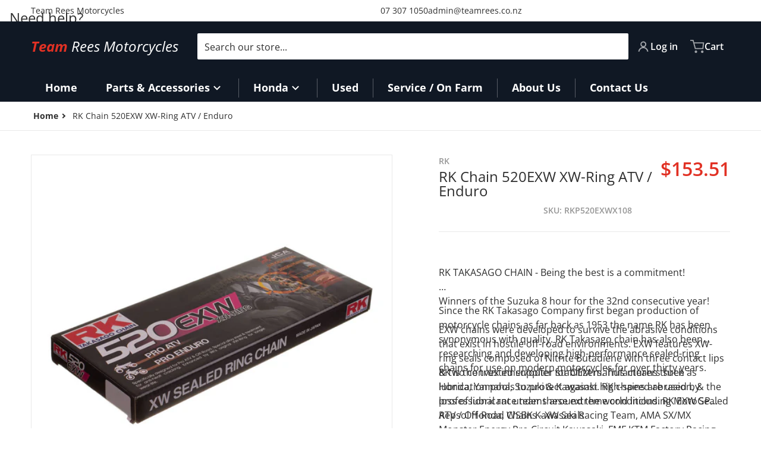

--- FILE ---
content_type: text/html; charset=utf-8
request_url: https://www.tonyrees.co.nz/products/ran_rkch520exw
body_size: 48417
content:
<!doctype html>
<html
    class="no-js"
    lang="en"
    
>
    <head><meta charset="utf-8">
        <meta http-equiv="X-UA-Compatible" content="IE=edge">
        <meta name="viewport" content="width=device-width,initial-scale=1">
        <meta name="theme-color" content="">
        <link rel="canonical" href="https://www.tonyrees.co.nz/products/ran_rkch520exw">
        <link rel="preconnect" href="https://cdn.shopify.com" crossorigin>

        <link rel="icon" type="image/png" href="#/">

<link rel="preconnect" href="https://fonts.shopifycdn.com" crossorigin><link rel="preload" as="font" href="//www.tonyrees.co.nz/cdn/fonts/open_sans/opensans_n4.c32e4d4eca5273f6d4ee95ddf54b5bbb75fc9b61.woff2" type="font/woff2" crossorigin><link
                rel="preload"
                as="font"
                href="//www.tonyrees.co.nz/cdn/fonts/open_sans/opensans_n4.c32e4d4eca5273f6d4ee95ddf54b5bbb75fc9b61.woff2"
                type="font/woff2"
                crossorigin
            ><link
                rel="preload"
                as="font"
                href="//www.tonyrees.co.nz/cdn/fonts/open_sans/opensans_n4.c32e4d4eca5273f6d4ee95ddf54b5bbb75fc9b61.woff2"
                type="font/woff2"
                crossorigin
            ><title>RK Chain 520EXW XW-Ring ATV / Enduro</title>

        
            <meta name="description" content="RK TAKASAGO CHAIN - Being the best is a commitment! Winners of the Suzuka 8 hour for the 32nd consecutive year! EXW chains were developed to survive the abrasive conditions that exist in hostile off-road environments. EXW features XW-ring seals composed of Nitrite Butadiene with three contact lips &amp;amp; two convex inne">
        

        

<meta property="og:site_name" content="Team Rees Motorcycles">
<meta property="og:url" content="https://www.tonyrees.co.nz/products/ran_rkch520exw">
<meta property="og:title" content="RK Chain 520EXW XW-Ring ATV / Enduro">
<meta property="og:type" content="product">
<meta property="og:description" content="RK TAKASAGO CHAIN - Being the best is a commitment! Winners of the Suzuka 8 hour for the 32nd consecutive year! EXW chains were developed to survive the abrasive conditions that exist in hostile off-road environments. EXW features XW-ring seals composed of Nitrite Butadiene with three contact lips &amp;amp; two convex inne"><meta property="og:image" content="http://www.tonyrees.co.nz/cdn/shop/files/RKP520EXWX108.jpg?v=1764284392">
    <meta property="og:image:secure_url" content="https://www.tonyrees.co.nz/cdn/shop/files/RKP520EXWX108.jpg?v=1764284392">
    <meta property="og:image:width" content="1600">
    <meta property="og:image:height" content="1600"><meta property="og:price:amount" content="151.78">
    <meta property="og:price:currency" content="NZD"><meta name="twitter:card" content="summary_large_image">
<meta name="twitter:title" content="RK Chain 520EXW XW-Ring ATV / Enduro">
<meta name="twitter:description" content="RK TAKASAGO CHAIN - Being the best is a commitment! Winners of the Suzuka 8 hour for the 32nd consecutive year! EXW chains were developed to survive the abrasive conditions that exist in hostile off-road environments. EXW features XW-ring seals composed of Nitrite Butadiene with three contact lips &amp;amp; two convex inne">


        <script>window.performance && window.performance.mark && window.performance.mark('shopify.content_for_header.start');</script><meta id="shopify-digital-wallet" name="shopify-digital-wallet" content="/56538136770/digital_wallets/dialog">
<meta name="shopify-checkout-api-token" content="59d5683b626510acd723e34d8f2a473d">
<link rel="alternate" type="application/json+oembed" href="https://www.tonyrees.co.nz/products/ran_rkch520exw.oembed">
<script async="async" src="/checkouts/internal/preloads.js?locale=en-NZ"></script>
<link rel="preconnect" href="https://shop.app" crossorigin="anonymous">
<script async="async" src="https://shop.app/checkouts/internal/preloads.js?locale=en-NZ&shop_id=56538136770" crossorigin="anonymous"></script>
<script id="apple-pay-shop-capabilities" type="application/json">{"shopId":56538136770,"countryCode":"NZ","currencyCode":"NZD","merchantCapabilities":["supports3DS"],"merchantId":"gid:\/\/shopify\/Shop\/56538136770","merchantName":"Team Rees Motorcycles","requiredBillingContactFields":["postalAddress","email"],"requiredShippingContactFields":["postalAddress","email"],"shippingType":"shipping","supportedNetworks":["visa","masterCard","amex","jcb"],"total":{"type":"pending","label":"Team Rees Motorcycles","amount":"1.00"},"shopifyPaymentsEnabled":true,"supportsSubscriptions":true}</script>
<script id="shopify-features" type="application/json">{"accessToken":"59d5683b626510acd723e34d8f2a473d","betas":["rich-media-storefront-analytics"],"domain":"www.tonyrees.co.nz","predictiveSearch":true,"shopId":56538136770,"locale":"en"}</script>
<script>var Shopify = Shopify || {};
Shopify.shop = "tony-rees-motorcycles.myshopify.com";
Shopify.locale = "en";
Shopify.currency = {"active":"NZD","rate":"1.0"};
Shopify.country = "NZ";
Shopify.theme = {"name":"Updated copy of Charge","id":181438808385,"schema_name":"Charge","schema_version":"3.4.0","theme_store_id":2063,"role":"main"};
Shopify.theme.handle = "null";
Shopify.theme.style = {"id":null,"handle":null};
Shopify.cdnHost = "www.tonyrees.co.nz/cdn";
Shopify.routes = Shopify.routes || {};
Shopify.routes.root = "/";</script>
<script type="module">!function(o){(o.Shopify=o.Shopify||{}).modules=!0}(window);</script>
<script>!function(o){function n(){var o=[];function n(){o.push(Array.prototype.slice.apply(arguments))}return n.q=o,n}var t=o.Shopify=o.Shopify||{};t.loadFeatures=n(),t.autoloadFeatures=n()}(window);</script>
<script>
  window.ShopifyPay = window.ShopifyPay || {};
  window.ShopifyPay.apiHost = "shop.app\/pay";
  window.ShopifyPay.redirectState = null;
</script>
<script id="shop-js-analytics" type="application/json">{"pageType":"product"}</script>
<script defer="defer" async type="module" src="//www.tonyrees.co.nz/cdn/shopifycloud/shop-js/modules/v2/client.init-shop-cart-sync_BdyHc3Nr.en.esm.js"></script>
<script defer="defer" async type="module" src="//www.tonyrees.co.nz/cdn/shopifycloud/shop-js/modules/v2/chunk.common_Daul8nwZ.esm.js"></script>
<script type="module">
  await import("//www.tonyrees.co.nz/cdn/shopifycloud/shop-js/modules/v2/client.init-shop-cart-sync_BdyHc3Nr.en.esm.js");
await import("//www.tonyrees.co.nz/cdn/shopifycloud/shop-js/modules/v2/chunk.common_Daul8nwZ.esm.js");

  window.Shopify.SignInWithShop?.initShopCartSync?.({"fedCMEnabled":true,"windoidEnabled":true});

</script>
<script>
  window.Shopify = window.Shopify || {};
  if (!window.Shopify.featureAssets) window.Shopify.featureAssets = {};
  window.Shopify.featureAssets['shop-js'] = {"shop-cart-sync":["modules/v2/client.shop-cart-sync_QYOiDySF.en.esm.js","modules/v2/chunk.common_Daul8nwZ.esm.js"],"init-fed-cm":["modules/v2/client.init-fed-cm_DchLp9rc.en.esm.js","modules/v2/chunk.common_Daul8nwZ.esm.js"],"shop-button":["modules/v2/client.shop-button_OV7bAJc5.en.esm.js","modules/v2/chunk.common_Daul8nwZ.esm.js"],"init-windoid":["modules/v2/client.init-windoid_DwxFKQ8e.en.esm.js","modules/v2/chunk.common_Daul8nwZ.esm.js"],"shop-cash-offers":["modules/v2/client.shop-cash-offers_DWtL6Bq3.en.esm.js","modules/v2/chunk.common_Daul8nwZ.esm.js","modules/v2/chunk.modal_CQq8HTM6.esm.js"],"shop-toast-manager":["modules/v2/client.shop-toast-manager_CX9r1SjA.en.esm.js","modules/v2/chunk.common_Daul8nwZ.esm.js"],"init-shop-email-lookup-coordinator":["modules/v2/client.init-shop-email-lookup-coordinator_UhKnw74l.en.esm.js","modules/v2/chunk.common_Daul8nwZ.esm.js"],"pay-button":["modules/v2/client.pay-button_DzxNnLDY.en.esm.js","modules/v2/chunk.common_Daul8nwZ.esm.js"],"avatar":["modules/v2/client.avatar_BTnouDA3.en.esm.js"],"init-shop-cart-sync":["modules/v2/client.init-shop-cart-sync_BdyHc3Nr.en.esm.js","modules/v2/chunk.common_Daul8nwZ.esm.js"],"shop-login-button":["modules/v2/client.shop-login-button_D8B466_1.en.esm.js","modules/v2/chunk.common_Daul8nwZ.esm.js","modules/v2/chunk.modal_CQq8HTM6.esm.js"],"init-customer-accounts-sign-up":["modules/v2/client.init-customer-accounts-sign-up_C8fpPm4i.en.esm.js","modules/v2/client.shop-login-button_D8B466_1.en.esm.js","modules/v2/chunk.common_Daul8nwZ.esm.js","modules/v2/chunk.modal_CQq8HTM6.esm.js"],"init-shop-for-new-customer-accounts":["modules/v2/client.init-shop-for-new-customer-accounts_CVTO0Ztu.en.esm.js","modules/v2/client.shop-login-button_D8B466_1.en.esm.js","modules/v2/chunk.common_Daul8nwZ.esm.js","modules/v2/chunk.modal_CQq8HTM6.esm.js"],"init-customer-accounts":["modules/v2/client.init-customer-accounts_dRgKMfrE.en.esm.js","modules/v2/client.shop-login-button_D8B466_1.en.esm.js","modules/v2/chunk.common_Daul8nwZ.esm.js","modules/v2/chunk.modal_CQq8HTM6.esm.js"],"shop-follow-button":["modules/v2/client.shop-follow-button_CkZpjEct.en.esm.js","modules/v2/chunk.common_Daul8nwZ.esm.js","modules/v2/chunk.modal_CQq8HTM6.esm.js"],"lead-capture":["modules/v2/client.lead-capture_BntHBhfp.en.esm.js","modules/v2/chunk.common_Daul8nwZ.esm.js","modules/v2/chunk.modal_CQq8HTM6.esm.js"],"checkout-modal":["modules/v2/client.checkout-modal_CfxcYbTm.en.esm.js","modules/v2/chunk.common_Daul8nwZ.esm.js","modules/v2/chunk.modal_CQq8HTM6.esm.js"],"shop-login":["modules/v2/client.shop-login_Da4GZ2H6.en.esm.js","modules/v2/chunk.common_Daul8nwZ.esm.js","modules/v2/chunk.modal_CQq8HTM6.esm.js"],"payment-terms":["modules/v2/client.payment-terms_MV4M3zvL.en.esm.js","modules/v2/chunk.common_Daul8nwZ.esm.js","modules/v2/chunk.modal_CQq8HTM6.esm.js"]};
</script>
<script>(function() {
  var isLoaded = false;
  function asyncLoad() {
    if (isLoaded) return;
    isLoaded = true;
    var urls = ["https:\/\/seeker.whitespowersports.com\/dist.dropdown.js?data-token=eyJhbGciOiJIUzI1NiIsInR5cCI6IkpXVCJ9.eyJ1cmwiOiJodHRwczovL3d3dy50b255cmVlcy5jby5uei8iLCJrZXkiOiJNdz09IiwiaWF0IjoxNjU1MjYzMTI1fQ.eHbKZAqentKQtJZ3GJzw0lYh6lr4GqfvoNwuiZX8HuE\u0026shop=tony-rees-motorcycles.myshopify.com"];
    for (var i = 0; i < urls.length; i++) {
      var s = document.createElement('script');
      s.type = 'text/javascript';
      s.async = true;
      s.src = urls[i];
      var x = document.getElementsByTagName('script')[0];
      x.parentNode.insertBefore(s, x);
    }
  };
  if(window.attachEvent) {
    window.attachEvent('onload', asyncLoad);
  } else {
    window.addEventListener('load', asyncLoad, false);
  }
})();</script>
<script id="__st">var __st={"a":56538136770,"offset":46800,"reqid":"4592b5b3-1fe3-4eb2-b62b-331b5f3b8c0b-1768992953","pageurl":"www.tonyrees.co.nz\/products\/ran_rkch520exw","u":"c0d887ccea91","p":"product","rtyp":"product","rid":10049130463553};</script>
<script>window.ShopifyPaypalV4VisibilityTracking = true;</script>
<script id="captcha-bootstrap">!function(){'use strict';const t='contact',e='account',n='new_comment',o=[[t,t],['blogs',n],['comments',n],[t,'customer']],c=[[e,'customer_login'],[e,'guest_login'],[e,'recover_customer_password'],[e,'create_customer']],r=t=>t.map((([t,e])=>`form[action*='/${t}']:not([data-nocaptcha='true']) input[name='form_type'][value='${e}']`)).join(','),a=t=>()=>t?[...document.querySelectorAll(t)].map((t=>t.form)):[];function s(){const t=[...o],e=r(t);return a(e)}const i='password',u='form_key',d=['recaptcha-v3-token','g-recaptcha-response','h-captcha-response',i],f=()=>{try{return window.sessionStorage}catch{return}},m='__shopify_v',_=t=>t.elements[u];function p(t,e,n=!1){try{const o=window.sessionStorage,c=JSON.parse(o.getItem(e)),{data:r}=function(t){const{data:e,action:n}=t;return t[m]||n?{data:e,action:n}:{data:t,action:n}}(c);for(const[e,n]of Object.entries(r))t.elements[e]&&(t.elements[e].value=n);n&&o.removeItem(e)}catch(o){console.error('form repopulation failed',{error:o})}}const l='form_type',E='cptcha';function T(t){t.dataset[E]=!0}const w=window,h=w.document,L='Shopify',v='ce_forms',y='captcha';let A=!1;((t,e)=>{const n=(g='f06e6c50-85a8-45c8-87d0-21a2b65856fe',I='https://cdn.shopify.com/shopifycloud/storefront-forms-hcaptcha/ce_storefront_forms_captcha_hcaptcha.v1.5.2.iife.js',D={infoText:'Protected by hCaptcha',privacyText:'Privacy',termsText:'Terms'},(t,e,n)=>{const o=w[L][v],c=o.bindForm;if(c)return c(t,g,e,D).then(n);var r;o.q.push([[t,g,e,D],n]),r=I,A||(h.body.append(Object.assign(h.createElement('script'),{id:'captcha-provider',async:!0,src:r})),A=!0)});var g,I,D;w[L]=w[L]||{},w[L][v]=w[L][v]||{},w[L][v].q=[],w[L][y]=w[L][y]||{},w[L][y].protect=function(t,e){n(t,void 0,e),T(t)},Object.freeze(w[L][y]),function(t,e,n,w,h,L){const[v,y,A,g]=function(t,e,n){const i=e?o:[],u=t?c:[],d=[...i,...u],f=r(d),m=r(i),_=r(d.filter((([t,e])=>n.includes(e))));return[a(f),a(m),a(_),s()]}(w,h,L),I=t=>{const e=t.target;return e instanceof HTMLFormElement?e:e&&e.form},D=t=>v().includes(t);t.addEventListener('submit',(t=>{const e=I(t);if(!e)return;const n=D(e)&&!e.dataset.hcaptchaBound&&!e.dataset.recaptchaBound,o=_(e),c=g().includes(e)&&(!o||!o.value);(n||c)&&t.preventDefault(),c&&!n&&(function(t){try{if(!f())return;!function(t){const e=f();if(!e)return;const n=_(t);if(!n)return;const o=n.value;o&&e.removeItem(o)}(t);const e=Array.from(Array(32),(()=>Math.random().toString(36)[2])).join('');!function(t,e){_(t)||t.append(Object.assign(document.createElement('input'),{type:'hidden',name:u})),t.elements[u].value=e}(t,e),function(t,e){const n=f();if(!n)return;const o=[...t.querySelectorAll(`input[type='${i}']`)].map((({name:t})=>t)),c=[...d,...o],r={};for(const[a,s]of new FormData(t).entries())c.includes(a)||(r[a]=s);n.setItem(e,JSON.stringify({[m]:1,action:t.action,data:r}))}(t,e)}catch(e){console.error('failed to persist form',e)}}(e),e.submit())}));const S=(t,e)=>{t&&!t.dataset[E]&&(n(t,e.some((e=>e===t))),T(t))};for(const o of['focusin','change'])t.addEventListener(o,(t=>{const e=I(t);D(e)&&S(e,y())}));const B=e.get('form_key'),M=e.get(l),P=B&&M;t.addEventListener('DOMContentLoaded',(()=>{const t=y();if(P)for(const e of t)e.elements[l].value===M&&p(e,B);[...new Set([...A(),...v().filter((t=>'true'===t.dataset.shopifyCaptcha))])].forEach((e=>S(e,t)))}))}(h,new URLSearchParams(w.location.search),n,t,e,['guest_login'])})(!0,!0)}();</script>
<script integrity="sha256-4kQ18oKyAcykRKYeNunJcIwy7WH5gtpwJnB7kiuLZ1E=" data-source-attribution="shopify.loadfeatures" defer="defer" src="//www.tonyrees.co.nz/cdn/shopifycloud/storefront/assets/storefront/load_feature-a0a9edcb.js" crossorigin="anonymous"></script>
<script crossorigin="anonymous" defer="defer" src="//www.tonyrees.co.nz/cdn/shopifycloud/storefront/assets/shopify_pay/storefront-65b4c6d7.js?v=20250812"></script>
<script data-source-attribution="shopify.dynamic_checkout.dynamic.init">var Shopify=Shopify||{};Shopify.PaymentButton=Shopify.PaymentButton||{isStorefrontPortableWallets:!0,init:function(){window.Shopify.PaymentButton.init=function(){};var t=document.createElement("script");t.src="https://www.tonyrees.co.nz/cdn/shopifycloud/portable-wallets/latest/portable-wallets.en.js",t.type="module",document.head.appendChild(t)}};
</script>
<script data-source-attribution="shopify.dynamic_checkout.buyer_consent">
  function portableWalletsHideBuyerConsent(e){var t=document.getElementById("shopify-buyer-consent"),n=document.getElementById("shopify-subscription-policy-button");t&&n&&(t.classList.add("hidden"),t.setAttribute("aria-hidden","true"),n.removeEventListener("click",e))}function portableWalletsShowBuyerConsent(e){var t=document.getElementById("shopify-buyer-consent"),n=document.getElementById("shopify-subscription-policy-button");t&&n&&(t.classList.remove("hidden"),t.removeAttribute("aria-hidden"),n.addEventListener("click",e))}window.Shopify?.PaymentButton&&(window.Shopify.PaymentButton.hideBuyerConsent=portableWalletsHideBuyerConsent,window.Shopify.PaymentButton.showBuyerConsent=portableWalletsShowBuyerConsent);
</script>
<script>
  function portableWalletsCleanup(e){e&&e.src&&console.error("Failed to load portable wallets script "+e.src);var t=document.querySelectorAll("shopify-accelerated-checkout .shopify-payment-button__skeleton, shopify-accelerated-checkout-cart .wallet-cart-button__skeleton"),e=document.getElementById("shopify-buyer-consent");for(let e=0;e<t.length;e++)t[e].remove();e&&e.remove()}function portableWalletsNotLoadedAsModule(e){e instanceof ErrorEvent&&"string"==typeof e.message&&e.message.includes("import.meta")&&"string"==typeof e.filename&&e.filename.includes("portable-wallets")&&(window.removeEventListener("error",portableWalletsNotLoadedAsModule),window.Shopify.PaymentButton.failedToLoad=e,"loading"===document.readyState?document.addEventListener("DOMContentLoaded",window.Shopify.PaymentButton.init):window.Shopify.PaymentButton.init())}window.addEventListener("error",portableWalletsNotLoadedAsModule);
</script>

<script type="module" src="https://www.tonyrees.co.nz/cdn/shopifycloud/portable-wallets/latest/portable-wallets.en.js" onError="portableWalletsCleanup(this)" crossorigin="anonymous"></script>
<script nomodule>
  document.addEventListener("DOMContentLoaded", portableWalletsCleanup);
</script>

<link id="shopify-accelerated-checkout-styles" rel="stylesheet" media="screen" href="https://www.tonyrees.co.nz/cdn/shopifycloud/portable-wallets/latest/accelerated-checkout-backwards-compat.css" crossorigin="anonymous">
<style id="shopify-accelerated-checkout-cart">
        #shopify-buyer-consent {
  margin-top: 1em;
  display: inline-block;
  width: 100%;
}

#shopify-buyer-consent.hidden {
  display: none;
}

#shopify-subscription-policy-button {
  background: none;
  border: none;
  padding: 0;
  text-decoration: underline;
  font-size: inherit;
  cursor: pointer;
}

#shopify-subscription-policy-button::before {
  box-shadow: none;
}

      </style>

<script>window.performance && window.performance.mark && window.performance.mark('shopify.content_for_header.end');</script>
        

<style data-shopify>
    @font-face {
  font-family: "Open Sans";
  font-weight: 400;
  font-style: normal;
  font-display: swap;
  src: url("//www.tonyrees.co.nz/cdn/fonts/open_sans/opensans_n4.c32e4d4eca5273f6d4ee95ddf54b5bbb75fc9b61.woff2") format("woff2"),
       url("//www.tonyrees.co.nz/cdn/fonts/open_sans/opensans_n4.5f3406f8d94162b37bfa232b486ac93ee892406d.woff") format("woff");
}

    @font-face {
  font-family: "Open Sans";
  font-weight: 700;
  font-style: normal;
  font-display: swap;
  src: url("//www.tonyrees.co.nz/cdn/fonts/open_sans/opensans_n7.a9393be1574ea8606c68f4441806b2711d0d13e4.woff2") format("woff2"),
       url("//www.tonyrees.co.nz/cdn/fonts/open_sans/opensans_n7.7b8af34a6ebf52beb1a4c1d8c73ad6910ec2e553.woff") format("woff");
}

    @font-face {
  font-family: "Open Sans";
  font-weight: 600;
  font-style: normal;
  font-display: swap;
  src: url("//www.tonyrees.co.nz/cdn/fonts/open_sans/opensans_n6.15aeff3c913c3fe570c19cdfeed14ce10d09fb08.woff2") format("woff2"),
       url("//www.tonyrees.co.nz/cdn/fonts/open_sans/opensans_n6.14bef14c75f8837a87f70ce22013cb146ee3e9f3.woff") format("woff");
}

    @font-face {
  font-family: "Open Sans";
  font-weight: 400;
  font-style: italic;
  font-display: swap;
  src: url("//www.tonyrees.co.nz/cdn/fonts/open_sans/opensans_i4.6f1d45f7a46916cc95c694aab32ecbf7509cbf33.woff2") format("woff2"),
       url("//www.tonyrees.co.nz/cdn/fonts/open_sans/opensans_i4.4efaa52d5a57aa9a57c1556cc2b7465d18839daa.woff") format("woff");
}

    @font-face {
  font-family: "Open Sans";
  font-weight: 700;
  font-style: italic;
  font-display: swap;
  src: url("//www.tonyrees.co.nz/cdn/fonts/open_sans/opensans_i7.916ced2e2ce15f7fcd95d196601a15e7b89ee9a4.woff2") format("woff2"),
       url("//www.tonyrees.co.nz/cdn/fonts/open_sans/opensans_i7.99a9cff8c86ea65461de497ade3d515a98f8b32a.woff") format("woff");
}

    @font-face {
  font-family: "Open Sans";
  font-weight: 400;
  font-style: normal;
  font-display: swap;
  src: url("//www.tonyrees.co.nz/cdn/fonts/open_sans/opensans_n4.c32e4d4eca5273f6d4ee95ddf54b5bbb75fc9b61.woff2") format("woff2"),
       url("//www.tonyrees.co.nz/cdn/fonts/open_sans/opensans_n4.5f3406f8d94162b37bfa232b486ac93ee892406d.woff") format("woff");
}

    :root {
      --font-body-family: "Open Sans", sans-serif;
      --font-body-style: normal;
      --font-body-weight: 400;

      --font-body-secondary-family: "New York", Iowan Old Style, Apple Garamond, Baskerville, Times New Roman, Droid Serif, Times, Source Serif Pro, serif, Apple Color Emoji, Segoe UI Emoji, Segoe UI Symbol;
      --font-body-secondary-style: normal;
      --font-body-secondary-weight: 400;


      --font-heading-family: "Open Sans", sans-serif;
      --font-heading-style: normal;
      --font-heading-weight: 400;
      --font-heading-size: 36;

      --font-navigation-family: "Open Sans", sans-serif;
      --font-navigation-style: normal;
      --font-navigation-weight: 400;

      --color-base-text: #2e2e2e;
      --color-base-text-rgb: 46, 46, 46;
      --color-base-background-1: #ffffff;
      --color-base-background-1-rgb: 255, 255, 255;
      --color-base-background-2: #f4f4f5;
      --color-base-background-2-rgb: 244, 244, 245;
      --color-base-background-gradient: ;
      --color-base-link: #e13124;
      --color-base-link-rgb: 225, 49, 36;
      --color-base-accent_1: #e13124;
      --color-base-accent-1: #e13124;
      --color-base-accent-1-rgb: 225, 49, 36;
      --color-base-accent-1-inverse: #ffffff;
      --color-base-accent-1-inverse-rgb: 255, 255, 255;
      --color-base-accent-2: #1e8060;
      --color-base-accent-2-rgb: 30, 128, 96;
      --color-base-accent-2-inverse: #ffffff;
      --color-base-accent-2-inverse-rgb: 255, 255, 255;

      --color-price-final: #e13124;
      --color-media-button: ;
      --color-grid-item-background: #ffffff;
      --color-message-rgb: 110,113,120;

      --header--text-color: #ffffff;
      --header--text-color-rgb: 255, 255, 255;
      --header--background-color: #101824;
    }

    html {
      box-sizing: border-box;
      height: 100%;
    }

    .shopify-section .dynamic-page-width {
      max-width: 1200px;
      margin: 0 auto;
      padding-left: .75rem;
      padding-right: .75rem;
    }

    .shopify-section .full--width {
      max-width: 100%;
      padding-left: .75rem;
      padding-right: .75rem;
    }

    .shopify-section .full--width__no-paddings {
      max-width: 100%;
    }
</style>

        <style data-shopify>
    

    #MainContent .lighter {
      font-weight: 400;
    }

    #MainContent :is(.button) {
      text-transform: uppercase;
    }

    .btn-with-no-label {
      min-width: 0 !important;
    }

    .heading .link {
      width: 100%;
      max-width: max-content;
    }
    /* RTL */
    
    .footer-contacts__image-title {
      left: 1rem;
    }

    .footer-contacts__address .address-item {
      padding: 0 0 0 2rem;
    }

    @media only screen and (max-width: 989px) {
      .slider--mobile,
      .slider--tablet {
        overflow: hidden;
      }
    }

    .grid-item {
      flex-shrink: 0;
    }

    .grid-item .item-image {
      position: relative;
      width: 100%;
    }

    .grid-item .item-vendor {
      color: var(--color-foreground-70);
      font-size: calc(1rem - 1px);
      margin: 0 0 .25rem;
      word-break: break-all;
    }
    
    .grid-item .item-title {
      display: -webkit-box;
      overflow: hidden;
      -webkit-box-orient: vertical;
      -webkit-line-clamp: 3;
      word-break: break-word;
    }

    .item-actions-wrapper button:not(.quantity__button) {
      padding: .25rem .5rem;
      max-width: 100%;
    }

    .item-actions-wrapper button span {
      overflow: hidden;
      text-overflow: ellipsis;
      white-space: nowrap;
    }

    select-color-variants {
      display: flex;
      width: 100%;
      align-items: center;
    }

    .footer-contacts__address i {
      height: 1.5rem;
      position: absolute;
      margin: .5rem 0 0 -3rem;
      padding: 0;
      width: 1.5rem;
    }

    .footer-inner {
      display: flex;
      gap: 1rem;
      margin: 0 auto;
      max-width: 1280px;
      padding: 1.5rem 1rem;
    }

    .footer-inner[data-children-count] {
      display: grid;
    }

    :is(.slider-buttons__container) {
      display: none;
    }

    :where(slider-component :is(.slider-buttons__container)) {
      position: relative;
    }

    :where(slider-component :is(.slider-buttons)) {
      position: absolute;
      top: 0;
      bottom: 0;
      z-index: 10;
    }

    .slider-buttons :is(.slider-button) {
      min-width: auto;
      padding: .25rem;
      margin: .25rem;
    }

    .slider-button :is(.icon) {
      --slider-icon-width: 1.5rem;
      width: var(--slider-icon-width);
      height: var(--slider-icon-width);
      padding: .25rem;
    }

    .slider-button--next .icon {
      transform: rotate(-90deg);
    }

    .slider-button--prev .icon {
      transform: rotate(90deg);
    }
    /* heading styles */
    .highlight-last-word {
      color: currentColor;
    }

    @media only screen and (max-width: 989px) {
      [data-mode="grid"] .item-actions-wrapper {
        padding-top: .75rem;
        border-top: 1px solid var(--color-foreground-10);
      }
      .swatch-attribute-options .swatch-option_more {
        display: flex;
        align-items: center;
      }
    }

    @media only screen and (min-width: 990px) {
     .footer-contacts__address i {
        border-radius: 100%;
        width: 2.75rem;
        height: 2.75rem;
        margin: .5rem 0 0 -3.5rem;
        padding: .5rem;
      }

      [data-theme-preset]:not([data-theme-preset="metalware"]) .footer-contacts__address i {
        background: rgba(var(--footer-contacts--foreground-color), .1);
      }
    }

    :is(.page-scroll-up) svg {
      width: 1.5rem;
      height: 1.5rem;
    }
    /* control buttons paddings */
    [type=button],
    [type=reset],
    [type=submit],
    button,
    .button,
    .shopify-challenge__button {
      padding: 0.5rem 0.8rem;
    }

    /* RTL */
    

    cart-sidebar {
      right: 0;
      --tw-translate-x: 100%;
      transform: translateX(var(--tw-translate-x));
    }

    header cart-sidebar {
      transform-origin: -1.5rem -1.5rem;
    }

    header.header cart-sidebar:after {
      right: 1.5rem;
    }

    slider-component .slider-buttons {
      right: 0;
    }
    
    .reveal-slide-in .reveal-item {
      opacity: 0;
      transform: translateY(2rem);
    }
</style>

        
<style data-shopify>
    :is(.badge-onsale.none),
    :is(.badge-soldout.none) {
      display: none;
    }

    .grid-item :is(.badge-onsale__icon svg) {
      width: .75rem;
      margin-right: .35rem;
    }

    .grid-item :is(.badge-onsale__label) {
      display: flex;
    }
</style>

        <style data-shopify>
    /* DEFAULT (CHARGE) THEME */.swatch-attribute-options,
    [data-mode="grid"] .grid-item .item-price,
    [data-mode="grid"] select-color-variants {
      justify-content: center;
    }

    .footer-contacts__image-title {
      position: absolute;
      top: 0;
    }
    /* Product card->Enable hover effect */@media only screen and (min-width: 990px) {
      [data-mode="grid"] .swatch-attribute-options .swatch-option_more,
      [data-mode="grid"] .swatch-attribute-options:hover .swatch-option_more,
      [data-mode="grid"] .swatch-attribute-options input[type=radio] + label {
        display: none;
      }
    }.footer-contacts i {
      color: rgba(var(--footer-contacts--foreground-color-rgb),.75);
    }
    @media only screen and (min-width: 990px) {
      footer .footer-contacts {
        padding: 2rem 0 0;
      }
    }
    </style>

        

<style data-shopify>
    .loading-overlay {
        background-color: rgba(var(--color-base-background-1-rgb), 0.6);
        position: absolute;
        inset: 0px;
        z-index: 40;
    }

    .path {
        stroke-dasharray: 280;
        stroke-dashoffset: 0;
        transform-origin: center;
        stroke: currentColor;
        animation: dash 1.4s ease-in-out infinite;
    }

    .loading-overlay__spinner,
    .spiner {
      position: absolute;
      top: 50%;
      left: 50%;
      width: 3rem;
      height: 3rem;
      transform: translate(-50%,-50%);
    }

    .grid-item .spinner_default {
        width: 2rem;
        height: 2rem;
    }
    
    .grid-item .loading-overlay {
        background: transparent;
    }

    /* loader spinner_default */
    @keyframes rotator {
        0% {transform: rotate(0);}
        100% {transform: rotate(270deg);}
    }

    @keyframes dash {
        0% {
            stroke-dashoffset: 280;
        }
        50% {
            stroke-dashoffset: 75;
            transform: rotate(135deg);
        }
        100% {
            stroke-dashoffset: 280;
            transform: rotate(450deg);
        }
    }

    /* loader loading-bars */
    .loading-bars .bar {
        animation: loadingBars 0.5s cubic-bezier(0, 0.5, 0.5, 1) infinite alternate;
    }

    .loading-bars .bar-1 {
        animation-delay: -0.4s;
    }

    .loading-bars .bar-2 {
        animation-delay: -0.3s;
    }

    .loading-bars .bar-3 {
        animation-delay: -0.2s;
    }

    .loading-bars .bar-4 {
        animation-delay: -0.1s;
    }

    .loading-bars .bar-5 {
        animation-delay: 0s;
    }

    @keyframes loadingBars {
        0% {
            height: 15px;
            y: 50px;
        }
        100% {
            height: 50px;
            y: 30px;
        }
    }

    /* loader dual_ball */
    .dual-ball-loader .ball {
        animation: moveBall 1s ease-in-out infinite;
    }

    .dual-ball-loader .ball-1 {
        animation-delay: -0.5s;
    }

    .dual-ball-loader .ball-2 {
        animation-delay: 0s;
    }

    .dual-ball-loader .ball-3 {
        animation-delay: -0.5s;
        position: absolute;
        fill-opacity: 0;
        animation-name: moveBall, fadeBall;
        animation-duration: 1s, 1s;
        animation-iteration-count: infinite, infinite;
    }

    @keyframes moveBall {
        0% {cx: 30px;}
        50% {cx: 60px;}
        100% {cx: 30px;}
    }

    @keyframes fadeBall {
        0%, 49.9% {fill-opacity: 0;}
        50%, 100% {fill-opacity: 1;}
    }

    /* loader double_ring*/
    .rotating-rings .ring {
        transform-origin: 50px 50px;
        animation: rotateRing 1s linear infinite;
    }

    .rotating-rings .outer-ring {
        animation-direction: normal;
    }

    .rotating-rings .inner-ring {
        animation-direction: reverse;
    }

    @keyframes rotateRing {
        0% {transform: rotate(0deg);}
        100% {transform: rotate(360deg);}
    }

    /* loader spinner_balls */
    /*.spinner-ball {
        fill: currentColor;
        animation: scaleAnimation 1s infinite ease-in-out, opacityAnimation 1s infinite ease-in-out;
    }

    @keyframes scaleAnimation {
        0% { transform: scale(1.5); }
        100% { transform: scale(1); }
    }

    @keyframes opacityAnimation {
        0% { fill-opacity: 1; }
        100% { fill-opacity: 0; }
    }

    .spinner-ball[data-index="0"] { animation-delay: -0.875s; }
    .spinner-ball[data-index="1"] { animation-delay: -0.75s; }
    .spinner-ball[data-index="2"] { animation-delay: -0.625s; }
    .spinner-ball[data-index="3"] { animation-delay: -0.5s; }
    .spinner-ball[data-index="4"] { animation-delay: -0.375s; }
    .spinner-ball[data-index="5"] { animation-delay: -0.25s; }
    .spinner-ball[data-index="6"] { animation-delay: -0.125s; }
    .spinner-ball[data-index="7"] { animation-delay: 0s; }*/

    /* loader blinking_grid */
    /*.blinking-grid .square {
        fill: #E13124;
        animation: squareBlink 1s infinite steps(1);
    }

    @keyframes squareBlink {
        0%, 100% { fill: #000000; }
        12.5% { fill: #E13124; }
    }*/

    /* Delay classes for each square */
    /*.blinking-grid .square.delay-0 { animation-delay: 0s; }
    .blinking-grid .square.delay-1 { animation-delay: 0.125s; }
    .blinking-grid .square.delay-2 { animation-delay: 0.25s; }
    .blinking-grid .square.delay-3 { animation-delay: 0.375s; }
    .blinking-grid .square.delay-4 { animation-delay: 0.5s; }
    .blinking-grid .square.delay-5 { animation-delay: 0.625s; }
    .blinking-grid .square.delay-6 { animation-delay: 0.75s; }
    .blinking-grid .square.delay-7 { animation-delay: 0.875s; }*/


    /*  loader bouncing_squares */
    /*.bouncing-squares rect {
        animation: bounceSquares 2s cubic-bezier(0.5, 0, 0.5, 1) infinite;
    }

    .bouncing-squares rect:nth-child(1) { animation-delay: -0.4s; }
    .bouncing-squares rect:nth-child(2) { animation-delay: -0.2s; }
    .bouncing-squares rect:nth-child(3) { animation-delay: 0s; }

    @keyframes bounceSquares {
        0%, 100% { y: 50px; }
        50% { y: 120px; }
    }*/
</style>

        
            
<style data-shopify>
    :is(.jdgm-rev-widg__title) {
      display: none;
    }
    .grid-item :is(.jdgm-preview-badge) {
      font-size: calc(1rem - 2px);
    }

    .grid-item .jdgm-preview-badge > div {
      margin: .5rem 0 0;
      white-space: nowrap;
      overflow: hidden;
      text-overflow: ellipsis;
    }

    .grid-item :is(.jdgm-prev-badge__text) {
      font-weight: 600;
    }

    .grid-item :is(.jdgm-prev-badge[data-number-of-reviews="0"]) {
      display: none !important;
    }
    

    @media only screen and (max-width: 989px) {
      .grid-item .judgeme-product-reviews-badge .jdgm-widget.jdgm-widget {
        float: left;
      }
    }

    @media only screen and (min-width: 767px) {
      :is(.tab-judgeme-reviews .jdgm-widget .jdgm-row-stars) {
        justify-content: unset !important;
      }
    }

    @media only screen and (min-width: 990px) {
      .tab-judgeme-reviews .jdgm-widget:not(.jdgm-review-widget--small,.jdgm-review-widget--medium) :not(.jdgm-histogram-wrapper) > .jdgm-histogram {
        width: 50%;
      }
    }
</style>

        

        <script src="//www.tonyrees.co.nz/cdn/shop/t/11/assets/global.js?v=173508220910740152641760926409" defer="defer"></script>
        <script src="//www.tonyrees.co.nz/cdn/shop/t/11/assets/preload-images.js?v=76430106986256614931760926409" async="async"></script>
        <script type="text/javascript">
    let subscribers = {};
    const PUB_SUB_EVENTS = {
      cartUpdate: "cart-update",
      quantityUpdate: "quantity-update",
      variantChange: "variant-change",
      windowResizeX: "window-resize-x",
    };

    function debounce(fn, wait) {
      let t;
      return (...args) => {
          clearTimeout(t);
          t = setTimeout(() => fn.apply(this, args), wait);
      };
    }

    function subscribe(eventName, callback) {
      if (subscribers[eventName] === undefined) subscribers[eventName] = [];

      subscribers[eventName] = [...subscribers[eventName], callback];

      return function unsubscribe() {
          subscribers[eventName] = subscribers[eventName].filter((cb) => {
              return cb !== callback;
          });
      };
    }
    document.documentElement.className = document.documentElement.className.replace('no-js', 'js');

    if (HTMLScriptElement.supports && HTMLScriptElement.supports('speculationrules')) {

      const specScript = document.createElement('script');
      specScript.type = 'speculationrules';
      specRules = {
        "prerender": [{
          "where": {
            "or": [
              { "href_matches": "/*" },
              { "href_matches": "/collections*" },
              { "href_matches": "/products*" },
              { "href_matches": "/blogs*" },
              { "href_matches": "/pages*" },
              { "not": { "href_matches": "/logout" }},
              { "not": { "href_matches": "/password" }}
            ]
          }
        }]
      };
      specScript.textContent = JSON.stringify(specRules);

      const scriptTag = document.getElementsByTagName('script')[0];
      scriptTag.parentElement.insertBefore(specScript, scriptTag);
    }
</script>


        <link href="//www.tonyrees.co.nz/cdn/shop/t/11/assets/styles.css?v=78060176265908079241760926409" rel="stylesheet" type="text/css" media="all" />
        <style data-shopify>
    [type=button],
    [type=reset],
    [type=submit],
    .button,
    button,
    .shopify-payment-button__button [role=button],
    .shopify-challenge__button,
    .cart__dynamic-checkout-buttons div[role=button],
    .page-scroll-up,
    .product-form__buttons button,
    header .cart-sidebar__footer-actions > * {
      border-radius: 2px;
      -webkit-border-radius: 2px;
    }

    [type=text],
    [type=password],
    [type=url],
    [type=tel],
    [type=search],
    .search__input,
    [type=datetime],
    [type=email],
    [type=date],
    textarea,
    form select,
    .form__message,
    .select__select,
    .header__search .field,
    .pagination__item,
    .our-collections.slider li > a .item-title,
    .facet-checkbox:not(.facet-checkbox--disabled) .facet__swatch-option[type=radio] + label::before,
    .facet__swatch-option + label,
    .facet__swatch-option + label > img,
    .compare-icon > svg,
    .compare-checkmark > svg,
    quick-view svg,
    quick-view > button,
    .grid-item .compare-add-button,
    .jdgm-write-rev-link.jdgm-write-rev-link,
    .menu-drawer .localization-form__select,
    bought-together .item-checkbox svg {
      border-radius: 2px;
      -webkit-border-radius: 2px;
    }

    .cart__dynamic-checkout-buttons div[role=button] {
      height: 44px !important;
    }

    .header__search .search__button {
      border-radius: 0px 2px 2px 0px;
      -webkit-border-radius: 0px 2px 2px 0px;
    }

    .header__search .search__button:not(.disclosure__button) {
      padding: .75rem;
    }

    footer .newsletter-form__field-wrapper button.button,
    .footer-contacts__newsletter button.button {
      padding: .5rem;
    }

    footer .newsletter-form__field-wrapper button.button,
    .footer-contacts__newsletter button.button,
    .field__button {
      position: absolute;
      top: 0;
      bottom: 0;
      right: -1px;
    }

    .swatch-attribute-options input[type=radio] + label,
    .swatch-option[type=radio]:checked + label:before,
    .swatch-option[type=radio] + label:hover:before,
    variant-radios label,
    variant-radios label :is(.unavailable-swatch__overlay) {
      border-radius: 1.5rem;
      -webkit-border-radius: 1.5rem;
    }
    

    /* Cut elements border */
    
</style>

    <link href="https://monorail-edge.shopifysvc.com" rel="dns-prefetch">
<script>(function(){if ("sendBeacon" in navigator && "performance" in window) {try {var session_token_from_headers = performance.getEntriesByType('navigation')[0].serverTiming.find(x => x.name == '_s').description;} catch {var session_token_from_headers = undefined;}var session_cookie_matches = document.cookie.match(/_shopify_s=([^;]*)/);var session_token_from_cookie = session_cookie_matches && session_cookie_matches.length === 2 ? session_cookie_matches[1] : "";var session_token = session_token_from_headers || session_token_from_cookie || "";function handle_abandonment_event(e) {var entries = performance.getEntries().filter(function(entry) {return /monorail-edge.shopifysvc.com/.test(entry.name);});if (!window.abandonment_tracked && entries.length === 0) {window.abandonment_tracked = true;var currentMs = Date.now();var navigation_start = performance.timing.navigationStart;var payload = {shop_id: 56538136770,url: window.location.href,navigation_start,duration: currentMs - navigation_start,session_token,page_type: "product"};window.navigator.sendBeacon("https://monorail-edge.shopifysvc.com/v1/produce", JSON.stringify({schema_id: "online_store_buyer_site_abandonment/1.1",payload: payload,metadata: {event_created_at_ms: currentMs,event_sent_at_ms: currentMs}}));}}window.addEventListener('pagehide', handle_abandonment_event);}}());</script>
<script id="web-pixels-manager-setup">(function e(e,d,r,n,o){if(void 0===o&&(o={}),!Boolean(null===(a=null===(i=window.Shopify)||void 0===i?void 0:i.analytics)||void 0===a?void 0:a.replayQueue)){var i,a;window.Shopify=window.Shopify||{};var t=window.Shopify;t.analytics=t.analytics||{};var s=t.analytics;s.replayQueue=[],s.publish=function(e,d,r){return s.replayQueue.push([e,d,r]),!0};try{self.performance.mark("wpm:start")}catch(e){}var l=function(){var e={modern:/Edge?\/(1{2}[4-9]|1[2-9]\d|[2-9]\d{2}|\d{4,})\.\d+(\.\d+|)|Firefox\/(1{2}[4-9]|1[2-9]\d|[2-9]\d{2}|\d{4,})\.\d+(\.\d+|)|Chrom(ium|e)\/(9{2}|\d{3,})\.\d+(\.\d+|)|(Maci|X1{2}).+ Version\/(15\.\d+|(1[6-9]|[2-9]\d|\d{3,})\.\d+)([,.]\d+|)( \(\w+\)|)( Mobile\/\w+|) Safari\/|Chrome.+OPR\/(9{2}|\d{3,})\.\d+\.\d+|(CPU[ +]OS|iPhone[ +]OS|CPU[ +]iPhone|CPU IPhone OS|CPU iPad OS)[ +]+(15[._]\d+|(1[6-9]|[2-9]\d|\d{3,})[._]\d+)([._]\d+|)|Android:?[ /-](13[3-9]|1[4-9]\d|[2-9]\d{2}|\d{4,})(\.\d+|)(\.\d+|)|Android.+Firefox\/(13[5-9]|1[4-9]\d|[2-9]\d{2}|\d{4,})\.\d+(\.\d+|)|Android.+Chrom(ium|e)\/(13[3-9]|1[4-9]\d|[2-9]\d{2}|\d{4,})\.\d+(\.\d+|)|SamsungBrowser\/([2-9]\d|\d{3,})\.\d+/,legacy:/Edge?\/(1[6-9]|[2-9]\d|\d{3,})\.\d+(\.\d+|)|Firefox\/(5[4-9]|[6-9]\d|\d{3,})\.\d+(\.\d+|)|Chrom(ium|e)\/(5[1-9]|[6-9]\d|\d{3,})\.\d+(\.\d+|)([\d.]+$|.*Safari\/(?![\d.]+ Edge\/[\d.]+$))|(Maci|X1{2}).+ Version\/(10\.\d+|(1[1-9]|[2-9]\d|\d{3,})\.\d+)([,.]\d+|)( \(\w+\)|)( Mobile\/\w+|) Safari\/|Chrome.+OPR\/(3[89]|[4-9]\d|\d{3,})\.\d+\.\d+|(CPU[ +]OS|iPhone[ +]OS|CPU[ +]iPhone|CPU IPhone OS|CPU iPad OS)[ +]+(10[._]\d+|(1[1-9]|[2-9]\d|\d{3,})[._]\d+)([._]\d+|)|Android:?[ /-](13[3-9]|1[4-9]\d|[2-9]\d{2}|\d{4,})(\.\d+|)(\.\d+|)|Mobile Safari.+OPR\/([89]\d|\d{3,})\.\d+\.\d+|Android.+Firefox\/(13[5-9]|1[4-9]\d|[2-9]\d{2}|\d{4,})\.\d+(\.\d+|)|Android.+Chrom(ium|e)\/(13[3-9]|1[4-9]\d|[2-9]\d{2}|\d{4,})\.\d+(\.\d+|)|Android.+(UC? ?Browser|UCWEB|U3)[ /]?(15\.([5-9]|\d{2,})|(1[6-9]|[2-9]\d|\d{3,})\.\d+)\.\d+|SamsungBrowser\/(5\.\d+|([6-9]|\d{2,})\.\d+)|Android.+MQ{2}Browser\/(14(\.(9|\d{2,})|)|(1[5-9]|[2-9]\d|\d{3,})(\.\d+|))(\.\d+|)|K[Aa][Ii]OS\/(3\.\d+|([4-9]|\d{2,})\.\d+)(\.\d+|)/},d=e.modern,r=e.legacy,n=navigator.userAgent;return n.match(d)?"modern":n.match(r)?"legacy":"unknown"}(),u="modern"===l?"modern":"legacy",c=(null!=n?n:{modern:"",legacy:""})[u],f=function(e){return[e.baseUrl,"/wpm","/b",e.hashVersion,"modern"===e.buildTarget?"m":"l",".js"].join("")}({baseUrl:d,hashVersion:r,buildTarget:u}),m=function(e){var d=e.version,r=e.bundleTarget,n=e.surface,o=e.pageUrl,i=e.monorailEndpoint;return{emit:function(e){var a=e.status,t=e.errorMsg,s=(new Date).getTime(),l=JSON.stringify({metadata:{event_sent_at_ms:s},events:[{schema_id:"web_pixels_manager_load/3.1",payload:{version:d,bundle_target:r,page_url:o,status:a,surface:n,error_msg:t},metadata:{event_created_at_ms:s}}]});if(!i)return console&&console.warn&&console.warn("[Web Pixels Manager] No Monorail endpoint provided, skipping logging."),!1;try{return self.navigator.sendBeacon.bind(self.navigator)(i,l)}catch(e){}var u=new XMLHttpRequest;try{return u.open("POST",i,!0),u.setRequestHeader("Content-Type","text/plain"),u.send(l),!0}catch(e){return console&&console.warn&&console.warn("[Web Pixels Manager] Got an unhandled error while logging to Monorail."),!1}}}}({version:r,bundleTarget:l,surface:e.surface,pageUrl:self.location.href,monorailEndpoint:e.monorailEndpoint});try{o.browserTarget=l,function(e){var d=e.src,r=e.async,n=void 0===r||r,o=e.onload,i=e.onerror,a=e.sri,t=e.scriptDataAttributes,s=void 0===t?{}:t,l=document.createElement("script"),u=document.querySelector("head"),c=document.querySelector("body");if(l.async=n,l.src=d,a&&(l.integrity=a,l.crossOrigin="anonymous"),s)for(var f in s)if(Object.prototype.hasOwnProperty.call(s,f))try{l.dataset[f]=s[f]}catch(e){}if(o&&l.addEventListener("load",o),i&&l.addEventListener("error",i),u)u.appendChild(l);else{if(!c)throw new Error("Did not find a head or body element to append the script");c.appendChild(l)}}({src:f,async:!0,onload:function(){if(!function(){var e,d;return Boolean(null===(d=null===(e=window.Shopify)||void 0===e?void 0:e.analytics)||void 0===d?void 0:d.initialized)}()){var d=window.webPixelsManager.init(e)||void 0;if(d){var r=window.Shopify.analytics;r.replayQueue.forEach((function(e){var r=e[0],n=e[1],o=e[2];d.publishCustomEvent(r,n,o)})),r.replayQueue=[],r.publish=d.publishCustomEvent,r.visitor=d.visitor,r.initialized=!0}}},onerror:function(){return m.emit({status:"failed",errorMsg:"".concat(f," has failed to load")})},sri:function(e){var d=/^sha384-[A-Za-z0-9+/=]+$/;return"string"==typeof e&&d.test(e)}(c)?c:"",scriptDataAttributes:o}),m.emit({status:"loading"})}catch(e){m.emit({status:"failed",errorMsg:(null==e?void 0:e.message)||"Unknown error"})}}})({shopId: 56538136770,storefrontBaseUrl: "https://www.tonyrees.co.nz",extensionsBaseUrl: "https://extensions.shopifycdn.com/cdn/shopifycloud/web-pixels-manager",monorailEndpoint: "https://monorail-edge.shopifysvc.com/unstable/produce_batch",surface: "storefront-renderer",enabledBetaFlags: ["2dca8a86"],webPixelsConfigList: [{"id":"shopify-app-pixel","configuration":"{}","eventPayloadVersion":"v1","runtimeContext":"STRICT","scriptVersion":"0450","apiClientId":"shopify-pixel","type":"APP","privacyPurposes":["ANALYTICS","MARKETING"]},{"id":"shopify-custom-pixel","eventPayloadVersion":"v1","runtimeContext":"LAX","scriptVersion":"0450","apiClientId":"shopify-pixel","type":"CUSTOM","privacyPurposes":["ANALYTICS","MARKETING"]}],isMerchantRequest: false,initData: {"shop":{"name":"Team Rees Motorcycles","paymentSettings":{"currencyCode":"NZD"},"myshopifyDomain":"tony-rees-motorcycles.myshopify.com","countryCode":"NZ","storefrontUrl":"https:\/\/www.tonyrees.co.nz"},"customer":null,"cart":null,"checkout":null,"productVariants":[{"price":{"amount":153.51,"currencyCode":"NZD"},"product":{"title":"RK Chain 520EXW XW-Ring ATV \/ Enduro","vendor":"RK","id":"10049130463553","untranslatedTitle":"RK Chain 520EXW XW-Ring ATV \/ Enduro","url":"\/products\/ran_rkch520exw","type":"Drive Chains"},"id":"50960988569921","image":{"src":"\/\/www.tonyrees.co.nz\/cdn\/shop\/files\/RKP520EXWX108.jpg?v=1764284392"},"sku":"RKP520EXWX108","title":"108 Links","untranslatedTitle":"108 Links"},{"price":{"amount":158.68,"currencyCode":"NZD"},"product":{"title":"RK Chain 520EXW XW-Ring ATV \/ Enduro","vendor":"RK","id":"10049130463553","untranslatedTitle":"RK Chain 520EXW XW-Ring ATV \/ Enduro","url":"\/products\/ran_rkch520exw","type":"Drive Chains"},"id":"50960988602689","image":{"src":"\/\/www.tonyrees.co.nz\/cdn\/shop\/files\/RKP520EXWX108.jpg?v=1764284392"},"sku":"RKP520EXWX110","title":"110 Links","untranslatedTitle":"110 Links"},{"price":{"amount":156.96,"currencyCode":"NZD"},"product":{"title":"RK Chain 520EXW XW-Ring ATV \/ Enduro","vendor":"RK","id":"10049130463553","untranslatedTitle":"RK Chain 520EXW XW-Ring ATV \/ Enduro","url":"\/products\/ran_rkch520exw","type":"Drive Chains"},"id":"50960988635457","image":{"src":"\/\/www.tonyrees.co.nz\/cdn\/shop\/files\/RKP520EXWX108.jpg?v=1764284392"},"sku":"RKP520EXWX112","title":"112 Links","untranslatedTitle":"112 Links"},{"price":{"amount":160.41,"currencyCode":"NZD"},"product":{"title":"RK Chain 520EXW XW-Ring ATV \/ Enduro","vendor":"RK","id":"10049130463553","untranslatedTitle":"RK Chain 520EXW XW-Ring ATV \/ Enduro","url":"\/products\/ran_rkch520exw","type":"Drive Chains"},"id":"50960988668225","image":{"src":"\/\/www.tonyrees.co.nz\/cdn\/shop\/files\/RKP520EXWX108.jpg?v=1764284392"},"sku":"RKP520EXWX114","title":"114 Links","untranslatedTitle":"114 Links"},{"price":{"amount":151.78,"currencyCode":"NZD"},"product":{"title":"RK Chain 520EXW XW-Ring ATV \/ Enduro","vendor":"RK","id":"10049130463553","untranslatedTitle":"RK Chain 520EXW XW-Ring ATV \/ Enduro","url":"\/products\/ran_rkch520exw","type":"Drive Chains"},"id":"50960988700993","image":{"src":"\/\/www.tonyrees.co.nz\/cdn\/shop\/files\/RKP520EXWX108.jpg?v=1764284392"},"sku":"RKP520EXWX116","title":"116 Links","untranslatedTitle":"116 Links"},{"price":{"amount":169.03,"currencyCode":"NZD"},"product":{"title":"RK Chain 520EXW XW-Ring ATV \/ Enduro","vendor":"RK","id":"10049130463553","untranslatedTitle":"RK Chain 520EXW XW-Ring ATV \/ Enduro","url":"\/products\/ran_rkch520exw","type":"Drive Chains"},"id":"50960988733761","image":{"src":"\/\/www.tonyrees.co.nz\/cdn\/shop\/files\/RKP520EXWX108.jpg?v=1764284392"},"sku":"RKP520EXWX118","title":"118 Links","untranslatedTitle":"118 Links"},{"price":{"amount":163.86,"currencyCode":"NZD"},"product":{"title":"RK Chain 520EXW XW-Ring ATV \/ Enduro","vendor":"RK","id":"10049130463553","untranslatedTitle":"RK Chain 520EXW XW-Ring ATV \/ Enduro","url":"\/products\/ran_rkch520exw","type":"Drive Chains"},"id":"50960988766529","image":{"src":"\/\/www.tonyrees.co.nz\/cdn\/shop\/files\/RKP520EXWX108.jpg?v=1764284392"},"sku":"RKP520EXWX120","title":"120 Links","untranslatedTitle":"120 Links"}],"purchasingCompany":null},},"https://www.tonyrees.co.nz/cdn","fcfee988w5aeb613cpc8e4bc33m6693e112",{"modern":"","legacy":""},{"shopId":"56538136770","storefrontBaseUrl":"https:\/\/www.tonyrees.co.nz","extensionBaseUrl":"https:\/\/extensions.shopifycdn.com\/cdn\/shopifycloud\/web-pixels-manager","surface":"storefront-renderer","enabledBetaFlags":"[\"2dca8a86\"]","isMerchantRequest":"false","hashVersion":"fcfee988w5aeb613cpc8e4bc33m6693e112","publish":"custom","events":"[[\"page_viewed\",{}],[\"product_viewed\",{\"productVariant\":{\"price\":{\"amount\":153.51,\"currencyCode\":\"NZD\"},\"product\":{\"title\":\"RK Chain 520EXW XW-Ring ATV \/ Enduro\",\"vendor\":\"RK\",\"id\":\"10049130463553\",\"untranslatedTitle\":\"RK Chain 520EXW XW-Ring ATV \/ Enduro\",\"url\":\"\/products\/ran_rkch520exw\",\"type\":\"Drive Chains\"},\"id\":\"50960988569921\",\"image\":{\"src\":\"\/\/www.tonyrees.co.nz\/cdn\/shop\/files\/RKP520EXWX108.jpg?v=1764284392\"},\"sku\":\"RKP520EXWX108\",\"title\":\"108 Links\",\"untranslatedTitle\":\"108 Links\"}}]]"});</script><script>
  window.ShopifyAnalytics = window.ShopifyAnalytics || {};
  window.ShopifyAnalytics.meta = window.ShopifyAnalytics.meta || {};
  window.ShopifyAnalytics.meta.currency = 'NZD';
  var meta = {"product":{"id":10049130463553,"gid":"gid:\/\/shopify\/Product\/10049130463553","vendor":"RK","type":"Drive Chains","handle":"ran_rkch520exw","variants":[{"id":50960988569921,"price":15351,"name":"RK Chain 520EXW XW-Ring ATV \/ Enduro - 108 Links","public_title":"108 Links","sku":"RKP520EXWX108"},{"id":50960988602689,"price":15868,"name":"RK Chain 520EXW XW-Ring ATV \/ Enduro - 110 Links","public_title":"110 Links","sku":"RKP520EXWX110"},{"id":50960988635457,"price":15696,"name":"RK Chain 520EXW XW-Ring ATV \/ Enduro - 112 Links","public_title":"112 Links","sku":"RKP520EXWX112"},{"id":50960988668225,"price":16041,"name":"RK Chain 520EXW XW-Ring ATV \/ Enduro - 114 Links","public_title":"114 Links","sku":"RKP520EXWX114"},{"id":50960988700993,"price":15178,"name":"RK Chain 520EXW XW-Ring ATV \/ Enduro - 116 Links","public_title":"116 Links","sku":"RKP520EXWX116"},{"id":50960988733761,"price":16903,"name":"RK Chain 520EXW XW-Ring ATV \/ Enduro - 118 Links","public_title":"118 Links","sku":"RKP520EXWX118"},{"id":50960988766529,"price":16386,"name":"RK Chain 520EXW XW-Ring ATV \/ Enduro - 120 Links","public_title":"120 Links","sku":"RKP520EXWX120"}],"remote":false},"page":{"pageType":"product","resourceType":"product","resourceId":10049130463553,"requestId":"4592b5b3-1fe3-4eb2-b62b-331b5f3b8c0b-1768992953"}};
  for (var attr in meta) {
    window.ShopifyAnalytics.meta[attr] = meta[attr];
  }
</script>
<script class="analytics">
  (function () {
    var customDocumentWrite = function(content) {
      var jquery = null;

      if (window.jQuery) {
        jquery = window.jQuery;
      } else if (window.Checkout && window.Checkout.$) {
        jquery = window.Checkout.$;
      }

      if (jquery) {
        jquery('body').append(content);
      }
    };

    var hasLoggedConversion = function(token) {
      if (token) {
        return document.cookie.indexOf('loggedConversion=' + token) !== -1;
      }
      return false;
    }

    var setCookieIfConversion = function(token) {
      if (token) {
        var twoMonthsFromNow = new Date(Date.now());
        twoMonthsFromNow.setMonth(twoMonthsFromNow.getMonth() + 2);

        document.cookie = 'loggedConversion=' + token + '; expires=' + twoMonthsFromNow;
      }
    }

    var trekkie = window.ShopifyAnalytics.lib = window.trekkie = window.trekkie || [];
    if (trekkie.integrations) {
      return;
    }
    trekkie.methods = [
      'identify',
      'page',
      'ready',
      'track',
      'trackForm',
      'trackLink'
    ];
    trekkie.factory = function(method) {
      return function() {
        var args = Array.prototype.slice.call(arguments);
        args.unshift(method);
        trekkie.push(args);
        return trekkie;
      };
    };
    for (var i = 0; i < trekkie.methods.length; i++) {
      var key = trekkie.methods[i];
      trekkie[key] = trekkie.factory(key);
    }
    trekkie.load = function(config) {
      trekkie.config = config || {};
      trekkie.config.initialDocumentCookie = document.cookie;
      var first = document.getElementsByTagName('script')[0];
      var script = document.createElement('script');
      script.type = 'text/javascript';
      script.onerror = function(e) {
        var scriptFallback = document.createElement('script');
        scriptFallback.type = 'text/javascript';
        scriptFallback.onerror = function(error) {
                var Monorail = {
      produce: function produce(monorailDomain, schemaId, payload) {
        var currentMs = new Date().getTime();
        var event = {
          schema_id: schemaId,
          payload: payload,
          metadata: {
            event_created_at_ms: currentMs,
            event_sent_at_ms: currentMs
          }
        };
        return Monorail.sendRequest("https://" + monorailDomain + "/v1/produce", JSON.stringify(event));
      },
      sendRequest: function sendRequest(endpointUrl, payload) {
        // Try the sendBeacon API
        if (window && window.navigator && typeof window.navigator.sendBeacon === 'function' && typeof window.Blob === 'function' && !Monorail.isIos12()) {
          var blobData = new window.Blob([payload], {
            type: 'text/plain'
          });

          if (window.navigator.sendBeacon(endpointUrl, blobData)) {
            return true;
          } // sendBeacon was not successful

        } // XHR beacon

        var xhr = new XMLHttpRequest();

        try {
          xhr.open('POST', endpointUrl);
          xhr.setRequestHeader('Content-Type', 'text/plain');
          xhr.send(payload);
        } catch (e) {
          console.log(e);
        }

        return false;
      },
      isIos12: function isIos12() {
        return window.navigator.userAgent.lastIndexOf('iPhone; CPU iPhone OS 12_') !== -1 || window.navigator.userAgent.lastIndexOf('iPad; CPU OS 12_') !== -1;
      }
    };
    Monorail.produce('monorail-edge.shopifysvc.com',
      'trekkie_storefront_load_errors/1.1',
      {shop_id: 56538136770,
      theme_id: 181438808385,
      app_name: "storefront",
      context_url: window.location.href,
      source_url: "//www.tonyrees.co.nz/cdn/s/trekkie.storefront.cd680fe47e6c39ca5d5df5f0a32d569bc48c0f27.min.js"});

        };
        scriptFallback.async = true;
        scriptFallback.src = '//www.tonyrees.co.nz/cdn/s/trekkie.storefront.cd680fe47e6c39ca5d5df5f0a32d569bc48c0f27.min.js';
        first.parentNode.insertBefore(scriptFallback, first);
      };
      script.async = true;
      script.src = '//www.tonyrees.co.nz/cdn/s/trekkie.storefront.cd680fe47e6c39ca5d5df5f0a32d569bc48c0f27.min.js';
      first.parentNode.insertBefore(script, first);
    };
    trekkie.load(
      {"Trekkie":{"appName":"storefront","development":false,"defaultAttributes":{"shopId":56538136770,"isMerchantRequest":null,"themeId":181438808385,"themeCityHash":"6614848890424262238","contentLanguage":"en","currency":"NZD","eventMetadataId":"28214c60-5243-4de0-9f04-41264f11d345"},"isServerSideCookieWritingEnabled":true,"monorailRegion":"shop_domain","enabledBetaFlags":["65f19447"]},"Session Attribution":{},"S2S":{"facebookCapiEnabled":false,"source":"trekkie-storefront-renderer","apiClientId":580111}}
    );

    var loaded = false;
    trekkie.ready(function() {
      if (loaded) return;
      loaded = true;

      window.ShopifyAnalytics.lib = window.trekkie;

      var originalDocumentWrite = document.write;
      document.write = customDocumentWrite;
      try { window.ShopifyAnalytics.merchantGoogleAnalytics.call(this); } catch(error) {};
      document.write = originalDocumentWrite;

      window.ShopifyAnalytics.lib.page(null,{"pageType":"product","resourceType":"product","resourceId":10049130463553,"requestId":"4592b5b3-1fe3-4eb2-b62b-331b5f3b8c0b-1768992953","shopifyEmitted":true});

      var match = window.location.pathname.match(/checkouts\/(.+)\/(thank_you|post_purchase)/)
      var token = match? match[1]: undefined;
      if (!hasLoggedConversion(token)) {
        setCookieIfConversion(token);
        window.ShopifyAnalytics.lib.track("Viewed Product",{"currency":"NZD","variantId":50960988569921,"productId":10049130463553,"productGid":"gid:\/\/shopify\/Product\/10049130463553","name":"RK Chain 520EXW XW-Ring ATV \/ Enduro - 108 Links","price":"153.51","sku":"RKP520EXWX108","brand":"RK","variant":"108 Links","category":"Drive Chains","nonInteraction":true,"remote":false},undefined,undefined,{"shopifyEmitted":true});
      window.ShopifyAnalytics.lib.track("monorail:\/\/trekkie_storefront_viewed_product\/1.1",{"currency":"NZD","variantId":50960988569921,"productId":10049130463553,"productGid":"gid:\/\/shopify\/Product\/10049130463553","name":"RK Chain 520EXW XW-Ring ATV \/ Enduro - 108 Links","price":"153.51","sku":"RKP520EXWX108","brand":"RK","variant":"108 Links","category":"Drive Chains","nonInteraction":true,"remote":false,"referer":"https:\/\/www.tonyrees.co.nz\/products\/ran_rkch520exw"});
      }
    });


        var eventsListenerScript = document.createElement('script');
        eventsListenerScript.async = true;
        eventsListenerScript.src = "//www.tonyrees.co.nz/cdn/shopifycloud/storefront/assets/shop_events_listener-3da45d37.js";
        document.getElementsByTagName('head')[0].appendChild(eventsListenerScript);

})();</script>
<script
  defer
  src="https://www.tonyrees.co.nz/cdn/shopifycloud/perf-kit/shopify-perf-kit-3.0.4.min.js"
  data-application="storefront-renderer"
  data-shop-id="56538136770"
  data-render-region="gcp-us-central1"
  data-page-type="product"
  data-theme-instance-id="181438808385"
  data-theme-name="Charge"
  data-theme-version="3.4.0"
  data-monorail-region="shop_domain"
  data-resource-timing-sampling-rate="10"
  data-shs="true"
  data-shs-beacon="true"
  data-shs-export-with-fetch="true"
  data-shs-logs-sample-rate="1"
  data-shs-beacon-endpoint="https://www.tonyrees.co.nz/api/collect"
></script>
</head>

    <body class="product" data-theme-preset="default"><a class="skip-to-content-link button" href="#MainContent">
            Skip to content
        </a>

        <svg xmlns="http://www.w3.org/2000/svg" class="hidden">
            <symbol id="icon-search" fill="none" viewBox="0 0 24 24" stroke="currentColor">
                <path stroke-linecap="round" stroke-linejoin="round" stroke-width="2" d="M21 21l-6-6m2-5a7 7 0 11-14 0 7 7 0 0114 0z"></path>
            </symbol>
            <symbol id="icon-close" class="icon icon-close" fill="currentColor" viewBox="0 0 20 20">
                <path fill-rule="evenodd" d="M4.293 4.293a1 1 0 011.414 0L10 8.586l4.293-4.293a1 1 0 111.414 1.414L11.414 10l4.293 4.293a1 1 0 01-1.414 1.414L10 11.414l-4.293 4.293a1 1 0 01-1.414-1.414L8.586 10 4.293 5.707a1 1 0 010-1.414z" clip-rule="evenodd" />
            </symbol>
            <symbol id="icon-caret" class="ionicon" viewBox="0 0 512 512">
                <polyline points="112 184 256 328 400 184" style="fill:none;stroke:currentColor;stroke-linecap:square;stroke-miterlimit:10;stroke-width:64px" />
            </symbol>
            <symbol id="icon-cart" viewBox="0 0 26 24" fill="none" xmlns="http://www.w3.org/2000/svg">
                <path d="M0 1H5.129L9.2 15.95H23L24.15 5.6H6.9" stroke="currentColor" stroke-width="2" stroke-miterlimit="10"></path>
                <path d="M10.3498 23.9999C11.6201 23.9999 12.6498 22.9702 12.6498 21.6999C12.6498 20.4296 11.6201 19.3999 10.3498 19.3999C9.07955 19.3999 8.0498 20.4296 8.0498 21.6999C8.0498 22.9702 9.07955 23.9999 10.3498 23.9999Z" fill="currentColor"></path>
                <path d="M21.8498 23.9999C23.1201 23.9999 24.1498 22.9702 24.1498 21.6999C24.1498 20.4296 23.1201 19.3999 21.8498 19.3999C20.5795 19.3999 19.5498 20.4296 19.5498 21.6999C19.5498 22.9702 20.5795 23.9999 21.8498 23.9999Z" fill="currentColor"></path>
            </symbol>
            <symbol id="icon-user" viewBox="0 0 28 28" fill="none">
                <g stroke="none" stroke-width="1" fill="none" fill-rule="evenodd">
                    <g stroke="currentColor" stroke-width="2">
                        <g transform="scale(1.4) translate(2,2)">
                            <circle cx="8.13598" cy="4.46811" r="4"></circle>
                            <path d="M15.523,16.7797 C15.0486,12.9055 11.8552,9.919 8,9.919 C4.14474,9.919 0.95143,12.9055 0.47717,16.7797"></path>
                        </g>
                    </g>
                </g>
            </symbol>
            <symbol id="icon-x" viewBox="0 0 19 19" fill="none">
                <line x1="2" y1="16.8491" x2="16.8492" y2="1.9999" stroke="currentColor" stroke-width="3" stroke-linecap="round"/>
                <line x1="1.5" y1="-1.5" x2="22.5" y2="-1.5" transform="matrix(-0.707107 -0.707107 -0.707107 0.707107 16.9707 18.9705)" stroke="currentColor" stroke-width="3" stroke-linecap="round"/>
            </symbol>
        </svg><!-- BEGIN sections: header-group -->
<section id="shopify-section-sections--25300380156225__announcement" class="shopify-section shopify-section-group-header-group">
</section><div id="shopify-section-sections--25300380156225__header_top" class="shopify-section shopify-section-group-header-group header-top"><style data-shopify>
    :root {
        --header-top--text-color: ;
        --header-top--text-color-rgb: , , ;
    }

    #shopify-section-sections--25300380156225__header_top {
        position: relative;
        display: block;
        line-height: 1.25rem;
        font-size: .875rem;
        color: var(--header-top--text-color);
        background: ;
        box-shadow: inset 0px -1px 0px 0px rgba(var(--header-top--text-color-rgb), .3);
    }

    #header-top-inner {
        display: flex;
        align-items: center;
        gap: .5rem;
        padding-top: .5rem;
        padding-bottom: .5rem;
    }

    #header-top-inner :is(.swither-wrapper) {
        display: flex;
        gap: .25rem;
    }

    #header-top-inner :is(.swither-wrapper) .disclosure__button {
        background: inherit;
        line-height: 1;
    }

    #header-top-inner :is(.swither-wrapper) .disclosure__button .label {
        display: none;
    }

    #header-top-inner :is(.swither-wrapper) .language-icon__wrapper {
        --switcher-icon-width: 18px;
    }

    #shopify-section-sections--25300380156225__header_top .message {
        display: flex;
        align-items: center;
        gap: 2rem;
    }

    #shopify-section-sections--25300380156225__header_top .message :is(._link) {
        display: flex;
        align-items: center;
        gap: 1rem;
    }

    #shopify-section-sections--25300380156225__header_top:not(:has(.contacts)) .message {
        justify-content: center;
    }

    #shopify-section-sections--25300380156225__header_top .message :is(.button) {
        padding: .25rem;
        text-transform: none;
    }

    #MainContent #shopify-section-sections--25300380156225__header_top {
        z-index: 0;
    }

    #header-top-inner .message,
    #header-top-inner .contacts {
        flex: 1 1 0%;
    }

    #header-top-inner .contacts p {
        display: flex;
        align-items: center;
        gap: 1rem;
        justify-content: right;
    }

    #header-top-inner .contacts p :is(.separator) {
        background: currentColor;
        border-radius: 999px;
        display: inline-block;
        height: 5px;
        width: 5px;
    }

    #header-top-inner :only-child p {
        justify-content: center;
        text-align: center;
    }

    @media all and (max-width: 989px) {
        #header-top-inner .message {
            text-align: center;
        }
        #header-top-inner .contacts {
            display: none;
        }
    }
</style>

<div
    id="header-top-inner"
    class="header--dynamic-page-width"
>
    <div class="message">
            
                <p>Team Rees Motorcycles</p>
            
        </div>
    

    <div class="contacts">
            <p>
                
                    <a href="tel:07 307 1050" title="Call Us">07 307 1050</a>
                    
                
                
                    <a href="mailto:admin@teamrees.co.nz" title="Email Us">admin@teamrees.co.nz</a>
                
            </p>
        </div>
</div>


</div><div id="shopify-section-sections--25300380156225__header" class="shopify-section shopify-section-group-header-group section-header-transition"><link
    rel="stylesheet"
    href="//www.tonyrees.co.nz/cdn/shop/t/11/assets/section-navigation-megamenu.css?v=35666050042206901231760926409"
    media="print"
    onload="this.media='all'"
>
<link
    rel="stylesheet"
    href="//www.tonyrees.co.nz/cdn/shop/t/11/assets/section-navigation-smallmenu.css?v=88933516872659647991760926409"
    media="print"
    onload="this.media='all'"
>
<link rel="stylesheet" href="//www.tonyrees.co.nz/cdn/shop/t/11/assets/component-list-menu.css?v=102488325013728844091760926408" media="print" onload="this.media='all'">
<link rel="stylesheet" href="//www.tonyrees.co.nz/cdn/shop/t/11/assets/component-search.css?v=12208673826108059231760926409" media="print" onload="this.media='all'">
<link rel="stylesheet" href="//www.tonyrees.co.nz/cdn/shop/t/11/assets/disclosure.css?v=73523623104745292151760926409" media="print" onload="this.media='all'"><style data-shopify>
    :where(header) {
      --header--dropdown-background: #fafafa;
      --header--dropdown-color: #2e2e2e;
      --header--dropdown-color-rgb: 46, 46, 46;
      --header--dropdown-third--level-background: #f1f1f1;
      --header--dropdown-third--level-color: #2e2e2e;
      --header--item-highlighted-foreground: ;
      --header--active-item-highlighted-foreground: ;
      --header--item-highlighted-background: ;
      --header--dividers-color: ;
      --header--menu-item--active--text-color: #E13124;
      --search--button--background-color: ;
      --search__background-color: ;
      --search-placeholder-color: ;
      --search--input--text-color: #101824;
    }
</style>

<style data-shopify>
    .language-icon__wrapper i {
        color: transparent;
        max-height: 100%;
        position: relative;
    }

    .language-icon__wrapper img {
        height: 100%;
        position: absolute;
        width: 100%;
    }

    .header--dynamic-page-width {
        padding-left: .75rem;
        padding-right: .75rem;
    }

    .header-wrapper {
        position: relative;
        z-index: 99;
        background: var(--header--background-color);
        display: block;
    }

    .header {
        display: grid;
        align-items: center;
        color: var(--header--text-color);
        padding-top: .75rem;
        padding-bottom: .75rem;
        grid-template-columns: auto 1fr;
    }

    .header.logo--middle.search-icon__position-left .header__search {
        grid-area: search-left;
    }

    .header.logo--middle.search-icon__position-right .header__search {
        grid-area: search;
    }

    .header.combined-menu:not(:has(header-menu)),
    .header.slideout-menu:not(:has(header-menu)) {
        padding-bottom: .75rem;
    }

    .header.search--expanded {
        grid-template-areas:'heading heading heading'
                            'menu_drawer search-left icons';
        grid-template-columns: auto auto 1fr;
    }

    .header.search--expanded.search-icon__position-left {
        grid-template-columns: auto 1fr;
    }

    .header.search--icon {
        grid-template-areas:'menu_drawer heading search-left icons';
    }

    header-drawer {
        justify-self: start;
    }

    .header__heading {
        grid-area: heading;
        display: flex;
        color: currentColor;
        margin: 0;
    }

    .header__heading-link {
        grid-area: heading;
        position: relative;
        z-index: 31;
        display: flex;
        justify-self: center;
        padding: 0 .75rem;
        text-decoration-line: none;
        overflow-wrap: break-word;
        margin-bottom: 1rem;
    }

    .header__heading-link .h3 {
        color: currentColor;
        font-style: italic;
        font-weight: normal;
        margin: 0;
        word-break: break-all;
    }

    .header__heading-link strong {
        color: var(--color-base-accent-1);
    }

    .header__icons {
        align-items: center;
        grid-area: icons;
        display: flex;
        gap: .25rem;
        justify-content: end;
        width: auto;
    }

    .switcher-language__left .disclosure__list--wrapper::after {
        top: -.25rem;
        right: unset;
        left: 1rem;
        z-index: -1;
    }

    .header__inline-menu {
        grid-area: navigation;
        display: none;
    }

    .switcher-language__left .localization-selector,
    .header__icons .localization-selector,
    .header__icon {
        --color-button-background: none;
        --color-button-border: transparent;
        --color-button-text: var(--header--text-color);
        border-width: 1px;
        font-size: 1rem;
        font-weight: 600;
        line-height: 1.5rem;
    }
    

    .header__icon .icon-x {
        display: none;
    }

    .header__icon--menu {
        padding: .5rem;
    }

    .header__icon--cart {
        align-items: center;
        display: flex;
        gap: .5rem;
        min-width: auto;
        padding: .5rem .6rem .5rem .4rem;
    }

    .cart-label,
    .cart-count-bubble {
        display: none;
    }

    .search__button {
        --color-button-border: var(--search--button--background-color);
        --color-button-background: var(--search--button--background-color);
        --color-button-text: var(--color-base-accent-1-inverse);
        min-width: auto;
    }

    .search__button svg {
        height: 1.5rem;
        width: 1.5rem;
    }

    .search__input,
    :is(filter-category) .search-filter-wrapper > button {
        background-color: var(--search__background-color);
        color: var(--search--input--text-color);
        /* override Safari rouded corners on input field */
        -webkit-appearance: none;
    }

    .header__search,
    .header__search form {
        position: relative;
        width: 100%;
        z-index: 40;
    }

    .header__search .field {
        margin: 0;
    }

    .header__search .search__button {
        border: 0;
    }

    /* Separate selector for search field in header becuase search field can appear at search result page */
    .header__search .search__input {
        padding-right: 3rem;
        border: 0;
    }

    @media (max-width: 500px), print {
        .header__heading :is(img) {
            max-width: 100px;
        }

        .header__icon--account {
            display: none;
        }}

    @media (max-width: 989px), print {
        .header-wrapper {
            position: relative;
        }.header.logo--left .header__heading,
        .header__heading {
            justify-content: center;
        }
        
        .header__search,
        .header__search form {
            z-index: 31;
        }

        .switcher-language__left {
            display: none;
        }
    }

    @media (min-width: 750px), print {
        .header.logo {
            grid-template-columns: 15rem auto;
        }

        .header__heading :is(img) {
            max-width: 220px;
        }

        .header.logo--left .header__heading {
            justify-content: center;
        }

        .header__heading-link {
            margin-right: .25rem;
        }

        .account-label,
        .cart-label {
            display: inline;
            white-space: nowrap;
        }

        .dropdown-inner:not(.small) summary {
            padding-left: 0;
        }

        .header__submenu .image--link {
            font-size: 1rem;
            color: var(--color-foreground);
            font-weight: bold;
            margin-top: 0.75rem;
        }

        .header__submenu .media:hover ~ .image--link {
            color: var(--color-foreground-75);
        }

        .header__icon--account > svg {
            height: 1.25rem;
        }

        .header__icon > svg,
        .header__icons .icon-caret {
            --icons__color-rgba: rgba(var(--header--text-color-rgb), .6);
            color: var(--icons__color-rgba);
        }

        .header__buttons--wrapper {
            display: flex;
            gap: 0;
            align-items: center;
        }

        .header__icon--account {
            display: inline-flex;
            min-width: auto;
            gap: .25rem;
        }
    }

    @media (min-width: 990px), print {
        .header--dynamic-page-width {
            max-width: 1200px;
            margin: 0 auto;
        }

        .header__inline-menu:before {
            content: '';
            position: absolute;
            left: 0;
            right: 0;
            background: ;
            height: 100%;
            max-height: 45px;
            z-index: -1;
        }

        .header {
            padding-bottom: 0;
            padding-top: 1.25rem;
;
        }

        .header.logo--left .header__heading,
        .header__heading {
            justify-content: center;
        }

        .logo--middle.search--icon.search-icon__position-left .search--icon .field__button,
        .logo--middle.search--icon.search-icon__position-left .search__input{
            right: unset;
        }
        

        header-drawer {
            display: none;
        }

        
            
        .header.logo--left.search--expanded {
            grid-template-areas:
                'heading icons icons'
                'navigation navigation navigation';
        }
        

            

        .switcher-language__left {
            grid-area: language_left;
        }

        .header__buttons--wrapper {
            position: relative;
        }

        .header__heading-link {
            margin-left: -.75rem;
            margin-bottom: 0;
        }

        .header__icons._expanded {
            gap: 1.5rem; 
            margin-left: 1rem;
        }

        .header__icons[data-only-icons="true"] localization-form button .language-icon__wrapper ~ span,
        .header__icons[data-only-icons="true"] .account-label,
        .header__icons[data-only-icons="true"] .cart-label {
            display: none;
        }

        .list-menu--inline :is(svg.menu-item__phone) {
          position: absolute;
          width: calc(1rem + 6px);
        }

        .list-menu--inline :is(svg.menu-item__phone) + span {
          margin-left: 1.75rem;
        }
    }

    @media (min-width: 1200px), print {
        .header__icons .localization-language-wrapper button .language-icon__wrapper ~ span {
            display: block;
        }
    }
    
</style>
<style data-shopify>
    .list-menu {
        list-style-type: none;
        margin: 0;
    }

    .list-menu--inline > li {
        display: flex;
        align-items: center;
    }

    .list-menu--inline > li:not(.top__menu-item-active):last-child {
        margin: 0;
    }

    .list-menu__item {
        display: flex;
        align-items: center;
        line-height: 1.3;

    }

    [data-main-item-menu=true] .header__submenu .list-menu__item,
    .dropdown-inner.small .list-menu__item {
        position: relative;
        width: 100%;
        word-break: break-word;
    }

    [data-main-item-menu=true] .header__submenu .list-menu__item .icon {
        position: absolute;
        right: 0.5rem;
        transform: rotate(0deg);
        transition: transform 0.2s ease-in-out;
    }

    @media (min-width: 768px), print {
        .header .highlite_parent_item_on_active_child,
        .top__menu-item-active {
            margin-left: -1px;
        }

        .header .highlite_parent_item_on_active_child,
        .header [data-items-menu].top__menu-item-active summary svg,
        .header [data-main-item-menu].top__menu-item-active .header__menu-item-top svg,
        .header [data-main-item-menu].top__menu-item-active .header__menu-item-top span,
        .header [data-items-menu].top__menu-item-active .header__menu-item-top span {
            color: var(--color-base-accent-1-inverse);
        }

        .header .highlite_parent_item_on_active_child::after,
        li[data-link-highlighted="true"]::after,
        .header .list-menu--inline > li:last-child::after,
        .top__menu-item-active::after {
            display: none;
        }

        .list-menu--inline {
            display: flex;
            flex-wrap: wrap;
            align-items: center;
        }

        summary.header__menu-item > svg {
            margin-right: .5rem;
        }

        .header__menu-item-top {
            font-size: 1.125rem;
            padding: .75rem 1.5rem;
        }
        
        .header__menu-item-top {
            font-weight: bold;
        }

        .header .header__menu-item-top .icon-caret {
            margin-right: 0.25rem;
            margin-left: 0.25rem;
        }

        .dropdown-inner:not(.small) summary {
            padding-left: 0;
        }
    }
    

    @media (min-width: 990px), print {
        .list-menu--inline > li:has(.phone-icon) {
            color: var(--header--item-highlighted-foreground);
            background: var(--header--item-highlighted-background);
            border-radius: 5px;
        }
        
        .header .list-menu--inline > li::after {
            content: '';
            height: 2rem;
            width: 1px;
            background-color: rgba(var(--header--text-color-rgb), .3);
        }

        [data-theme-preset="metalware"] .list-menu--inline {
            margin: .75rem 0;
        }

        .list-menu--inline > li > a:has(.phone-icon) {
            position: relative;
            padding: 0.4rem 1rem;
        }

        .list-menu--inline :is(.phone-icon) {
            position: absolute;
            left: .75rem;
        }

        .dropdown-inner {
            background-color: var(--header--dropdown-background, #fafafa);
            --color-foreground: var(--header--dropdown-color);
            --color-foreground-75: rgba(var(--header--dropdown-color-rgb), .75);
        }
        
        .top__menu-item-active,
        .header .highlite_parent_item_on_active_child,
        .header .header__menu-item-1-highlighted {
            border-top-left-radius: 0.25rem;
            border-top-right-radius: 0.25rem;
        }

        .header__menu-item-top :is(.list-menu__item) {
            position: relative;
        }

        .header .highlite_parent_item_on_active_child,
        .top__menu-item-active,
        .header .header__menu-item-1-highlighted {
            color: var(--header--item-highlighted-foreground);
            background: var(--header--item-highlighted-background);
        }

        .header .header__menu-item-1-highlighted .list-menu__item--active {
            color: var(--header--item-highlighted-foreground);
        }

        [data-main-item-menu] .childlist-menu--disclosure,
        .dropdown-inner.small .childlist-menu--disclosure {
            background: var(--header--dropdown-third--level-background);
            color: var(--header--dropdown-third--level-color);
        }

        .header__inline-menu {
            display: block;
            margin: 1.5rem 0 0;
        }

        [data-main-item-menu] .childlist-menu--disclosure {
            display: block;
        }
        
    }
</style>
<sticky-header class="header-wrapper"><header class="header header--dynamic-page-width header--has-menu logo--left search--expanded search-icon__position-right navigation-menu"><header-drawer>
  <details class="menu-drawer-container">
    <summary class="menu-drawer-toggler header__icon header__icon--menu header__icon--summary button button--small" aria-label="Menu" data-label="false">
      <span>
        
<svg class="" aria-hidden="true" focusable="false" role="presentation" width="24" height="22" viewBox="0 0 24 22" fill="none" xmlns="http://www.w3.org/2000/svg">
    <line x1="1.5" y1="1.5" x2="22.5" y2="1.5" stroke="currentColor" stroke-width="3" stroke-linecap="round"/>
    <line x1="1.5" y1="10.5" x2="22.5" y2="10.5" stroke="currentColor" stroke-width="3" stroke-linecap="round"/>
    <line x1="1.5" y1="19.5" x2="15.5" y2="19.5" stroke="currentColor" stroke-width="3" stroke-linecap="round"/>
</svg>

        
<svg class="icon-x" aria-hidden="true" focusable="false" role="presentation" width="19" height="19" viewBox="0 0 19 19" fill="none" xmlns="http://www.w3.org/2000/svg">
    <line x1="2" y1="16.8491" x2="16.8492" y2="1.9999" stroke="currentColor" stroke-width="3" stroke-linecap="round"/>
    <line x1="1.5" y1="-1.5" x2="22.5" y2="-1.5" transform="matrix(-0.707107 -0.707107 -0.707107 0.707107 16.9707 18.9705)" stroke="currentColor" stroke-width="3" stroke-linecap="round"/>
</svg>

      </span>
    </summary>
    <div id="menu-drawer" class="menu-drawer motion-reduce" tabindex="-1">
      <div class="menu-drawer__inner-container">
        <div class="menu-drawer__navigation-container">
          <div class="menu-drawer__navigation-title">
            <span class="title">Categories</span>
            <button type="button" class="menu-drawer__navigation-close modal__close-button" aria-label="Close">
                <svg aria-hidden="true" focusable="false" role="presentation" class="icon icon-close"><use href="#icon-close" /></svg>
            </button>
          </div>
          <nav class="menu-drawer__navigation  menu-drawer__section-content">
            <ul class="menu-drawer__menu menu-drawer__top-level-menu list-menu" role="list"><li>
    <a href="/" class="menu-drawer__menu-item link link--text list-menu__item focus-inset">
        <span>Home</span>
    </a>
    </li><li>
                    <details>
                      <summary class="menu-drawer__menu-item list-menu__item link link--text focus-inset">
                        <a href="/collections/parts-accessories" class="menu-drawer__menu-item-top">
                          Parts &amp; Accessories
                        </a>
                        <svg aria-hidden="true" focusable="false" role="presentation" class="icon icon-caret"><use href="#icon-caret" /></svg>
                      </summary>
                      <div id="link-Parts &amp; Accessories" class="menu-drawer__submenu motion-reduce" tabindex="-1">
                        <div class="menu-drawer__inner-submenu">
                          <ul class="menu-drawer__menu menu-drawer__child-menu list-menu" role="list" tabindex="-1"><li><details>
                                    <summary class="menu-drawer__menu-item link link--text list-menu__item focus-inset">
                                      <a href="/collections/apparel" class="menu-drawer__menu-item-childlink">Apparel
                                      </a>
                                      <svg aria-hidden="true" focusable="false" role="presentation" class="icon icon-caret"><use href="#icon-caret" /></svg>
                                    </summary>
                                    <div id="childlink-Apparel" class="menu-drawer__submenu motion-reduce">
                                      <ul class="menu-drawer__menu menu-drawer__grandchild-menu list-menu" role="list" tabindex="-1"><li>
                                            <a href="/collections/helmets" class="menu-drawer__menu-item link link--text list-menu__item focus-inset">Helmets
                                            </a>
                                          </li><li>
                                            <a href="/collections/boots" class="menu-drawer__menu-item link link--text list-menu__item focus-inset">Boots
                                            </a>
                                          </li><li>
                                            <a href="/collections/road" class="menu-drawer__menu-item link link--text list-menu__item focus-inset">Road
                                            </a>
                                          </li><li>
                                            <a href="/collections/off-road" class="menu-drawer__menu-item link link--text list-menu__item focus-inset">Off-Road
                                            </a>
                                          </li><li>
                                            <a href="/collections/casual" class="menu-drawer__menu-item link link--text list-menu__item focus-inset">Casual
                                            </a>
                                          </li><li>
                                            <a href="/collections/protection" class="menu-drawer__menu-item link link--text list-menu__item focus-inset">Protection
                                            </a>
                                          </li><li>
                                            <a href="/collections/rainwear" class="menu-drawer__menu-item link link--text list-menu__item focus-inset">Rainwear
                                            </a>
                                          </li></ul>
                                    </div>
                                  </details></li><li><details>
                                    <summary class="menu-drawer__menu-item link link--text list-menu__item focus-inset">
                                      <a href="/collections/hard-parts" class="menu-drawer__menu-item-childlink">Hard Parts
                                      </a>
                                      <svg aria-hidden="true" focusable="false" role="presentation" class="icon icon-caret"><use href="#icon-caret" /></svg>
                                    </summary>
                                    <div id="childlink-Hard Parts" class="menu-drawer__submenu motion-reduce">
                                      <ul class="menu-drawer__menu menu-drawer__grandchild-menu list-menu" role="list" tabindex="-1"><li>
                                            <a href="/collections/battery" class="menu-drawer__menu-item link link--text list-menu__item focus-inset">Battery
                                            </a>
                                          </li><li>
                                            <a href="/collections/braking" class="menu-drawer__menu-item link link--text list-menu__item focus-inset">Braking
                                            </a>
                                          </li><li>
                                            <a href="/collections/cables" class="menu-drawer__menu-item link link--text list-menu__item focus-inset">Cables
                                            </a>
                                          </li><li>
                                            <a href="/collections/clutch" class="menu-drawer__menu-item link link--text list-menu__item focus-inset">Clutch
                                            </a>
                                          </li><li>
                                            <a href="/collections/combo-kits" class="menu-drawer__menu-item link link--text list-menu__item focus-inset">Combo Kits
                                            </a>
                                          </li><li>
                                            <a href="/collections/drive-components" class="menu-drawer__menu-item link link--text list-menu__item focus-inset">Drive Components
                                            </a>
                                          </li></ul>
                                    </div>
                                  </details></li><li><details>
                                    <summary class="menu-drawer__menu-item link link--text list-menu__item focus-inset">
                                      <a href="/collections/hard-parts" class="menu-drawer__menu-item-childlink">Hard Parts (Cont.)
                                      </a>
                                      <svg aria-hidden="true" focusable="false" role="presentation" class="icon icon-caret"><use href="#icon-caret" /></svg>
                                    </summary>
                                    <div id="childlink-Hard Parts (Cont.)" class="menu-drawer__submenu motion-reduce">
                                      <ul class="menu-drawer__menu menu-drawer__grandchild-menu list-menu" role="list" tabindex="-1"><li>
                                            <a href="/collections/electrical" class="menu-drawer__menu-item link link--text list-menu__item focus-inset">Electrical
                                            </a>
                                          </li><li>
                                            <a href="/collections/engine" class="menu-drawer__menu-item link link--text list-menu__item focus-inset">Engine
                                            </a>
                                          </li><li>
                                            <a href="/collections/filters" class="menu-drawer__menu-item link link--text list-menu__item focus-inset">Filters
                                            </a>
                                          </li><li>
                                            <a href="/collections/fuel-air-intake" class="menu-drawer__menu-item link link--text list-menu__item focus-inset">Fuel &amp; Air Intake
                                            </a>
                                          </li><li>
                                            <a href="/collections/handlebar-control" class="menu-drawer__menu-item link link--text list-menu__item focus-inset">Handlebar &amp; Control
                                            </a>
                                          </li><li>
                                            <a href="/collections/hardware" class="menu-drawer__menu-item link link--text list-menu__item focus-inset">Hardware
                                            </a>
                                          </li></ul>
                                    </div>
                                  </details></li><li><details>
                                    <summary class="menu-drawer__menu-item link link--text list-menu__item focus-inset">
                                      <a href="/collections/hard-parts" class="menu-drawer__menu-item-childlink">Hard Parts (Cont.)
                                      </a>
                                      <svg aria-hidden="true" focusable="false" role="presentation" class="icon icon-caret"><use href="#icon-caret" /></svg>
                                    </summary>
                                    <div id="childlink-Hard Parts (Cont.)" class="menu-drawer__submenu motion-reduce">
                                      <ul class="menu-drawer__menu menu-drawer__grandchild-menu list-menu" role="list" tabindex="-1"><li>
                                            <a href="/collections/levers" class="menu-drawer__menu-item link link--text list-menu__item focus-inset">Levers
                                            </a>
                                          </li><li>
                                            <a href="/collections/lighting" class="menu-drawer__menu-item link link--text list-menu__item focus-inset">Lighting
                                            </a>
                                          </li><li>
                                            <a href="/collections/plastic-protection" class="menu-drawer__menu-item link link--text list-menu__item focus-inset">Plastics &amp; Protection
                                            </a>
                                          </li><li>
                                            <a href="/collections/radiators-cooling" class="menu-drawer__menu-item link link--text list-menu__item focus-inset">Radiators &amp; Cooling
                                            </a>
                                          </li><li>
                                            <a href="/collections/steering-suspension" class="menu-drawer__menu-item link link--text list-menu__item focus-inset">Steering &amp; Suspension
                                            </a>
                                          </li><li>
                                            <a href="/collections/wheel-tyre" class="menu-drawer__menu-item link link--text list-menu__item focus-inset">Wheel &amp; Tyre
                                            </a>
                                          </li></ul>
                                    </div>
                                  </details></li><li><details>
                                    <summary class="menu-drawer__menu-item link link--text list-menu__item focus-inset">
                                      <a href="/collections/accessories" class="menu-drawer__menu-item-childlink">Accessories
                                      </a>
                                      <svg aria-hidden="true" focusable="false" role="presentation" class="icon icon-caret"><use href="#icon-caret" /></svg>
                                    </summary>
                                    <div id="childlink-Accessories" class="menu-drawer__submenu motion-reduce">
                                      <ul class="menu-drawer__menu menu-drawer__grandchild-menu list-menu" role="list" tabindex="-1"><li>
                                            <a href="/collections/atv-accessories" class="menu-drawer__menu-item link link--text list-menu__item focus-inset">ATV Accessories
                                            </a>
                                          </li><li>
                                            <a href="/collections/cameras-intercoms" class="menu-drawer__menu-item link link--text list-menu__item focus-inset">Cameras &amp; Intercoms
                                            </a>
                                          </li><li>
                                            <a href="/collections/luggage" class="menu-drawer__menu-item link link--text list-menu__item focus-inset">Luggage
                                            </a>
                                          </li><li>
                                            <a href="/collections/motorcycle-accessories" class="menu-drawer__menu-item link link--text list-menu__item focus-inset">Motorcycle Accessories
                                            </a>
                                          </li><li>
                                            <a href="/collections/phone-accessories" class="menu-drawer__menu-item link link--text list-menu__item focus-inset">Phone Accessories
                                            </a>
                                          </li><li>
                                            <a href="/collections/security" class="menu-drawer__menu-item link link--text list-menu__item focus-inset">Security
                                            </a>
                                          </li></ul>
                                    </div>
                                  </details></li><li><details>
                                    <summary class="menu-drawer__menu-item link link--text list-menu__item focus-inset">
                                      <a href="/collections/oils-lubricants-cleaning" class="menu-drawer__menu-item-childlink">Oils, Lubricants &amp; Cleaning
                                      </a>
                                      <svg aria-hidden="true" focusable="false" role="presentation" class="icon icon-caret"><use href="#icon-caret" /></svg>
                                    </summary>
                                    <div id="childlink-Oils, Lubricants &amp; Cleaning" class="menu-drawer__submenu motion-reduce">
                                      <ul class="menu-drawer__menu menu-drawer__grandchild-menu list-menu" role="list" tabindex="-1"><li>
                                            <a href="/collections/air-filter-maintenance" class="menu-drawer__menu-item link link--text list-menu__item focus-inset">Air Filter Maintenance
                                            </a>
                                          </li><li>
                                            <a href="/collections/cleaning" class="menu-drawer__menu-item link link--text list-menu__item focus-inset">Cleaning
                                            </a>
                                          </li><li>
                                            <a href="/collections/oil-lubricants" class="menu-drawer__menu-item link link--text list-menu__item focus-inset">Oils &amp; Lubricants
                                            </a>
                                          </li></ul>
                                    </div>
                                  </details></li><li><details>
                                    <summary class="menu-drawer__menu-item link link--text list-menu__item focus-inset">
                                      <a href="/collections/workshop" class="menu-drawer__menu-item-childlink">Workshop
                                      </a>
                                      <svg aria-hidden="true" focusable="false" role="presentation" class="icon icon-caret"><use href="#icon-caret" /></svg>
                                    </summary>
                                    <div id="childlink-Workshop" class="menu-drawer__submenu motion-reduce">
                                      <ul class="menu-drawer__menu menu-drawer__grandchild-menu list-menu" role="list" tabindex="-1"><li>
                                            <a href="/collections/pit-accessories" class="menu-drawer__menu-item link link--text list-menu__item focus-inset">Fuel Cans &amp; Pit Accessories
                                            </a>
                                          </li><li>
                                            <a href="/collections/stands-transport" class="menu-drawer__menu-item link link--text list-menu__item focus-inset">Stands &amp; Transport
                                            </a>
                                          </li><li>
                                            <a href="/collections/tools" class="menu-drawer__menu-item link link--text list-menu__item focus-inset">Tools
                                            </a>
                                          </li><li>
                                            <a href="/collections/workshop-accessories" class="menu-drawer__menu-item link link--text list-menu__item focus-inset">Workshop Accessories
                                            </a>
                                          </li><li>
                                            <a href="/collections/workshop-apparel" class="menu-drawer__menu-item link link--text list-menu__item focus-inset">Workshop Apparel
                                            </a>
                                          </li></ul>
                                    </div>
                                  </details></li></ul>
                        </div>
                      </div>
                    </details>
                  </li><li>
                    <details>
                      <summary class="menu-drawer__menu-item list-menu__item link link--text focus-inset">
                        <a href="/pages/honda" class="menu-drawer__menu-item-top">
                          Honda
                        </a>
                        <svg aria-hidden="true" focusable="false" role="presentation" class="icon icon-caret"><use href="#icon-caret" /></svg>
                      </summary>
                      <div id="link-Honda" class="menu-drawer__submenu motion-reduce" tabindex="-1">
                        <div class="menu-drawer__inner-submenu">
                          <ul class="menu-drawer__menu menu-drawer__child-menu list-menu" role="list" tabindex="-1"><li><a href="https://www.hondamotorbikes.co.nz/" class="menu-drawer__menu-item link link--text list-menu__item focus-inset">
                                    Honda Motorcycles
                                  </a></li><li><a href="https://www.hondaoutdoors.co.nz/" class="menu-drawer__menu-item link link--text list-menu__item focus-inset">
                                    Honda Power Equipment
                                  </a></li><li><a href="https://genuineparts.hondamotorbikes.co.nz/" class="menu-drawer__menu-item link link--text list-menu__item focus-inset">
                                    Honda Genuine Parts
                                  </a></li></ul>
                        </div>
                      </div>
                    </details>
                  </li><li>
    <a href="/collections/used-motorcycles-1/used" class="menu-drawer__menu-item link link--text list-menu__item focus-inset">
        <span>Used</span>
    </a>
    </li><li>
    <a href="/pages/on-farm-service" class="menu-drawer__menu-item link link--text list-menu__item focus-inset">
        <span>Service / On Farm</span>
    </a>
    </li><li>
    <a href="/pages/about-us" class="menu-drawer__menu-item link link--text list-menu__item focus-inset">
        <span>About Us</span>
    </a>
    </li><li>
    <a href="/pages/contact-us" class="menu-drawer__menu-item link link--text list-menu__item focus-inset">
        <span>Contact Us</span>
    </a>
    </li>
                <li class="item--account">
                  
                    <a href="/account/login" class="menu-drawer__menu-item list-menu__item list-menu__item--account" title="Log in">
                      <span class="list-menu__item--inner">
                        <svg aria-hidden="true" focusable="false" role="presentation" width="20" height="20" class="icon-user">
                          <use href="#icon-user" />
                        </svg>
                        <span>Log in</span>
                      </span>
                    </a>
                  
                </li>
              
</ul>
          </nav>
        </div>

        
        
         
<div class="menu-drawer__social-media mobile--hidden">
    <div class="h4 title">
        Connect with us
    </div>
    <div class="icons"><a
        href="https://facebook.com/TeamReesMotorcycles"
        title="Visit us on Facebook"
        aria-label="facebook"
        target="_blank"
    >
        <i class="icon" aria-hidden="true" focusable="false" role="presentation">
            

<svg aria-hidden="true" focusable="false" role="presentation" xmlns="http://www.w3.org/2000/svg" viewBox="0 0 512 512"><path d="M480 257.35c0-123.7-100.3-224-224-224s-224 100.3-224 224c0 111.8 81.9 204.47 189 221.29V322.12h-56.89v-64.77H221V208c0-56.13 33.45-87.16 84.61-87.16 24.51 0 50.15 4.38 50.15 4.38v55.13H327.5c-27.81 0-36.51 17.26-36.51 35v42h62.12l-9.92 64.77H291v156.54c107.1-16.81 189-109.48 189-221.31z" fill-rule="evenodd"/></svg>


        </i>
    </a>




    <a
        href="http://instagram.com/teamreesmotorcycles"
        title="We have Gram"
        aria-label="instagram"
        target="_blank"
    >
        <i class="icon" aria-hidden="true" focusable="false" role="presentation">
            

<svg aria-hidden="true" focusable="false" role="presentation" xmlns="http://www.w3.org/2000/svg" viewBox="0 0 512 512"><path d="M349.33 69.33a93.62 93.62 0 0193.34 93.34v186.66a93.62 93.62 0 01-93.34 93.34H162.67a93.62 93.62 0 01-93.34-93.34V162.67a93.62 93.62 0 0193.34-93.34h186.66m0-37.33H162.67C90.8 32 32 90.8 32 162.67v186.66C32 421.2 90.8 480 162.67 480h186.66C421.2 480 480 421.2 480 349.33V162.67C480 90.8 421.2 32 349.33 32z"/><path d="M377.33 162.67a28 28 0 1128-28 27.94 27.94 0 01-28 28zM256 181.33A74.67 74.67 0 11181.33 256 74.75 74.75 0 01256 181.33m0-37.33a112 112 0 10112 112 112 112 0 00-112-112z"/></svg>


        </i>
    </a></div>
</div>
<div class="menu-drawer__navigation-footer"><a href="tel:07 307 1050" title="Call Us">
            
<svg class="" aria-hidden="true" focusable="false" role="presentation" xmlns="http://www.w3.org/2000/svg" viewBox="0 0 20 20" fill="currentColor">
  <path d="M2 3a1 1 0 011-1h2.153a1 1 0 01.986.836l.74 4.435a1 1 0 01-.54 1.06l-1.548.773a11.037 11.037 0 006.105 6.105l.774-1.548a1 1 0 011.059-.54l4.435.74a1 1 0 01.836.986V17a1 1 0 01-1 1h-2C7.82 18 2 12.18 2 5V3z" />
</svg>

            07 307 1050
        </a><a href ="mailto:admin@teamrees.co.nz" title="Email Us">
            
<svg class="" aria-hidden="true" focusable="false" role="presentation" xmlns="http://www.w3.org/2000/svg" viewBox="0 0 20 20" fill="currentColor">
  <path d="M2.003 5.884L10 9.882l7.997-3.998A2 2 0 0016 4H4a2 2 0 00-1.997 1.884z" />
  <path d="M18 8.118l-8 4-8-4V14a2 2 0 002 2h12a2 2 0 002-2V8.118z" />
</svg>

            admin@teamrees.co.nz
        </a></div>

      </div>
    </div>
  </details>
</header-drawer><div class="h1 header__heading">
      <a href="/" class="header__heading-link focus-inset"><span class="h3" data-media="desktop__only"><strong>Team</strong> Rees Motorcycles</span>

</a>
    </div>

    
<div class="header__icons _expanded" >
      
<div class="header__search"><predictive-search data-loading-text="Loading..."><form action="/search" method="get" role="search" class="search search--expanded">
      <input type="hidden" name="query_length" id="predictive_search_query_length"
        value="3"
      >
      <input type="hidden" name="predictive-search-types" value="collection-true">
      <input type="hidden" name="predictive-search-types" value="article-true">
      <input type="hidden" name="predictive-search-types" value="page-true">
      <input type="hidden" name="filter.p.product_type" value="" id="filter-category-input">
      <div class="field">
        <label class="search__label field__label visually-hidden" for="Search-In-Modal">Search our store...</label>
        <input
          class="search__input field__input"
          id="Search-In-Modal"
          type="search"
          name="q"
          value=""
          placeholder="Search our store..."role="combobox"
            aria-expanded="false"
            aria-owns="predictive-search-results-list"
            aria-controls="predictive-search-results-list"
            aria-haspopup="listbox"
            aria-autocomplete="list"
            autocorrect="off"
            autocomplete="off"
            autocapitalize="off"
            spellcheck="false">
        <input name="options[prefix]" type="hidden" value="last"><div class="predictive-search predictive-search--search-template" tabindex="-1" data-predictive-search>
              <div class="predictive-search__loading-state">
              </div>
          </div>
          <span class="predictive-search-status visually-hidden" role="status" aria-hidden="true"></span><button class="search__button field__button" aria-label="Search our store...">
        <svg aria-hidden="true" focusable="false" role="presentation">
          <use href="#icon-search" />
        </svg>
        
      </button>

      
      </div>
    </form></predictive-search></div><div class="header__buttons--wrapper">
        
          
             
          
          
          

    <a href="/account/login" class="button header__icon header__icon--account" title="Log in">
      <svg aria-hidden="true" focusable="false" role="presentation" width="20" height="20" class="icon-user">
        <use href="#icon-user" />
      </svg>
      <span class="account-label">Log in</span>
    </a><a href="/cart"
          class="button header__icon header__icon--cart"
          id="cart-icon-bubble"
          title="Cart"
        >
          
<svg class="" aria-hidden="true" focusable="false" role="presentation"  width="26" height="24">
    <use href="#icon-cart" />
</svg>
<span class="cart-label">
    Cart
    
</span>
<div class="cart-count-bubble with__count"></div>
<svg aria-hidden="true" focusable="false" role="presentation" width="19" height="19" class="icon-x">
    <use href="#icon-x" />
</svg>

        </a>
      </div>
    </div>

      
<style data-shopify>
  header-menu {
    display: contents;
  }
  .full-width .container--grid .col-items .list-menu--disclosure.row-2 {
    display: grid;
    grid-template-columns: repeat(4, 1fr);
    gap: 1rem;
  }
</style>

<header-menu>
  <nav class="header__inline-menu">    
    <div class="header_line--divider"></div>    
    <ul class="list-menu list-menu--inline" role="list"
      data-activate-menu="on_hover"
    >
<li data-items-menu
          item-index="1"
          class=""
          data-link-highlighted="true"
        >
            <a href="/" class="header__menu-item header__menu-item-top header__menu-item-1-highlighted  list-menu__item focus-inset">
              <span>Home</span>
            </a>
            
</li>
<li data-items-menu
          item-index="2"
          class=""
          
        ><details-disclosure>
              <details>
                <summary class="header__menu-item header__menu-item-top header__menu-item-2-highlighted  full-width list-menu__item focus-inset"><a href="/collections/parts-accessories" class="menu-item-top list-menu__item focus-inset">
                    <span>Parts &amp; Accessories</span>
                      <svg aria-hidden="true" focusable="false" role="presentation" class="icon icon-caret"><use href="#icon-caret" /></svg>
                  </a>
                </summary><div class="dropdown-inner full-width">
<div class="container--grid dynamic-page-width">
                  <div class="col-items" data-item-index="2"><ul class="header__submenu list-menu list-menu--disclosure motion-reduce row-2" role="list" tabindex="-1" data-links-size="7"><li><details open>
    <summary class="header__menu-item menu-childitem link--text list-menu__item  focus-inset">
      <a href="/collections/apparel" class="header__menu-item list-menu__item link--text focus-inset"><span>Apparel</span><svg aria-hidden="true" focusable="false" role="presentation" class="icon icon-caret"><use href="#icon-caret" /></svg></a>
    </summary><ul class="childlist-menu--disclosure list-menu motion-reduce" data-type-menu="full-width"><li>
          <a href="/collections/helmets" class="header__menu-item list-menu__item link--text focus-inset">
            Helmets
          </a>
        </li><li>
          <a href="/collections/boots" class="header__menu-item list-menu__item link--text focus-inset">
            Boots
          </a>
        </li><li>
          <a href="/collections/road" class="header__menu-item list-menu__item link--text focus-inset">
            Road
          </a>
        </li><li>
          <a href="/collections/off-road" class="header__menu-item list-menu__item link--text focus-inset">
            Off-Road
          </a>
        </li><li>
          <a href="/collections/casual" class="header__menu-item list-menu__item link--text focus-inset">
            Casual
          </a>
        </li><li>
          <a href="/collections/apparel" class="header__menu-item list-menu__item link--text focus-inset link_shop-all">
            <span>Shop All</span>
          </a>
        </li></ul></details>
</li><li><details open>
    <summary class="header__menu-item menu-childitem link--text list-menu__item  focus-inset">
      <a href="/collections/hard-parts" class="header__menu-item list-menu__item link--text focus-inset"><span>Hard Parts</span><svg aria-hidden="true" focusable="false" role="presentation" class="icon icon-caret"><use href="#icon-caret" /></svg></a>
    </summary><ul class="childlist-menu--disclosure list-menu motion-reduce" data-type-menu="full-width"><li>
          <a href="/collections/battery" class="header__menu-item list-menu__item link--text focus-inset">
            Battery
          </a>
        </li><li>
          <a href="/collections/braking" class="header__menu-item list-menu__item link--text focus-inset">
            Braking
          </a>
        </li><li>
          <a href="/collections/cables" class="header__menu-item list-menu__item link--text focus-inset">
            Cables
          </a>
        </li><li>
          <a href="/collections/clutch" class="header__menu-item list-menu__item link--text focus-inset">
            Clutch
          </a>
        </li><li>
          <a href="/collections/combo-kits" class="header__menu-item list-menu__item link--text focus-inset">
            Combo Kits
          </a>
        </li><li>
          <a href="/collections/hard-parts" class="header__menu-item list-menu__item link--text focus-inset link_shop-all">
            <span>Shop All</span>
          </a>
        </li></ul></details>
</li><li><details open>
    <summary class="header__menu-item menu-childitem link--text list-menu__item  focus-inset">
      <a href="/collections/hard-parts" class="header__menu-item list-menu__item link--text focus-inset"><span>Hard Parts (Cont.)</span><svg aria-hidden="true" focusable="false" role="presentation" class="icon icon-caret"><use href="#icon-caret" /></svg></a>
    </summary><ul class="childlist-menu--disclosure list-menu motion-reduce" data-type-menu="full-width"><li>
          <a href="/collections/electrical" class="header__menu-item list-menu__item link--text focus-inset">
            Electrical
          </a>
        </li><li>
          <a href="/collections/engine" class="header__menu-item list-menu__item link--text focus-inset">
            Engine
          </a>
        </li><li>
          <a href="/collections/filters" class="header__menu-item list-menu__item link--text focus-inset">
            Filters
          </a>
        </li><li>
          <a href="/collections/fuel-air-intake" class="header__menu-item list-menu__item link--text focus-inset">
            Fuel &amp; Air Intake
          </a>
        </li><li>
          <a href="/collections/handlebar-control" class="header__menu-item list-menu__item link--text focus-inset">
            Handlebar &amp; Control
          </a>
        </li><li>
          <a href="/collections/hard-parts" class="header__menu-item list-menu__item link--text focus-inset link_shop-all">
            <span>Shop All</span>
          </a>
        </li></ul></details>
</li><li><details open>
    <summary class="header__menu-item menu-childitem link--text list-menu__item  focus-inset">
      <a href="/collections/hard-parts" class="header__menu-item list-menu__item link--text focus-inset"><span>Hard Parts (Cont.)</span><svg aria-hidden="true" focusable="false" role="presentation" class="icon icon-caret"><use href="#icon-caret" /></svg></a>
    </summary><ul class="childlist-menu--disclosure list-menu motion-reduce" data-type-menu="full-width"><li>
          <a href="/collections/levers" class="header__menu-item list-menu__item link--text focus-inset">
            Levers
          </a>
        </li><li>
          <a href="/collections/lighting" class="header__menu-item list-menu__item link--text focus-inset">
            Lighting
          </a>
        </li><li>
          <a href="/collections/plastic-protection" class="header__menu-item list-menu__item link--text focus-inset">
            Plastics &amp; Protection
          </a>
        </li><li>
          <a href="/collections/radiators-cooling" class="header__menu-item list-menu__item link--text focus-inset">
            Radiators &amp; Cooling
          </a>
        </li><li>
          <a href="/collections/steering-suspension" class="header__menu-item list-menu__item link--text focus-inset">
            Steering &amp; Suspension
          </a>
        </li><li>
          <a href="/collections/hard-parts" class="header__menu-item list-menu__item link--text focus-inset link_shop-all">
            <span>Shop All</span>
          </a>
        </li></ul></details>
</li><li><details open>
    <summary class="header__menu-item menu-childitem link--text list-menu__item  focus-inset">
      <a href="/collections/accessories" class="header__menu-item list-menu__item link--text focus-inset"><span>Accessories</span><svg aria-hidden="true" focusable="false" role="presentation" class="icon icon-caret"><use href="#icon-caret" /></svg></a>
    </summary><ul class="childlist-menu--disclosure list-menu motion-reduce" data-type-menu="full-width"><li>
          <a href="/collections/atv-accessories" class="header__menu-item list-menu__item link--text focus-inset">
            ATV Accessories
          </a>
        </li><li>
          <a href="/collections/cameras-intercoms" class="header__menu-item list-menu__item link--text focus-inset">
            Cameras &amp; Intercoms
          </a>
        </li><li>
          <a href="/collections/luggage" class="header__menu-item list-menu__item link--text focus-inset">
            Luggage
          </a>
        </li><li>
          <a href="/collections/motorcycle-accessories" class="header__menu-item list-menu__item link--text focus-inset">
            Motorcycle Accessories
          </a>
        </li><li>
          <a href="/collections/phone-accessories" class="header__menu-item list-menu__item link--text focus-inset">
            Phone Accessories
          </a>
        </li><li>
          <a href="/collections/accessories" class="header__menu-item list-menu__item link--text focus-inset link_shop-all">
            <span>Shop All</span>
          </a>
        </li></ul></details>
</li><li><details open>
    <summary class="header__menu-item menu-childitem link--text list-menu__item  focus-inset">
      <a href="/collections/oils-lubricants-cleaning" class="header__menu-item list-menu__item link--text focus-inset"><span>Oils, Lubricants &amp; Cleaning</span><svg aria-hidden="true" focusable="false" role="presentation" class="icon icon-caret"><use href="#icon-caret" /></svg></a>
    </summary><ul class="childlist-menu--disclosure list-menu motion-reduce" data-type-menu="full-width"><li>
          <a href="/collections/air-filter-maintenance" class="header__menu-item list-menu__item link--text focus-inset">
            Air Filter Maintenance
          </a>
        </li><li>
          <a href="/collections/cleaning" class="header__menu-item list-menu__item link--text focus-inset">
            Cleaning
          </a>
        </li><li>
          <a href="/collections/oil-lubricants" class="header__menu-item list-menu__item link--text focus-inset">
            Oils &amp; Lubricants
          </a>
        </li></ul></details>
</li><li><details open>
    <summary class="header__menu-item menu-childitem link--text list-menu__item  focus-inset">
      <a href="/collections/workshop" class="header__menu-item list-menu__item link--text focus-inset"><span>Workshop</span><svg aria-hidden="true" focusable="false" role="presentation" class="icon icon-caret"><use href="#icon-caret" /></svg></a>
    </summary><ul class="childlist-menu--disclosure list-menu motion-reduce" data-type-menu="full-width"><li>
          <a href="/collections/pit-accessories" class="header__menu-item list-menu__item link--text focus-inset">
            Fuel Cans &amp; Pit Accessories
          </a>
        </li><li>
          <a href="/collections/stands-transport" class="header__menu-item list-menu__item link--text focus-inset">
            Stands &amp; Transport
          </a>
        </li><li>
          <a href="/collections/tools" class="header__menu-item list-menu__item link--text focus-inset">
            Tools
          </a>
        </li><li>
          <a href="/collections/workshop-accessories" class="header__menu-item list-menu__item link--text focus-inset">
            Workshop Accessories
          </a>
        </li><li>
          <a href="/collections/workshop-apparel" class="header__menu-item list-menu__item link--text focus-inset">
            Workshop Apparel
          </a>
        </li></ul></details>
</li></ul></div></div></div></details>
            </details-disclosure></li>
<li data-items-menu
          item-index="3"
          class=""
          
        ><details-disclosure>
              <details>
                <summary class="header__menu-item header__menu-item-top header__menu-item-3-highlighted  full-width list-menu__item focus-inset"><a href="/pages/honda" class="menu-item-top list-menu__item focus-inset">
                    <span>Honda</span>
                      <svg aria-hidden="true" focusable="false" role="presentation" class="icon icon-caret"><use href="#icon-caret" /></svg>
                  </a>
                </summary><div class="dropdown-inner full-width">
<div class="container--grid dynamic-page-width">
                  <div class="col-items" data-item-index="3"><ul class="header__submenu list-menu list-menu--disclosure motion-reduce " role="list" tabindex="-1" data-links-size="3"><li><details open>
    <summary class="header__menu-item menu-childitem link--text list-menu__item  focus-inset">
      <a href="https://www.hondamotorbikes.co.nz/" class="header__menu-item list-menu__item link--text focus-inset"><span>Honda Motorcycles</span></a>
    </summary></details>
</li><li><details open>
    <summary class="header__menu-item menu-childitem link--text list-menu__item  focus-inset">
      <a href="https://www.hondaoutdoors.co.nz/" class="header__menu-item list-menu__item link--text focus-inset"><span>Honda Power Equipment</span></a>
    </summary></details>
</li><li><details open>
    <summary class="header__menu-item menu-childitem link--text list-menu__item  focus-inset">
      <a href="https://genuineparts.hondamotorbikes.co.nz/" class="header__menu-item list-menu__item link--text focus-inset"><span>Honda Genuine Parts</span></a>
    </summary></details>
</li></ul></div></div></div></details>
            </details-disclosure></li>
<li data-items-menu
          item-index="4"
          class=""
          
        >
            <a href="/collections/used-motorcycles-1/used" class="header__menu-item header__menu-item-top header__menu-item-4-highlighted  list-menu__item focus-inset">
              <span>Used</span>
            </a>
            
</li>
<li data-items-menu
          item-index="5"
          class=""
          
        >
            <a href="/pages/on-farm-service" class="header__menu-item header__menu-item-top header__menu-item-5-highlighted  list-menu__item focus-inset">
              <span>Service / On Farm</span>
            </a>
            
</li>
<li data-items-menu
          item-index="6"
          class=""
          
        >
            <a href="/pages/about-us" class="header__menu-item header__menu-item-top header__menu-item-6-highlighted  list-menu__item focus-inset">
              <span>About Us</span>
            </a>
            
</li>
<li data-items-menu
          item-index="7"
          class=""
          
        >
            <a href="/pages/contact-us" class="header__menu-item header__menu-item-top header__menu-item-7-highlighted  list-menu__item focus-inset">
              <span>Contact Us</span>
            </a>
            
</li></ul>
  </nav>
</header-menu>
      </header>
</sticky-header><div class="header-menu__overlay-element"></div>
    <noscript><link href="//www.tonyrees.co.nz/cdn/shop/t/11/assets/component-menu-drawer__slideout.css?v=38143508061901774721760926408" rel="stylesheet" type="text/css" media="all" /></noscript>
<noscript><link href="//www.tonyrees.co.nz/cdn/shop/t/11/assets/navigation-menu-drawer.css?v=24607316044960140681760926409" rel="stylesheet" type="text/css" media="all" /></noscript><noscript>
    <link href="//www.tonyrees.co.nz/cdn/shop/t/11/assets/section-navigation-megamenu.css?v=35666050042206901231760926409" rel="stylesheet" type="text/css" media="all" />
    <link href="//www.tonyrees.co.nz/cdn/shop/t/11/assets/section-navigation-smallmenu.css?v=88933516872659647991760926409" rel="stylesheet" type="text/css" media="all" />
    <link href="//www.tonyrees.co.nz/cdn/shop/t/11/assets/component-list-menu.css?v=102488325013728844091760926408" rel="stylesheet" type="text/css" media="all" />
    <link href="//www.tonyrees.co.nz/cdn/shop/t/11/assets/component-search.css?v=12208673826108059231760926409" rel="stylesheet" type="text/css" media="all" />
    <link href="//www.tonyrees.co.nz/cdn/shop/t/11/assets/component-menu-drawer.css?v=169184345093183374741760926408" rel="stylesheet" type="text/css" media="all" />
    <link href="//www.tonyrees.co.nz/cdn/shop/t/11/assets/component-menu-dropdown-animation.css?v=10557672826409396051760926408" rel="stylesheet" type="text/css" media="all" />
    <link href="//www.tonyrees.co.nz/cdn/shop/t/11/assets/disclosure.css?v=73523623104745292151760926409" rel="stylesheet" type="text/css" media="all" />
</noscript>

<script type="application/ld+json">
    {
      "@context": "http://schema.org",
      "@type": "Organization",
      "name": "Team Rees Motorcycles",
      
      "sameAs": [
        "",
        "https:\/\/facebook.com\/TeamReesMotorcycles",
        "",
        "http:\/\/instagram.com\/teamreesmotorcycles",
        "",
        "",
        "",
        ""
      ],
      "url": "https:\/\/www.tonyrees.co.nz"
    }
</script><script src="//www.tonyrees.co.nz/cdn/shop/t/11/assets/details-disclosure.js?v=107268866184557689741760926409" defer="defer"></script>
<script src="//www.tonyrees.co.nz/cdn/shop/t/11/assets/details-modal.js?v=92943500290765221601760926409" defer="defer"></script>


    <script src="//www.tonyrees.co.nz/cdn/shop/t/11/assets/sticky-header.js?v=144825197870125245351760926409" defer="defer"></script>



</div><div id="shopify-section-sections--25300380156225__breadcrumbs" class="shopify-section shopify-section-group-header-group">

    
    <style data-shopify>
        
        #shopify-section-sections--25300380156225__breadcrumbs {
            position: relative;
            width: 100%; 
            border-bottom: 1px solid var(--color-foreground-10);
            z-index: 20;
        }

        .breadcrumbs {
            padding: .75rem;
        }

        .breadcrumbs > ul {
            display: flex;
        }

        .breadcrumbs > ul > li {
            width: auto;
            position: relative;
            padding: 0 .75rem;
            font-size: .875rem;
            line-height: 1.5rem;
            flex-shrink: 0;
            color: var(--color-foreground);
        }

        .breadcrumbs > ul > li:last-child > .arrow {
            display: none;
        }

        .breadcrumbs > ul > li:first-child {
            padding-left: 4px;
        }

        .breadcrumbs > ul > li .arrow {
            position: absolute;
            top: 9px;
            display: inline-block;
            border-width: 0 2px 2px 0;
            border-color: var(--color-foreground);
            padding: 2px;
        }

        .breadcrumbs > ul > li .arrow {
            right: 1px;
            transform: rotate(-45deg);
            -webkit-transform: rotate(-45deg);
        }

        .breadcrumbs > ul > li a:hover,
        .breadcrumbs > ul > li a:focus {
            text-decoration: underline;
        }
    </style>

    <div class="dynamic-page-width breadcrumbs" aria-label="breadcrumbs">
        <ul class="items slider slider--desktop">
            <li class="item slider__slide">
                <a href="https://www.tonyrees.co.nz" title="Home page"
                    ><strong>Home</strong><i class="arrow right"></i
                ></a>
            </li><li class="item slider__slide">
                        RK Chain 520EXW XW-Ring ATV / Enduro
                    </li></ul>
    </div>

</div>
<!-- END sections: header-group -->
<main id="MainContent" class="content-for-layout focus-none" role="main" tabindex="-1">
            <section id="shopify-section-template--25300379795777__main" class="shopify-section product-section spaced-section"><link href="//www.tonyrees.co.nz/cdn/shop/t/11/assets/section-main-product.css?v=60671941167018530831760926409" rel="stylesheet" type="text/css" media="all" />
<link href="//www.tonyrees.co.nz/cdn/shop/t/11/assets/component-pickup-availability.css?v=59507291163375236731760926409" rel="stylesheet" type="text/css" media="all" />
<link href="//www.tonyrees.co.nz/cdn/shop/t/11/assets/component-price.css?v=151914448256734571971760926409" rel="stylesheet" type="text/css" media="all" />
<link href="//www.tonyrees.co.nz/cdn/shop/t/11/assets/component-text-expandable.css?v=75843056236743071781760926409" rel="stylesheet" type="text/css" media="all" />
<link href="//www.tonyrees.co.nz/cdn/shop/t/11/assets/component-deferred-media.css?v=47684486652515635711760926408" rel="stylesheet" type="text/css" media="all" />
<link href="//www.tonyrees.co.nz/cdn/shop/t/11/assets/component-slider-vertical.css?v=115356300322052830841760926409" rel="stylesheet" type="text/css" media="all" />
<link href="//www.tonyrees.co.nz/cdn/shop/t/11/assets/component-quantity-input.css?v=156806657433301022231760926409" rel="stylesheet" type="text/css" media="all" /><style data-shopify>
    
    .template__product .product__info-block--description._aside {
        display: none;
    }
    .template__product .product__info-aside .product__info-block--description._aside {
        display: -webkit-box;
    }

    .product__title--sku {
        display: inline-block;
        float: right;
        padding: .15rem 0rem 0 0;
    }

    .product__title + .product__title--sku {
        float: unset;
    }

    variant-radios :has(slider-component) .swatch-options__slider {
        position: absolute;
    }

    @media only screen and (min-width: 1200px) {
        .product__title--sku {
            padding: .15rem 3rem 0 0;
        }
    }

    @media only screen and (min-width: 640px) {
        .product__info-block--title {
            flex-direction: row;
        }}
    /* color swatches size */
    .product__info-block .swatch-option[type=radio] + label {
        padding: 1rem;
    }

    .product__info-block .swatch-option[type=radio]:checked + label:before,
    .product__info-block .swatch-option[type=radio] + label:hover:before {
        padding: 1.125rem;
    }
</style>
<noscript>
    <link href="//www.tonyrees.co.nz/cdn/shop/t/11/assets/section-main-product.css?v=60671941167018530831760926409" rel="stylesheet" type="text/css" media="all" />
    <link href="//www.tonyrees.co.nz/cdn/shop/t/11/assets/component-pickup-availability.css?v=59507291163375236731760926409" rel="stylesheet" type="text/css" media="all" />
    <link href="//www.tonyrees.co.nz/cdn/shop/t/11/assets/component-price.css?v=151914448256734571971760926409" rel="stylesheet" type="text/css" media="all" />
    <link href="//www.tonyrees.co.nz/cdn/shop/t/11/assets/component-text-expandable.css?v=75843056236743071781760926409" rel="stylesheet" type="text/css" media="all" />
    <link href="//www.tonyrees.co.nz/cdn/shop/t/11/assets/component-deferred-media.css?v=47684486652515635711760926408" rel="stylesheet" type="text/css" media="all" />
    <link href="//www.tonyrees.co.nz/cdn/shop/t/11/assets/component-slider-vertical.css?v=115356300322052830841760926409" rel="stylesheet" type="text/css" media="all" />
    <link href="//www.tonyrees.co.nz/cdn/shop/t/11/assets/component-share-button.css?v=30351564346201752151760926409" rel="stylesheet" type="text/css" media="all" />
</noscript>

<div class="dynamic-page-width template__product reveal-slide-in">
    <div id="has-options" class="message-wrapper" role="alert" hidden>
        <div class="form__message--notice form__message">
            

<svg class="" aria-hidden="true" focusable="false" role="presentation" xmlns="http://www.w3.org/2000/svg" fill="none" viewBox="0 0 24 24" stroke-width="2" stroke="currentColor" aria-hidden="true">
  <path stroke-linecap="round" stroke-linejoin="round" d="M12 8v4m0 4h.01M21 12a9 9 0 11-18 0 9 9 0 0118 0z"/>
</svg>



            <p class="notice-message">You need to choose options for product.</p>
        </div>
    </div>
    
    <div id="ProductInfo-template--25300379795777__main" class="product__info product__info--with-gallery product__info--sticky">
        

<div
    class="product__info-block product__info-block--gallery mobile-margin_top"
    style="order: 2;"
    
><style data-shopify>
            slider-vertical > button {
                display: none !important;
            }

            .slider-pagination > :nth-child(n + 2) {
                visibility: hidden;
            }

            .product__media {
                display: block;
            }

            #gallery-template--25300379795777__main {
                --thumb--width: 78px;
                --thumb--gap: .5rem;
                display: flex;
                flex-direction: column;
                padding: 0;
            }

            .product__media .slider {
                display: flex;
                overflow-x: hidden;
            }

            .product__media .slider-component__inner {
                position: relative;
                border: 1px solid var(--color-foreground-10);
            }

            #gallery-template--25300379795777__main .slider-buttons.sides {
                position: static;
            }

            #gallery-template--25300379795777__main .sides .slider-button--stucked {
                padding: 1rem 0;
            }

            #gallery-template--25300379795777__main .slider-buttons.sides .slider-button {
                position: absolute;
                top: 50%;
                left: 0;
                --tw-translate-y: -50%;
                transform: translate(var(--tw-translate-x), var(--tw-translate-y)) rotate(var(--tw-rotate)) skew(var(--tw-skew-x)) skewY(var(--tw-skew-y)) scaleX(var(--tw-scale-x)) scaleY(var(--tw-scale-y));
                border-width: 0px;
                margin: 0;
            }

            #gallery-template--25300379795777__main .slider-button--prev .icon {
                --tw-rotate: 90deg;
            }

            #gallery-template--25300379795777__main .slider-button--next .icon {
                --tw-rotate: -90deg;
            }

            #gallery-template--25300379795777__main .slider-buttons.sides .slider-button--prev {
                border-radius: 0 4px 4px 0;
            }

            #gallery-template--25300379795777__main .slider-buttons.sides .slider-button--next {
                left: auto;
                right: .0;
                border-radius: 4px 0 0 4px;
            }

            .product__media .slider__slide {
                flex-shrink: 0;
                position: relative;
                width: 100%;
            }

            .product__media .image--wrapper {
                position: relative;
            }

            .product__media .image--wrapper img {
                position: absolute;
                top: 0;
                width: 100%;
                height: 100%;
                object-fit: contain;
            }

            .product__media .slider .image--wrapper img {
                object-fit: contain;
            }

            .product__media .slider-pagination {
                flex-direction: row;
                justify-content: center;
                padding: 1rem 0;
            }

            .product__media .slider-pagination .image--wrapper {
                display: none;
            }

            .product__media .badge-container,
            .product__info-block--gallery modal-opener button {
                position: absolute;
            }

            .product__media .deferred-media img {
                object-fit: contain;
            }

            @media all and (min-width: 990px) {
                .product__info-block--gallery .slider-component__inner .slider-buttons {
                    opacity: 0;
                    transition: opacity .25s;
                }
            }
        </style>

        <slider-component
            id="gallery-template--25300379795777__main"
            class="slideshow product__media slideshow__thumbs-vertical"
            data-slides-per-view="1"
            data-navigation-position="sides"
            data-loop="false"
        >
            <div class="slider-component__inner">
                
                    <div id="gallery-template--25300379795777__main-badges" data-updatable="true">
                        <div class="badge-container">

<!-- if metafields using to define the product badges -->
                            

                            

                            
                        </div>
                    </div>
                
                <ul class="slider slider--desktop" id="Slider-template--25300379795777__main" role="list"><li id="media-53578354884929" class="slider__slide" data-media-id="53578354884929">
                            
                                    
                                    <modal-opener
                                        data-modal="#ProductModal-template--25300379795777__main"
                                        data-media-id="53578354884929"
                                    >
                                        

<div class="image--wrapper" style="padding-bottom: 100.0%">
            <img src="//www.tonyrees.co.nz/cdn/shop/files/RKP520EXWX108.jpg?v=1764284392&amp;width=1096" alt="RK Chain 520EXW XW-Ring ATV / Enduro" srcset="//www.tonyrees.co.nz/cdn/shop/files/RKP520EXWX108.jpg?v=1764284392&amp;width=516 516w, //www.tonyrees.co.nz/cdn/shop/files/RKP520EXWX108.jpg?v=1764284392&amp;width=548 548w, //www.tonyrees.co.nz/cdn/shop/files/RKP520EXWX108.jpg?v=1764284392&amp;width=638 638w, //www.tonyrees.co.nz/cdn/shop/files/RKP520EXWX108.jpg?v=1764284392&amp;width=668 668w, //www.tonyrees.co.nz/cdn/shop/files/RKP520EXWX108.jpg?v=1764284392&amp;width=1002 1002w, //www.tonyrees.co.nz/cdn/shop/files/RKP520EXWX108.jpg?v=1764284392&amp;width=1096 1096w" width="1096" height="1096" loading="auto" fetchpriority="high" sizes="(max-width: 767px) min(638px, 100vw - 1.5rem - 2px), (max-width: 989px) 548px, (max-width: 1130px) calc((100vw - 1.5rem) * .55 - 90px), 516px">
            <span class="visually-hidden">files/RKP520EXWX108.jpg</span>
        </div>

                                        <button aria-haspopup="dialog" data-media-id="53578354884929" tabindex="-1">
                                            <span class="visually-hidden">Open media 1 in gallery view
</span>
                                        </button>
                                    </modal-opener>
                            
                        </li></ul>

                
            </div>

            
        </slider-component>
    </div>


<text-expandable
        class="product__info-block product__info-block--description rte _aside reveal-item"
        style="order:3;--line-clamp:3"
        data-button-text-expand="...more"
        data-button-text-narrow="...less"
        data-expanded="false"
        
    ><br>	RK TAKASAGO CHAIN - Being the best is a commitment! <br><br>	 Winners of the Suzuka 8 hour for the 32nd consecutive year! <br><br> EXW chains were developed to survive the abrasive conditions that exist in hostile off-road environments.  EXW features XW-ring seals composed of Nitrite Butadiene with three contact lips &amp; two convex inner/outer stabilizers.  This means three lubrication pools to protect against high-speed abrasion, &amp; the loss of lubricant under these extreme conditions. RK EXW Sealed ATV / Off-Road Chains - XW Seals<br><br>EXW is specifically designed for ATV/Off-Road vehicles and is the best high-speed, extreme heat, off-road performance chain available. EXW chains feature XW-Ring seals to better survive the abrasive conditions that exist in hostile off-road conditions.<br><br>520EXW XW-RING CHAIN<br>- Tensile Strength: 10,430 Nm<br>- Max CC Rating: 750cc Dirt<br>- Master Link Included: Clip type<br>- Weight: 1.68 kg (per 96 links)<br><br>Rated up to 750cc Applications: Dirt and ATV 520EXW is RK's premium quality 520 XW-Ring chain. XW-Ring chains are the best high-speed, extreme heat performance chains available today. So, If you've modified your ride into an extreme high-speed machine, you need the strength and performance of 520EXW. With a maximum tensile strength rated at 10,430 Nm and suitable up to 750cc ATV / Quads and Off-Road bikes, 520EXW can handle anything you dish out!<br><br>GB520EXW is being used by FMF KTM Factory Racing Off-Road and Duncan Racing ATV! <br><br>Chain link configurations of 100 to 120 are available. <p>Since the RK Takasago Company first began production of motorcycle chains as far back as 1953 the name RK has been synonymous with quality. RK Takasago chain has also been researching and developing high-performance sealed-ring chains for use on modern motorcycles for over thirty years.</p> <p>RK is the trusted supplier for OEM manufacturers such as Honda, Yamaha, Suzuki &amp; Kawasaki. RK chains are used by professional race teams around the world including MotoGP Repsol Honda, WSBK Kawasaki Racing Team, AMA SX/MX Monster Energy Pro Circuit Kawasaki, FMF KTM Factory Racing Teams, Rockstar Energy Husqvarna Factory Racing Teams &amp; many more.</p> <p>All RK Sealed chains feature heat treated hi-carbon alloy steel components, giving unrivalled wear life. Seamless rollers that allow the chain to run freely between the teeth of the sprocket and reduce chain vibration. All RK seals are made from an advanced Nitrile Butadiene composite for maximum performance and wear life.</p><p>RK's EXW is an XW-Ring sealed chain and is the best high-speed, extreme heat performance ATV &amp; Enduro chain available today. RK's XW-Ring seals utilize triple barrier grease protection plus anti-debris technology. Anti-debris protection is vitally important to maximize chain wear life by eliminating debris friction between internal components. EXW was designed to handle increased torque stresses and wears 10 times longer when compared to non-sealed chains. EXW chains also feature special thermal crack-resistant side plates to protect against thermal cracking. Thermal cracking can result from debris or components impinging the chain's movement. The impingement causes the chain to quickly heat up and cool down in rapid succession.</p><ul> <li>Tensile Strength: 10400 Nm</li> <li>Weight: 1.68 KG</li> <li>Max CC Rating: 750cc Dirt &amp; ATV</li> <li>Master Link Type: CLIP</li> <li>Chain Length: 108</li> </ul></text-expandable>


        <div class="product__info-aside">
<div class="product__info-block product__info-block--title product__info-block--title-with-price product__info-block--title-with-badge reveal-item" style="order: 1" >
    <div class="product__title--wrapper">
            
            <p class="product__title--before">RK</p>
        <h1 class="product__title">RK Chain 520EXW XW-Ring ATV / Enduro</h1>
        

            
            <a
                href="#judgeme-product-reviews"
                class="product__title--rating"
                title="Product reviews"
                
            >
                <span class="jdgm-widget jdgm-preview-badge"></span>
            </a>
<div id="block-title-sku-template--25300379795777__main" class="product__title--sku" data-updatable="true">
                    <span class="label">SKU</span>
    <span class="value">RKP520EXWX108</span>
                </div></div><div id="block-title-price-template--25300379795777__main" class="product__price product__title--price" data-updatable="true">
<div class="price">
    <dl><div class="price__regular">
                <dt>
                    <span class="visually-hidden">Regular price</span>
                </dt>
                <dd>
                    <span
    class="price-item price-item--regular price--final"
    data-amount="15351"
    data-currency="$"
>$153.51</span>

                </dd>
            </div></dl>

</div>
<div class="stock-sku"></div>

        </div></div>


<text-expandable
        class="product__info-block product__info-block--description rte _aside reveal-item"
        style="order:3;--line-clamp:3"
        data-button-text-expand="...more"
        data-button-text-narrow="...less"
        data-expanded="false"
        
    ><br>	RK TAKASAGO CHAIN - Being the best is a commitment! <br><br>	 Winners of the Suzuka 8 hour for the 32nd consecutive year! <br><br> EXW chains were developed to survive the abrasive conditions that exist in hostile off-road environments.  EXW features XW-ring seals composed of Nitrite Butadiene with three contact lips &amp; two convex inner/outer stabilizers.  This means three lubrication pools to protect against high-speed abrasion, &amp; the loss of lubricant under these extreme conditions. RK EXW Sealed ATV / Off-Road Chains - XW Seals<br><br>EXW is specifically designed for ATV/Off-Road vehicles and is the best high-speed, extreme heat, off-road performance chain available. EXW chains feature XW-Ring seals to better survive the abrasive conditions that exist in hostile off-road conditions.<br><br>520EXW XW-RING CHAIN<br>- Tensile Strength: 10,430 Nm<br>- Max CC Rating: 750cc Dirt<br>- Master Link Included: Clip type<br>- Weight: 1.68 kg (per 96 links)<br><br>Rated up to 750cc Applications: Dirt and ATV 520EXW is RK's premium quality 520 XW-Ring chain. XW-Ring chains are the best high-speed, extreme heat performance chains available today. So, If you've modified your ride into an extreme high-speed machine, you need the strength and performance of 520EXW. With a maximum tensile strength rated at 10,430 Nm and suitable up to 750cc ATV / Quads and Off-Road bikes, 520EXW can handle anything you dish out!<br><br>GB520EXW is being used by FMF KTM Factory Racing Off-Road and Duncan Racing ATV! <br><br>Chain link configurations of 100 to 120 are available. <p>Since the RK Takasago Company first began production of motorcycle chains as far back as 1953 the name RK has been synonymous with quality. RK Takasago chain has also been researching and developing high-performance sealed-ring chains for use on modern motorcycles for over thirty years.</p> <p>RK is the trusted supplier for OEM manufacturers such as Honda, Yamaha, Suzuki &amp; Kawasaki. RK chains are used by professional race teams around the world including MotoGP Repsol Honda, WSBK Kawasaki Racing Team, AMA SX/MX Monster Energy Pro Circuit Kawasaki, FMF KTM Factory Racing Teams, Rockstar Energy Husqvarna Factory Racing Teams &amp; many more.</p> <p>All RK Sealed chains feature heat treated hi-carbon alloy steel components, giving unrivalled wear life. Seamless rollers that allow the chain to run freely between the teeth of the sprocket and reduce chain vibration. All RK seals are made from an advanced Nitrile Butadiene composite for maximum performance and wear life.</p><p>RK's EXW is an XW-Ring sealed chain and is the best high-speed, extreme heat performance ATV &amp; Enduro chain available today. RK's XW-Ring seals utilize triple barrier grease protection plus anti-debris technology. Anti-debris protection is vitally important to maximize chain wear life by eliminating debris friction between internal components. EXW was designed to handle increased torque stresses and wears 10 times longer when compared to non-sealed chains. EXW chains also feature special thermal crack-resistant side plates to protect against thermal cracking. Thermal cracking can result from debris or components impinging the chain's movement. The impingement causes the chain to quickly heat up and cool down in rapid succession.</p><ul> <li>Tensile Strength: 10400 Nm</li> <li>Weight: 1.68 KG</li> <li>Max CC Rating: 750cc Dirt &amp; ATV</li> <li>Master Link Type: CLIP</li> <li>Chain Length: 108</li> </ul></text-expandable>
<div
    class="product__info-block product__info-block--price reveal-item"
    style="order: 4"
    
>
    <div id="price-template--25300379795777__main" class="no-js-hidden product__price" data-updatable="true">
<div class="price">
    <dl><div class="price__regular">
                <dt>
                    <span class="visually-hidden">Regular price</span>
                </dt>
                <dd>
                    <span
    class="price-item price-item--regular price--final"
    data-amount="15351"
    data-currency="$"
>$153.51</span>

                </dd>
            </div></dl>

</div>
<div class="stock-sku"></div>
</div><div><form method="post" action="/cart/add" id="product-form-installment" accept-charset="UTF-8" class="installment caption-large" enctype="multipart/form-data"><input type="hidden" name="form_type" value="product" /><input type="hidden" name="utf8" value="✓" /><input type="hidden" name="id" value="50960988569921">
                    
<input type="hidden" name="product-id" value="10049130463553" /><input type="hidden" name="section-id" value="template--25300379795777__main" /></form></div></div>

<div class="product__info-block product__info-block--variant_picker reveal-item" style="order: 5"><variant-radios class="no-js-hidden block variants" data-section="template--25300379795777__main" data-product-id="10049130463553" data-url="/products/ran_rkch520exw" data-update-url="true" data-mark-unavailable-variant="true" >
    
<fieldset class="js product-form__input" data-product-form="variant-radios" data-option-index="0"><legend class="form__label">size&#58;</legend><input type="radio" id="template--25300379795777__main-size-0"
                        class="visually-hidden"
                        name="size"
                        value="108 Links"
                        form="product-form-template--25300379795777__main-10049130463553"
                        checked
                        data-product-url=""
                        data-option-value-id="5455514075457"
                    >
                    <label for="template--25300379795777__main-size-0">
                        108 Links
                        <span class="unavailable-swatch__overlay"></span>
                    </label><input type="radio" id="template--25300379795777__main-size-1"
                        class="visually-hidden"
                        name="size"
                        value="110 Links"
                        form="product-form-template--25300379795777__main-10049130463553"
                        
                        data-product-url=""
                        data-option-value-id="5455509356865"
                    >
                    <label for="template--25300379795777__main-size-1">
                        110 Links
                        <span class="unavailable-swatch__overlay"></span>
                    </label><input type="radio" id="template--25300379795777__main-size-2"
                        class="visually-hidden"
                        name="size"
                        value="112 Links"
                        form="product-form-template--25300379795777__main-10049130463553"
                        
                        data-product-url=""
                        data-option-value-id="5455509389633"
                    >
                    <label for="template--25300379795777__main-size-2">
                        112 Links
                        <span class="unavailable-swatch__overlay"></span>
                    </label><input type="radio" id="template--25300379795777__main-size-3"
                        class="visually-hidden"
                        name="size"
                        value="114 Links"
                        form="product-form-template--25300379795777__main-10049130463553"
                        
                        data-product-url=""
                        data-option-value-id="5455509422401"
                    >
                    <label for="template--25300379795777__main-size-3">
                        114 Links
                        <span class="unavailable-swatch__overlay"></span>
                    </label><input type="radio" id="template--25300379795777__main-size-4"
                        class="visually-hidden"
                        name="size"
                        value="116 Links"
                        form="product-form-template--25300379795777__main-10049130463553"
                        
                        data-product-url=""
                        data-option-value-id="5455509455169"
                    >
                    <label for="template--25300379795777__main-size-4">
                        116 Links
                        <span class="unavailable-swatch__overlay"></span>
                    </label><input type="radio" id="template--25300379795777__main-size-5"
                        class="visually-hidden"
                        name="size"
                        value="118 Links"
                        form="product-form-template--25300379795777__main-10049130463553"
                        
                        data-product-url=""
                        data-option-value-id="5455509487937"
                    >
                    <label for="template--25300379795777__main-size-5">
                        118 Links
                        <span class="unavailable-swatch__overlay"></span>
                    </label><input type="radio" id="template--25300379795777__main-size-6"
                        class="visually-hidden"
                        name="size"
                        value="120 Links"
                        form="product-form-template--25300379795777__main-10049130463553"
                        
                        data-product-url=""
                        data-option-value-id="5455509520705"
                    >
                    <label for="template--25300379795777__main-size-6">
                        120 Links
                        <span class="unavailable-swatch__overlay"></span>
                    </label></fieldset><script type="application/json">
        [{"id":50960988569921,"title":"108 Links","option1":"108 Links","option2":null,"option3":null,"sku":"RKP520EXWX108","requires_shipping":true,"taxable":true,"featured_image":{"id":62597560729921,"product_id":10049130463553,"position":1,"created_at":"2025-11-28T11:59:49+13:00","updated_at":"2025-11-28T11:59:52+13:00","alt":"RK Chain 520EXW XW-Ring ATV \/ Enduro","width":1600,"height":1600,"src":"\/\/www.tonyrees.co.nz\/cdn\/shop\/files\/RKP520EXWX108.jpg?v=1764284392","variant_ids":[50960988569921,50960988602689,50960988635457,50960988668225,50960988700993,50960988733761,50960988766529]},"available":true,"name":"RK Chain 520EXW XW-Ring ATV \/ Enduro - 108 Links","public_title":"108 Links","options":["108 Links"],"price":15351,"weight":1000,"compare_at_price":null,"inventory_management":"shopify","barcode":"4935531446538","featured_media":{"alt":"RK Chain 520EXW XW-Ring ATV \/ Enduro","id":53578354884929,"position":1,"preview_image":{"aspect_ratio":1.0,"height":1600,"width":1600,"src":"\/\/www.tonyrees.co.nz\/cdn\/shop\/files\/RKP520EXWX108.jpg?v=1764284392"}},"requires_selling_plan":false,"selling_plan_allocations":[]},{"id":50960988602689,"title":"110 Links","option1":"110 Links","option2":null,"option3":null,"sku":"RKP520EXWX110","requires_shipping":true,"taxable":true,"featured_image":{"id":62597560729921,"product_id":10049130463553,"position":1,"created_at":"2025-11-28T11:59:49+13:00","updated_at":"2025-11-28T11:59:52+13:00","alt":"RK Chain 520EXW XW-Ring ATV \/ Enduro","width":1600,"height":1600,"src":"\/\/www.tonyrees.co.nz\/cdn\/shop\/files\/RKP520EXWX108.jpg?v=1764284392","variant_ids":[50960988569921,50960988602689,50960988635457,50960988668225,50960988700993,50960988733761,50960988766529]},"available":true,"name":"RK Chain 520EXW XW-Ring ATV \/ Enduro - 110 Links","public_title":"110 Links","options":["110 Links"],"price":15868,"weight":1000,"compare_at_price":null,"inventory_management":"shopify","barcode":"4935531444671","featured_media":{"alt":"RK Chain 520EXW XW-Ring ATV \/ Enduro","id":53578354884929,"position":1,"preview_image":{"aspect_ratio":1.0,"height":1600,"width":1600,"src":"\/\/www.tonyrees.co.nz\/cdn\/shop\/files\/RKP520EXWX108.jpg?v=1764284392"}},"requires_selling_plan":false,"selling_plan_allocations":[]},{"id":50960988635457,"title":"112 Links","option1":"112 Links","option2":null,"option3":null,"sku":"RKP520EXWX112","requires_shipping":true,"taxable":true,"featured_image":{"id":62597560729921,"product_id":10049130463553,"position":1,"created_at":"2025-11-28T11:59:49+13:00","updated_at":"2025-11-28T11:59:52+13:00","alt":"RK Chain 520EXW XW-Ring ATV \/ Enduro","width":1600,"height":1600,"src":"\/\/www.tonyrees.co.nz\/cdn\/shop\/files\/RKP520EXWX108.jpg?v=1764284392","variant_ids":[50960988569921,50960988602689,50960988635457,50960988668225,50960988700993,50960988733761,50960988766529]},"available":true,"name":"RK Chain 520EXW XW-Ring ATV \/ Enduro - 112 Links","public_title":"112 Links","options":["112 Links"],"price":15696,"weight":1000,"compare_at_price":null,"inventory_management":"shopify","barcode":"4935531446514","featured_media":{"alt":"RK Chain 520EXW XW-Ring ATV \/ Enduro","id":53578354884929,"position":1,"preview_image":{"aspect_ratio":1.0,"height":1600,"width":1600,"src":"\/\/www.tonyrees.co.nz\/cdn\/shop\/files\/RKP520EXWX108.jpg?v=1764284392"}},"requires_selling_plan":false,"selling_plan_allocations":[]},{"id":50960988668225,"title":"114 Links","option1":"114 Links","option2":null,"option3":null,"sku":"RKP520EXWX114","requires_shipping":true,"taxable":true,"featured_image":{"id":62597560729921,"product_id":10049130463553,"position":1,"created_at":"2025-11-28T11:59:49+13:00","updated_at":"2025-11-28T11:59:52+13:00","alt":"RK Chain 520EXW XW-Ring ATV \/ Enduro","width":1600,"height":1600,"src":"\/\/www.tonyrees.co.nz\/cdn\/shop\/files\/RKP520EXWX108.jpg?v=1764284392","variant_ids":[50960988569921,50960988602689,50960988635457,50960988668225,50960988700993,50960988733761,50960988766529]},"available":false,"name":"RK Chain 520EXW XW-Ring ATV \/ Enduro - 114 Links","public_title":"114 Links","options":["114 Links"],"price":16041,"weight":1000,"compare_at_price":null,"inventory_management":"shopify","barcode":"4935531444763","featured_media":{"alt":"RK Chain 520EXW XW-Ring ATV \/ Enduro","id":53578354884929,"position":1,"preview_image":{"aspect_ratio":1.0,"height":1600,"width":1600,"src":"\/\/www.tonyrees.co.nz\/cdn\/shop\/files\/RKP520EXWX108.jpg?v=1764284392"}},"requires_selling_plan":false,"selling_plan_allocations":[]},{"id":50960988700993,"title":"116 Links","option1":"116 Links","option2":null,"option3":null,"sku":"RKP520EXWX116","requires_shipping":true,"taxable":true,"featured_image":{"id":62597560729921,"product_id":10049130463553,"position":1,"created_at":"2025-11-28T11:59:49+13:00","updated_at":"2025-11-28T11:59:52+13:00","alt":"RK Chain 520EXW XW-Ring ATV \/ Enduro","width":1600,"height":1600,"src":"\/\/www.tonyrees.co.nz\/cdn\/shop\/files\/RKP520EXWX108.jpg?v=1764284392","variant_ids":[50960988569921,50960988602689,50960988635457,50960988668225,50960988700993,50960988733761,50960988766529]},"available":false,"name":"RK Chain 520EXW XW-Ring ATV \/ Enduro - 116 Links","public_title":"116 Links","options":["116 Links"],"price":15178,"weight":1000,"compare_at_price":null,"inventory_management":"shopify","barcode":"4935531444770","featured_media":{"alt":"RK Chain 520EXW XW-Ring ATV \/ Enduro","id":53578354884929,"position":1,"preview_image":{"aspect_ratio":1.0,"height":1600,"width":1600,"src":"\/\/www.tonyrees.co.nz\/cdn\/shop\/files\/RKP520EXWX108.jpg?v=1764284392"}},"requires_selling_plan":false,"selling_plan_allocations":[]},{"id":50960988733761,"title":"118 Links","option1":"118 Links","option2":null,"option3":null,"sku":"RKP520EXWX118","requires_shipping":true,"taxable":true,"featured_image":{"id":62597560729921,"product_id":10049130463553,"position":1,"created_at":"2025-11-28T11:59:49+13:00","updated_at":"2025-11-28T11:59:52+13:00","alt":"RK Chain 520EXW XW-Ring ATV \/ Enduro","width":1600,"height":1600,"src":"\/\/www.tonyrees.co.nz\/cdn\/shop\/files\/RKP520EXWX108.jpg?v=1764284392","variant_ids":[50960988569921,50960988602689,50960988635457,50960988668225,50960988700993,50960988733761,50960988766529]},"available":true,"name":"RK Chain 520EXW XW-Ring ATV \/ Enduro - 118 Links","public_title":"118 Links","options":["118 Links"],"price":16903,"weight":1000,"compare_at_price":null,"inventory_management":"shopify","barcode":"4935531446545","featured_media":{"alt":"RK Chain 520EXW XW-Ring ATV \/ Enduro","id":53578354884929,"position":1,"preview_image":{"aspect_ratio":1.0,"height":1600,"width":1600,"src":"\/\/www.tonyrees.co.nz\/cdn\/shop\/files\/RKP520EXWX108.jpg?v=1764284392"}},"requires_selling_plan":false,"selling_plan_allocations":[]},{"id":50960988766529,"title":"120 Links","option1":"120 Links","option2":null,"option3":null,"sku":"RKP520EXWX120","requires_shipping":true,"taxable":true,"featured_image":{"id":62597560729921,"product_id":10049130463553,"position":1,"created_at":"2025-11-28T11:59:49+13:00","updated_at":"2025-11-28T11:59:52+13:00","alt":"RK Chain 520EXW XW-Ring ATV \/ Enduro","width":1600,"height":1600,"src":"\/\/www.tonyrees.co.nz\/cdn\/shop\/files\/RKP520EXWX108.jpg?v=1764284392","variant_ids":[50960988569921,50960988602689,50960988635457,50960988668225,50960988700993,50960988733761,50960988766529]},"available":false,"name":"RK Chain 520EXW XW-Ring ATV \/ Enduro - 120 Links","public_title":"120 Links","options":["120 Links"],"price":16386,"weight":1000,"compare_at_price":null,"inventory_management":"shopify","barcode":"4935531444787","featured_media":{"alt":"RK Chain 520EXW XW-Ring ATV \/ Enduro","id":53578354884929,"position":1,"preview_image":{"aspect_ratio":1.0,"height":1600,"width":1600,"src":"\/\/www.tonyrees.co.nz\/cdn\/shop\/files\/RKP520EXWX108.jpg?v=1764284392"}},"requires_selling_plan":false,"selling_plan_allocations":[]}]
    </script>
</variant-radios><noscript>
        <div class="product-form__input">
            <label class="form__label" for="Variants-template--25300379795777__main">Product variants</label>
            <div class="select">
                <select name="id" id="Variants-template--25300379795777__main" class="select__select" form="product-form-template--25300379795777__main-10049130463553"><option
                            selected="selected"
                            
                            value="50960988569921"
                        >
                            108 Links

                            - $153.51
                        </option><option
                            
                            
                            value="50960988602689"
                        >
                            110 Links

                            - $158.68
                        </option><option
                            
                            
                            value="50960988635457"
                        >
                            112 Links

                            - $156.96
                        </option><option
                            
                            disabled
                            value="50960988668225"
                        >
                            114 Links
 - Sold out
                            - $160.41
                        </option><option
                            
                            disabled
                            value="50960988700993"
                        >
                            116 Links
 - Sold out
                            - $151.78
                        </option><option
                            
                            
                            value="50960988733761"
                        >
                            118 Links

                            - $169.03
                        </option><option
                            
                            disabled
                            value="50960988766529"
                        >
                            120 Links
 - Sold out
                            - $163.86
                        </option></select>
                <svg aria-hidden="true" focusable="false" role="presentation" class="icon icon-caret"><use href="#icon-caret" /></svg>
            </div>
        </div>
    </noscript>
</div>

<div
    class="product__info-block product__info-block--quantity reveal-item"
    style="order: 6"
    
>
    <div class="product-form__input product-form__quantity">
    <label class="form__label" for="Quantity-10049130463553">
        Quantity
    </label>
    <quantity-input class="quantity">
        <button class="quantity__button button--small no-js-hidden" name="minus" type="button">
            <span class="visually-hidden">Decrease quantity for RK Chain 520EXW XW-Ring ATV / Enduro</span>
            
<svg class="" aria-hidden="true" focusable="false" role="presentation" xmlns="http://www.w3.org/2000/svg" viewBox="0 0 20 20" fill="currentColor">
  <path fill-rule="evenodd" d="M3 10a1 1 0 011-1h12a1 1 0 110 2H4a1 1 0 01-1-1z" clip-rule="evenodd" />
</svg>

        </button>
        <input
            class="quantity__input"
            type="number"
            name="quantity"
            id="Quantity-10049130463553"
            min="1"
            value="1"
            form="product-form-template--25300379795777__main-10049130463553"
            aria-labelledby="Quantity-10049130463553"
        >
        <button class="quantity__button button--small no-js-hidden" name="plus" type="button">
            <span class="visually-hidden">Increase quantity for RK Chain 520EXW XW-Ring ATV / Enduro</span>
            
<svg class="" aria-hidden="true" focusable="false" role="presentation" xmlns="http://www.w3.org/2000/svg" viewBox="0 0 20 20" fill="currentColor">
  <path fill-rule="evenodd" d="M10 3a1 1 0 011 1v5h5a1 1 0 110 2h-5v5a1 1 0 11-2 0v-5H4a1 1 0 110-2h5V4a1 1 0 011-1z" clip-rule="evenodd" />
</svg>

        </button>
    </quantity-input>
</div>

</div>



<div
    class="product__info-block product__info-block--buy_buttons reveal-item"
    style="order: 7"
    
><style data-shopify>
            product-form .shopify-payment-button__button {
                
                      --color-button-background: var(--color-base-text);
                      --color-button-border: var(--color-base-text);
                      --color-button-text: var(--color-base-background-1);
                
            }

            #product-form-template--25300379795777__main .shopify-payment-button__button--unbranded:hover:not([disabled]) {
                background-color: var(--color-button-background);
                --outline-color: var(--color-button-background);
            }
        </style>
<product-form class="product-form">
            <div class="message-wrapper" role="alert" hidden>
                <div class="form__message--error form__message" tabindex="-1">
    

<svg class="" aria-hidden="true" focusable="false" role="presentation" xmlns="http://www.w3.org/2000/svg" fill="none" viewBox="0 0 24 24" stroke-width="2" stroke="currentColor" aria-hidden="true">
  <path stroke-linecap="round" stroke-linejoin="round" d="M10 14l2-2m0 0l2-2m-2 2l-2-2m2 2l2 2m7-2a9 9 0 11-18 0 9 9 0 0118 0z"/>
</svg>

    <p class="error-message"></p>
</div>

            </div>

            <form method="post" action="/cart/add" id="product-form-template--25300379795777__main-10049130463553" accept-charset="UTF-8" class="form" enctype="multipart/form-data" novalidate="novalidate" data-type="add-to-cart-form"><input type="hidden" name="form_type" value="product" /><input type="hidden" name="utf8" value="✓" />
                <input type="hidden" name="id" value="50960988569921"><div class="product-form__buttons">
                    <button
                        type="submit"
                        name="add"
                        class="product-form__submit button button--primary"
                        
                            data-cart-toggle-button
                        
                        
                    >
                            <span class="text">Add to cart</span></button>
                    
<div data-shopify="payment-button" class="shopify-payment-button"> <shopify-accelerated-checkout recommended="{&quot;supports_subs&quot;:true,&quot;supports_def_opts&quot;:false,&quot;name&quot;:&quot;shop_pay&quot;,&quot;wallet_params&quot;:{&quot;shopId&quot;:56538136770,&quot;merchantName&quot;:&quot;Team Rees Motorcycles&quot;,&quot;personalized&quot;:true}}" fallback="{&quot;supports_subs&quot;:true,&quot;supports_def_opts&quot;:true,&quot;name&quot;:&quot;buy_it_now&quot;,&quot;wallet_params&quot;:{}}" access-token="59d5683b626510acd723e34d8f2a473d" buyer-country="NZ" buyer-locale="en" buyer-currency="NZD" variant-params="[{&quot;id&quot;:50960988569921,&quot;requiresShipping&quot;:true},{&quot;id&quot;:50960988602689,&quot;requiresShipping&quot;:true},{&quot;id&quot;:50960988635457,&quot;requiresShipping&quot;:true},{&quot;id&quot;:50960988668225,&quot;requiresShipping&quot;:true},{&quot;id&quot;:50960988700993,&quot;requiresShipping&quot;:true},{&quot;id&quot;:50960988733761,&quot;requiresShipping&quot;:true},{&quot;id&quot;:50960988766529,&quot;requiresShipping&quot;:true}]" shop-id="56538136770" enabled-flags="[&quot;ae0f5bf6&quot;]" > <div class="shopify-payment-button__button" role="button" disabled aria-hidden="true" style="background-color: transparent; border: none"> <div class="shopify-payment-button__skeleton">&nbsp;</div> </div> <div class="shopify-payment-button__more-options shopify-payment-button__skeleton" role="button" disabled aria-hidden="true">&nbsp;</div> </shopify-accelerated-checkout> <small id="shopify-buyer-consent" class="hidden" aria-hidden="true" data-consent-type="subscription"> This item is a recurring or deferred purchase. By continuing, I agree to the <span id="shopify-subscription-policy-button">cancellation policy</span> and authorize you to charge my payment method at the prices, frequency and dates listed on this page until my order is fulfilled or I cancel, if permitted. </small> </div>

                </div>
            <input type="hidden" name="product-id" value="10049130463553" /><input type="hidden" name="section-id" value="template--25300379795777__main" /></form>
        </product-form></div>
<div
    class="product__info-block product__info-block--pickup reveal-item"
    style="order: 8"
    
><pickup-availability
        class="product__pickup-availabilities no-js-hidden"
        
        data-base-url="/"
        data-variant-id="50960988569921"
        data-has-only-default-variant="false"
    >
        <template>
            <pickup-availability-preview class="pickup-availability-preview">
                <div class="pickup-availability-info w-full">
                    <p class="form__message--error form__message">
                        

<svg class="" aria-hidden="true" focusable="false" role="presentation" xmlns="http://www.w3.org/2000/svg" fill="none" viewBox="0 0 24 24" stroke-width="2" stroke="currentColor" aria-hidden="true">
  <path stroke-linecap="round" stroke-linejoin="round" d="M10 14l2-2m0 0l2-2m-2 2l-2-2m2 2l2 2m7-2a9 9 0 11-18 0 9 9 0 0118 0z"/>
</svg>

                        Couldn&#39;t load pickup availability
                    </p>
                    <button class="pickup-availability-button button--small button--tertiary">
                        Refresh
                    </button>
                </div>
            </pickup-availability-preview>
        </template>
    </pickup-availability>
</div>

</div>
    </div><product-modal id="ProductModal-template--25300379795777__main" class="product-media-modal">
    <div role="dialog" aria-label="Media gallery" aria-modal="true" tabindex="-1">
        <button
            id="ModalClose-template--25300379795777__main"
            type="button"
            class="product-media-modal__toggle modal__close-button"
            aria-label="Close"
        >
            <svg aria-hidden="true" focusable="false" role="presentation" class="icon icon-close">
                <use href="#icon-close" />
            </svg>
        </button>
        
        <div
            class="product-media-modal__content"
            role="document"
            aria-label="Media gallery"
            tabindex="0"
        >
            <div class="product-media-modal--inner">
        <img src="//www.tonyrees.co.nz/cdn/shop/files/RKP520EXWX108.jpg?v=1764284392&amp;width=1440" alt="RK Chain 520EXW XW-Ring ATV / Enduro" srcset="//www.tonyrees.co.nz/cdn/shop/files/RKP520EXWX108.jpg?v=1764284392&amp;width=352 352w, //www.tonyrees.co.nz/cdn/shop/files/RKP520EXWX108.jpg?v=1764284392&amp;width=832 832w, //www.tonyrees.co.nz/cdn/shop/files/RKP520EXWX108.jpg?v=1764284392&amp;width=1200 1200w, //www.tonyrees.co.nz/cdn/shop/files/RKP520EXWX108.jpg?v=1764284392&amp;width=1440 1440w" width="1440" height="1440" loading="lazy" data-media-id="53578354884929" onload="this.closest(&quot;product-modal&quot;)?.hideLoading?.();return this;">
</div>
            
        </div>
    </div>
</product-modal>

<script src="//www.tonyrees.co.nz/cdn/shop/t/11/assets/product-modal.js?v=177879398763311163081760926409" defer="defer"></script>


</div><script type="application/ld+json">
    {
        "@context": "https://schema.org",
        "@type": "Product",
        "name": "RK Chain 520EXW XW-Ring ATV \/ Enduro",
        "url": "https:\/\/www.tonyrees.co.nz\/products\/ran_rkch520exw",
        "image": "\/\/www.tonyrees.co.nz\/cdn\/shop\/files\/RKP520EXWX108.jpg?v=1764284392",
        "brand": {
            "@type": "Thing",
            "name": "RK"
        },
        "description": "RK TAKASAGO CHAIN - Being the best is a commitment! Winners of the Suzuka 8 hour for the 32nd consecutive year! EXW chains were developed to survive the abrasive conditions...",
        "sku": "RKP520EXWX108",
        "barcode": "4935531446538",
        "offers": {
            "@type": "AggregateOffer",
            "highPrice": "169.03",
            "lowPrice": "151.78",
            "offerCount":10,
            "price": "151.78",
            "priceCurrency": "NZD",
            "priceSpecification": [
            ],
            "offers": [
                {
                    "@type": "Offer",
                    "sku": "RKP520EXWX108",
                    "image": "\/\/www.tonyrees.co.nz\/cdn\/shop\/files\/RKP520EXWX108.jpg?v=1764284392",
                    "price": "153.51",
                    "priceCurrency": "NZD",
                    "availability": "http://schema.org/InStock",
                    "itemCondition": "https://schema.org/NewCondition",
                    "url": "https:\/\/www.tonyrees.co.nz\/products\/ran_rkch520exw?variant=50960988569921"
                },
                {
                    "@type": "Offer",
                    "sku": "RKP520EXWX110",
                    "image": "\/\/www.tonyrees.co.nz\/cdn\/shop\/files\/RKP520EXWX108.jpg?v=1764284392",
                    "price": "158.68",
                    "priceCurrency": "NZD",
                    "availability": "http://schema.org/InStock",
                    "itemCondition": "https://schema.org/NewCondition",
                    "url": "https:\/\/www.tonyrees.co.nz\/products\/ran_rkch520exw?variant=50960988602689"
                },
                {
                    "@type": "Offer",
                    "sku": "RKP520EXWX112",
                    "image": "\/\/www.tonyrees.co.nz\/cdn\/shop\/files\/RKP520EXWX108.jpg?v=1764284392",
                    "price": "156.96",
                    "priceCurrency": "NZD",
                    "availability": "http://schema.org/InStock",
                    "itemCondition": "https://schema.org/NewCondition",
                    "url": "https:\/\/www.tonyrees.co.nz\/products\/ran_rkch520exw?variant=50960988635457"
                },
                {
                    "@type": "Offer",
                    "sku": "RKP520EXWX114",
                    "image": "\/\/www.tonyrees.co.nz\/cdn\/shop\/files\/RKP520EXWX108.jpg?v=1764284392",
                    "price": "160.41",
                    "priceCurrency": "NZD",
                    "availability": "http://schema.org/OutOfStock",
                    "itemCondition": "https://schema.org/NewCondition",
                    "url": "https:\/\/www.tonyrees.co.nz\/products\/ran_rkch520exw?variant=50960988668225"
                },
                {
                    "@type": "Offer",
                    "sku": "RKP520EXWX116",
                    "image": "\/\/www.tonyrees.co.nz\/cdn\/shop\/files\/RKP520EXWX108.jpg?v=1764284392",
                    "price": "151.78",
                    "priceCurrency": "NZD",
                    "availability": "http://schema.org/OutOfStock",
                    "itemCondition": "https://schema.org/NewCondition",
                    "url": "https:\/\/www.tonyrees.co.nz\/products\/ran_rkch520exw?variant=50960988700993"
                },
                {
                    "@type": "Offer",
                    "sku": "RKP520EXWX118",
                    "image": "\/\/www.tonyrees.co.nz\/cdn\/shop\/files\/RKP520EXWX108.jpg?v=1764284392",
                    "price": "169.03",
                    "priceCurrency": "NZD",
                    "availability": "http://schema.org/InStock",
                    "itemCondition": "https://schema.org/NewCondition",
                    "url": "https:\/\/www.tonyrees.co.nz\/products\/ran_rkch520exw?variant=50960988733761"
                },
                {
                    "@type": "Offer",
                    "sku": "RKP520EXWX120",
                    "image": "\/\/www.tonyrees.co.nz\/cdn\/shop\/files\/RKP520EXWX108.jpg?v=1764284392",
                    "price": "163.86",
                    "priceCurrency": "NZD",
                    "availability": "http://schema.org/OutOfStock",
                    "itemCondition": "https://schema.org/NewCondition",
                    "url": "https:\/\/www.tonyrees.co.nz\/products\/ran_rkch520exw?variant=50960988766529"
                }
            ]
        }
    }
</script>


</section><section id="shopify-section-template--25300379795777__product-bought-together" class="shopify-section spaced-section"><style data-shopify>
        bought-together > .items {
            padding: 0 1rem 1rem;
        }
        
        @media (max-width: 475px), print {
            bought-together > .items {
                padding-bottom: 0;
            }
        }
        
        @media (min-width: 600px), print {
            bought-together .slider-buttons__container {
                display: none;
            }
        }
        
        bought-together .grid-item::after {
            left: 0.5rem;
        }

        
         bought-together .item-checkbox {
            right: 0.5rem;
        }
    </style>

    <div class="dynamic-page-width reveal-slide-in">
        <bought-together data-loop="false">
            <div class="items"><h3 class="heading reveal-item uppercase">
                        <b>Frequently </span>Bought </span></b><span class="highlight-last-word">Together </span>
                    </h3><slider-component>
                    <ul
                        class="items-grid"
                        data-mode="grid"
                        data-slideshow-btn-type="buttons"
                    ><li class="grid-item reveal-item">
                                <input
                                    type="checkbox"
                                    name="items[1][id]"
                                    value="44879744041281"
                                    id="item-template--25300379795777__product-bought-together__1"
                                    form="product-form-template--25300379795777__product-bought-together"
                                    
                                        checked
                                    
                                    class="visually-hidden"
                                >
                                <label for="item-template--25300379795777__product-bought-together__1" class="item-checkbox">
                                    

<svg class="icon icon-checkmark" aria-hidden="true" focusable="false" role="presentation" xmlns="http://www.w3.org/2000/svg" fill="none" viewBox="0 0 24 24" stroke-width="2" stroke="currentColor" aria-hidden="true">
  <path stroke-linecap="round" stroke-linejoin="round" d="M5 13l4 4L19 7"/>
</svg>



                                    <span class="visually-hidden">Choose &quot;All Balls Chain Roller 34mm Black 79-5001&quot;</span>
                                </label>
                                <a href="/products/ab795001" class="item-link">
                                    <div class="item-image">
                                        <div class="badge-container">

</div><div
                                            class="media"
                                            style="padding-bottom: calc(1 * 100%);"
                                        >
                                                
<img src="//www.tonyrees.co.nz/cdn/shop/files/AB795001.jpg?v=1764351094&amp;width=540" alt="All Balls Chain Roller 34mm Black 79-5001" srcset="//www.tonyrees.co.nz/cdn/shop/files/AB795001.jpg?v=1764351094&amp;width=320 320w, //www.tonyrees.co.nz/cdn/shop/files/AB795001.jpg?v=1764351094&amp;width=480 480w, //www.tonyrees.co.nz/cdn/shop/files/AB795001.jpg?v=1764351094&amp;width=540 540w" width="540" height="540" loading="lazy" sizes="(max-width: 360px) calc(184px * 1.0)" fetchpriority="low">

                                            </div>
                                    </div>
                                    <div class="item-details-wrapper">
                                        <p class="item-vendor">
                                                <span class="visually-hidden">Vendor:</span>
                                                <span>All Balls Racing</span>
                                            </p>
                                        <p class="item-title">All Balls Chain Roller 34mm Black 79-5001</p>
                                        <div class="item-price item-price--with-label"><div class="regular">
        <span class="label">Regular price</span>
        
            <span
    class="price regular-price price--final"
    data-amount="4099"
    data-currency="$"
>$40.99</span>

        
    </div>
    
</div>

                                        <div class="judgeme-product-reviews-badge" data-id="10049130463553">
                                                <span class="jdgm-widget jdgm-preview-badge"></span>
                                            </div>
</div>
                                </a>
                            </li><li class="grid-item reveal-item">
                                <input
                                    type="checkbox"
                                    name="items[2][id]"
                                    value="44879377563969"
                                    id="item-template--25300379795777__product-bought-together__2"
                                    form="product-form-template--25300379795777__product-bought-together"
                                    
                                        checked
                                    
                                    class="visually-hidden"
                                >
                                <label for="item-template--25300379795777__product-bought-together__2" class="item-checkbox">
                                    

<svg class="icon icon-checkmark" aria-hidden="true" focusable="false" role="presentation" xmlns="http://www.w3.org/2000/svg" fill="none" viewBox="0 0 24 24" stroke-width="2" stroke="currentColor" aria-hidden="true">
  <path stroke-linecap="round" stroke-linejoin="round" d="M5 13l4 4L19 7"/>
</svg>



                                    <span class="visually-hidden">Choose &quot;All Balls Chain Roller 38mm Black 79-5002&quot;</span>
                                </label>
                                <a href="/products/ab795002" class="item-link">
                                    <div class="item-image">
                                        <div class="badge-container">

</div><div
                                            class="media"
                                            style="padding-bottom: calc(1 * 100%);"
                                        >
                                                
<img src="//www.tonyrees.co.nz/cdn/shop/files/AB795002.jpg?v=1764254544&amp;width=540" alt="All Balls Chain Roller 38mm Black 79-5002" srcset="//www.tonyrees.co.nz/cdn/shop/files/AB795002.jpg?v=1764254544&amp;width=320 320w, //www.tonyrees.co.nz/cdn/shop/files/AB795002.jpg?v=1764254544&amp;width=480 480w, //www.tonyrees.co.nz/cdn/shop/files/AB795002.jpg?v=1764254544&amp;width=540 540w" width="540" height="540" loading="lazy" sizes="(max-width: 360px) calc(184px * 1.0)" fetchpriority="low">

                                            </div>
                                    </div>
                                    <div class="item-details-wrapper">
                                        <p class="item-vendor">
                                                <span class="visually-hidden">Vendor:</span>
                                                <span>All Balls Racing</span>
                                            </p>
                                        <p class="item-title">All Balls Chain Roller 38mm Black 79-5002</p>
                                        <div class="item-price item-price--with-label"><div class="regular">
        <span class="label">Regular price</span>
        
            <span
    class="price regular-price price--final"
    data-amount="3899"
    data-currency="$"
>$38.99</span>

        
    </div>
    
</div>

                                        <div class="judgeme-product-reviews-badge" data-id="10049130463553">
                                                <span class="jdgm-widget jdgm-preview-badge"></span>
                                            </div>
</div>
                                </a>
                            </li><li class="grid-item reveal-item">
                                <input
                                    type="checkbox"
                                    name="items[3][id]"
                                    value="44870668124481"
                                    id="item-template--25300379795777__product-bought-together__3"
                                    form="product-form-template--25300379795777__product-bought-together"
                                    
                                        checked
                                    
                                    class="visually-hidden"
                                >
                                <label for="item-template--25300379795777__product-bought-together__3" class="item-checkbox">
                                    

<svg class="icon icon-checkmark" aria-hidden="true" focusable="false" role="presentation" xmlns="http://www.w3.org/2000/svg" fill="none" viewBox="0 0 24 24" stroke-width="2" stroke="currentColor" aria-hidden="true">
  <path stroke-linecap="round" stroke-linejoin="round" d="M5 13l4 4L19 7"/>
</svg>



                                    <span class="visually-hidden">Choose &quot;All Balls Chain Roller 43mm 79-5007&quot;</span>
                                </label>
                                <a href="/products/ab795007" class="item-link">
                                    <div class="item-image">
                                        <div class="badge-container">

</div><div
                                            class="media"
                                            style="padding-bottom: calc(1 * 100%);"
                                        >
                                                
<img src="//www.tonyrees.co.nz/cdn/shop/files/AB795007.jpg?v=1764218781&amp;width=540" alt="All Balls Chain Roller 43mm 79-5007" srcset="//www.tonyrees.co.nz/cdn/shop/files/AB795007.jpg?v=1764218781&amp;width=320 320w, //www.tonyrees.co.nz/cdn/shop/files/AB795007.jpg?v=1764218781&amp;width=480 480w, //www.tonyrees.co.nz/cdn/shop/files/AB795007.jpg?v=1764218781&amp;width=540 540w" width="540" height="540" loading="lazy" sizes="(max-width: 360px) calc(184px * 1.0)" fetchpriority="low">

                                            </div>
                                    </div>
                                    <div class="item-details-wrapper">
                                        <p class="item-vendor">
                                                <span class="visually-hidden">Vendor:</span>
                                                <span>All Balls Racing</span>
                                            </p>
                                        <p class="item-title">All Balls Chain Roller 43mm 79-5007</p>
                                        <div class="item-price item-price--with-label"><div class="regular">
        <span class="label">Regular price</span>
        
            <span
    class="price regular-price price--final"
    data-amount="4099"
    data-currency="$"
>$40.99</span>

        
    </div>
    
</div>

                                        <div class="judgeme-product-reviews-badge" data-id="10049130463553">
                                                <span class="jdgm-widget jdgm-preview-badge"></span>
                                            </div>
</div>
                                </a>
                            </li><li class="grid-item reveal-item">
                                <input
                                    type="checkbox"
                                    name="items[4][id]"
                                    value="44870861881665"
                                    id="item-template--25300379795777__product-bought-together__4"
                                    form="product-form-template--25300379795777__product-bought-together"
                                    
                                        checked
                                    
                                    class="visually-hidden"
                                >
                                <label for="item-template--25300379795777__product-bought-together__4" class="item-checkbox">
                                    

<svg class="icon icon-checkmark" aria-hidden="true" focusable="false" role="presentation" xmlns="http://www.w3.org/2000/svg" fill="none" viewBox="0 0 24 24" stroke-width="2" stroke="currentColor" aria-hidden="true">
  <path stroke-linecap="round" stroke-linejoin="round" d="M5 13l4 4L19 7"/>
</svg>



                                    <span class="visually-hidden">Choose &quot;All Balls Chain Roller 79-5006&quot;</span>
                                </label>
                                <a href="/products/ab795006" class="item-link">
                                    <div class="item-image">
                                        <div class="badge-container">

</div><div
                                            class="media"
                                            style="padding-bottom: calc(1 * 100%);"
                                        >
                                                
<img src="//www.tonyrees.co.nz/cdn/shop/files/AB795006.jpg?v=1764291806&amp;width=540" alt="All Balls Chain Roller 79-5006" srcset="//www.tonyrees.co.nz/cdn/shop/files/AB795006.jpg?v=1764291806&amp;width=320 320w, //www.tonyrees.co.nz/cdn/shop/files/AB795006.jpg?v=1764291806&amp;width=480 480w, //www.tonyrees.co.nz/cdn/shop/files/AB795006.jpg?v=1764291806&amp;width=540 540w" width="540" height="540" loading="lazy" sizes="(max-width: 360px) calc(184px * 1.0)" fetchpriority="low">

                                            </div>
                                    </div>
                                    <div class="item-details-wrapper">
                                        <p class="item-vendor">
                                                <span class="visually-hidden">Vendor:</span>
                                                <span>All Balls Racing</span>
                                            </p>
                                        <p class="item-title">All Balls Chain Roller 79-5006</p>
                                        <div class="item-price item-price--with-label"><div class="regular">
        <span class="label">Regular price</span>
        
            <span
    class="price regular-price price--final"
    data-amount="3899"
    data-currency="$"
>$38.99</span>

        
    </div>
    
</div>

                                        <div class="judgeme-product-reviews-badge" data-id="10049130463553">
                                                <span class="jdgm-widget jdgm-preview-badge"></span>
                                            </div>
</div>
                                </a>
                            </li></ul>
                    
                        
    <div class="slider-buttons__container">
    <div class="slider-buttons no-js-hidden">
        <button
            type="button"
            class="slider-button slider-button--prev button--tertiary"
            name="previous"
            aria-label="Slide left"
        >
            <svg aria-hidden="true" focusable="false" role="presentation" class="icon icon-caret">
                <use href="#icon-caret" />
            </svg>
        </button>
        <button
            type="button"
            class="slider-button slider-button--next button--tertiary"
            name="next"
            aria-label="Slide right"
        >
            <svg aria-hidden="true" focusable="false" role="presentation" class="icon icon-caret">
                <use href="#icon-caret" />
            </svg>
        </button>
    </div>
    </div>

                    
                </slider-component>
            </div>

            <div
                class="summary reveal-item"
                data-includes-main-product-price="true"
            >
                <span class="label">Total price</span><span
    class="price regular-price price--final"
    data-amount="31347"
    data-currency="$"
>$313.47</span>
<product-form class="product-form">
                    <div class="message-wrapper" role="alert" hidden>
                        <div class="form__message--error form__message" tabindex="-1">
    

<svg class="" aria-hidden="true" focusable="false" role="presentation" xmlns="http://www.w3.org/2000/svg" fill="none" viewBox="0 0 24 24" stroke-width="2" stroke="currentColor" aria-hidden="true">
  <path stroke-linecap="round" stroke-linejoin="round" d="M10 14l2-2m0 0l2-2m-2 2l-2-2m2 2l2 2m7-2a9 9 0 11-18 0 9 9 0 0118 0z"/>
</svg>

    <p class="error-message"></p>
</div>

                    </div>

                    <form method="post" action="/cart/add" id="product-form-template--25300379795777__product-bought-together" accept-charset="UTF-8" class="form" enctype="multipart/form-data" novalidate="novalidate" data-type="add-to-cart-form"><input type="hidden" name="form_type" value="product" /><input type="hidden" name="utf8" value="✓" />
                        <input
                            type="hidden"
                            name="items[0][id]"
                            value="50960988569921"
                            
                        >
                        <div class="product-form__buttons"><button
                                type="submit"
                                name="add"
                                class="product-form__submit button button--primary"
                                
                                    data-cart-toggle-button
                                
                            >
                                
                                <span class="text">Add to cart</span>
                            </button>
                        </div>
                    <input type="hidden" name="product-id" value="10049130463553" /><input type="hidden" name="section-id" value="template--25300379795777__product-bought-together" /></form>
                </product-form>
            </div><template
                data-id="price"
                data-price-sample="313.47"
                data-number-formatting="false"
            ><span
    class="price regular-price price--final"
    data-amount="31347"
    data-currency="$"
>$313.47</span>
</template>
        </bought-together>
    </div>

    <link href="//www.tonyrees.co.nz/cdn/shop/t/11/assets/section-bought-together.css?v=118244723127161511921760926409" rel="stylesheet" type="text/css" media="all" />
    <script src="//www.tonyrees.co.nz/cdn/shop/t/11/assets/bought-together.js?v=73086516834198315681760926408" async></script>
</section><section id="shopify-section-template--25300379795777__product-tabs" class="shopify-section spaced-section product-section-tabs"><link href="//www.tonyrees.co.nz/cdn/shop/t/11/assets/component-tabs.css?v=28553392619675285021760926409" rel="stylesheet" type="text/css" media="all" />
<link rel="stylesheet" href="//www.tonyrees.co.nz/cdn/shop/t/11/assets/component-listing-grid.css?v=106900351847636320101760926408" media="print" onload="this.media='all'">
<noscript><link href="//www.tonyrees.co.nz/cdn/shop/t/11/assets/component-listing-grid.css?v=106900351847636320101760926408" rel="stylesheet" type="text/css" media="all" /></noscript>

<style data-shopify>
</style>

<div class="product-tabs dynamic-page-width reveal-slide-in">
        <div class="expanded-inner">
            

    <h2 class="tab-title reveal-item uppercase">
        <span><b>Product </span></b><span class="highlight-last-word">Description </span></span>
        
    </h2>
    <div class="tab-content" >
        <div class="rte reveal-item"><br>	RK TAKASAGO CHAIN - Being the best is a commitment! <br><br>	 Winners of the Suzuka 8 hour for the 32nd consecutive year! <br><br> EXW chains were developed to survive the abrasive conditions that exist in hostile off-road environments.  EXW features XW-ring seals composed of Nitrite Butadiene with three contact lips &amp; two convex inner/outer stabilizers.  This means three lubrication pools to protect against high-speed abrasion, &amp; the loss of lubricant under these extreme conditions. RK EXW Sealed ATV / Off-Road Chains - XW Seals<br><br>EXW is specifically designed for ATV/Off-Road vehicles and is the best high-speed, extreme heat, off-road performance chain available. EXW chains feature XW-Ring seals to better survive the abrasive conditions that exist in hostile off-road conditions.<br><br>520EXW XW-RING CHAIN<br>- Tensile Strength: 10,430 Nm<br>- Max CC Rating: 750cc Dirt<br>- Master Link Included: Clip type<br>- Weight: 1.68 kg (per 96 links)<br><br>Rated up to 750cc Applications: Dirt and ATV 520EXW is RK's premium quality 520 XW-Ring chain. XW-Ring chains are the best high-speed, extreme heat performance chains available today. So, If you've modified your ride into an extreme high-speed machine, you need the strength and performance of 520EXW. With a maximum tensile strength rated at 10,430 Nm and suitable up to 750cc ATV / Quads and Off-Road bikes, 520EXW can handle anything you dish out!<br><br>GB520EXW is being used by FMF KTM Factory Racing Off-Road and Duncan Racing ATV! <br><br>Chain link configurations of 100 to 120 are available. <p>Since the RK Takasago Company first began production of motorcycle chains as far back as 1953 the name RK has been synonymous with quality. RK Takasago chain has also been researching and developing high-performance sealed-ring chains for use on modern motorcycles for over thirty years.</p> <p>RK is the trusted supplier for OEM manufacturers such as Honda, Yamaha, Suzuki &amp; Kawasaki. RK chains are used by professional race teams around the world including MotoGP Repsol Honda, WSBK Kawasaki Racing Team, AMA SX/MX Monster Energy Pro Circuit Kawasaki, FMF KTM Factory Racing Teams, Rockstar Energy Husqvarna Factory Racing Teams &amp; many more.</p> <p>All RK Sealed chains feature heat treated hi-carbon alloy steel components, giving unrivalled wear life. Seamless rollers that allow the chain to run freely between the teeth of the sprocket and reduce chain vibration. All RK seals are made from an advanced Nitrile Butadiene composite for maximum performance and wear life.</p><p>RK's EXW is an XW-Ring sealed chain and is the best high-speed, extreme heat performance ATV &amp; Enduro chain available today. RK's XW-Ring seals utilize triple barrier grease protection plus anti-debris technology. Anti-debris protection is vitally important to maximize chain wear life by eliminating debris friction between internal components. EXW was designed to handle increased torque stresses and wears 10 times longer when compared to non-sealed chains. EXW chains also feature special thermal crack-resistant side plates to protect against thermal cracking. Thermal cracking can result from debris or components impinging the chain's movement. The impingement causes the chain to quickly heat up and cool down in rapid succession.</p><ul> <li>Tensile Strength: 10400 Nm</li> <li>Weight: 1.68 KG</li> <li>Max CC Rating: 750cc Dirt &amp; ATV</li> <li>Master Link Type: CLIP</li> <li>Chain Length: 108</li> </ul></div>
    </div>


    <h2 class="tab-title reveal-item uppercase">
        <span><b>Customer </span></b><span class="highlight-last-word">Reviews </span></span>
        
            <div class="judgeme-product-reviews-badge" data-id="10049130463553">
                <span class="jdgm-widget jdgm-preview-badge"></span>
            </div>
        
    </h2>
    <div class="tab-content tab-judgeme-reviews" >
        <style data-shopify>
    #judgeme-product-reviews {
        margin: .5rem 0;
        overflow: visible;
    }

    .tab-title .judgeme-product-reviews-badge .jdgm-preview-badge {
        font-size: 1rem;
        margin: 1.5rem 0;
    }

    @media only screen and (max-width: 475px) {
        .tab-judgeme-reviews .jdgm-row-stars {
            display: flex;
            flex-direction: column-reverse;
        }

        .tab-judgeme-reviews .jdgm-rev-widg {
            padding: 0 !important;
        }
    }

    @media only screen and (min-width: 767px) {
        .tab-judgeme-reviews {
            position: relative;
        }

        .tab-judgeme-reviews .jdgm-widget .jdgm-widget-actions-wrapper {
            position: absolute !important;
            left: calc(2.5rem - 50%);
            top: calc(30% - 0.5rem);
            z-index: 11;
            border: 0 !important;
        }

        .tab-judgeme-reviews .jdgm-review-widget--medium .jdgm-write-rev-link {
            max-width: 100%;
            margin: 0;
        }

        .tab-judgeme-reviews .jdgm-row-stars {
            display: unset;
        }

        .tab-judgeme-reviews .jdgm-rev-widg {
            padding: initial;
        }

        /* with no rating */
        .tab-judgeme-reviews .jdgm-widget [data-number-of-reviews="0"] {
            min-height: 9rem;
        }

        .tab-judgeme-reviews .jdgm-widget [data-number-of-reviews="0"] .jdgm-widget-actions-wrapper {
            top: calc(100% - 4.5rem);
        }
    }

    @media only screen and (min-width: 990px) {
        .tab-judgeme-reviews .jdgm-widget .jdgm-widget-actions-wrapper {
            left: calc(3.5rem - 50%);
            top: calc(30% + 3rem);
        }
    }

    @media only screen and (min-width: 1100px) {
        .tab-judgeme-reviews .jdgm-widget .jdgm-widget-actions-wrapper {
            left: calc(3.5rem - 50%);
        }

        .tab-judgeme-reviews .jdgm-review-widget--medium .jdgm-write-rev-link {
            margin: 0 0.25rem;
        }
        /* with no rating */
        .tab-judgeme-reviews .jdgm-widget [data-number-of-reviews="0"] .jdgm-widget-actions-wrapper {
            top: calc(100% - 7.5rem);
        }
    }

    @media only screen and (min-width: 1200px) {
        .tab-judgeme-reviews .jdgm-widget .jdgm-widget-actions-wrapper {
            left: calc(3.5rem - 50%);
            top: calc(30% + .5rem);
        }

        .tab-judgeme-reviews .jdgm-review-widget--medium .jdgm-write-rev-link {
            margin: 0 0.25rem;
        }
    }

    @media only screen and (min-width: 1440px) {
        .tab-judgeme-reviews .jdgm-widget .jdgm-widget-actions-wrapper {
            left: calc(3.75rem - 50%);
        }
    }
</style>
<div
    id="judgeme-product-reviews"
    class="jdgm-widget jdgm-review-widget"
    data-product-title="RK Chain 520EXW XW-Ring ATV / Enduro"
    data-id="10049130463553"
>
    
</div>
    </div>

    <h2 class="tab-title reveal-item uppercase">
        <span><b>Similar </span></b><span class="highlight-last-word">Products </span></span>
        
    </h2>
    <div class="tab-content" >
        <slider-component class="slider-mobile-gutter" data-loop="false">
<style data-shopify>
    #similar-products-tabbed {
        display: flex;
        gap: 0rem;
    }

    slider-component #similar-products-tabbed {
        margin: 1.25rem -.5rem 0;
    }

    #similar-products-tabbed  squama-item {
        display: block;
        position: relative;
    }
    #similar-products-tabbed  squama-item:hover > .item-link .item-title {
        display: block;
    }
        .item-image__with-secondary img + img {
            opacity: 0;
        }
        @media (max-width: 768px), print {
            .item-image__with-secondary img + img.img_opacity_order {
                opacity: 1;
            }
        }

    #similar-products-tabbed .item-link {
        display: block;
        background: var(--color-grid-item-background);
        color: var(--color-foreground);
        padding: .5rem;

    }

    .grid-item .item-price > * {
        display: inline-block;
        margin: 0 .5rem 0 0;
    }

    .grid-item .item-price > :last-child {
        margin: 0;
    }

    #main-collection-products:empty {
        display: none;
    }
    #main-collection-products:not(:empty) ~ .pagination-wrapper {
        border-bottom: 1px solid var(--color-foreground-8);
        padding-bottom: 2rem;
    }

    @media (max-width: 989px), print {
        #main-collection-products {
            flex-wrap: wrap;
        }

        #similar-products-tabbed  squama-item {
            height: auto !important; /* prevent squama content from being cut on small screens */
        }
    }

    @media (min-width: 768px), print {
        #main-collection-products {
            min-height: 24rem;
        }

        squama-item {
            overflow: hidden;
        }

        slider-component #similar-products-tabbed {
            margin: 0 0rem;
        }
    }

    @media (min-width: 600px), print {
        #similar-products-tabbed[data-columns="1"] + .slider-buttons__container,
        #similar-products-tabbed[data-columns="2"] + .slider-buttons__container,
        #similar-products-tabbed[data-columns="3"] + .slider-buttons__container,
        #similar-products-tabbed[data-columns="4"] + .slider-buttons__container {
            display: none;
        }
    }

    @media (min-width: 990px), print {
        #similar-products-tabbed {
            flex-wrap: wrap;
        }

        #similar-products-tabbed {overflow: visible;}
    }

    ul .item-actions-wrapper button {
      font-weight: 400;
    }

    /* grid items media - fit the element's content box. */
    

    [data-mode="grid"] :is(.product__title--tax) {
        justify-content: center;
    }

    .grid-item .loading-overlay {
        z-index: 1;
    }

    #similar-products-tabbed .grid-item {
        --items-card-gap: 0rem;
        width: calc(50% - 1px - var(--items-card-gap));
    }
    #similar-products-tabbed.slider .grid-item {
        width: calc(50% + 1rem + var(--items-card-gap));
    }
    

    @media (min-width: 640px), print {
        #similar-products-tabbed .grid-item,
        #similar-products-tabbed.slider .grid-item {
            width: calc(33.333333% - var(--items-card-gap));
        }
    }

    @media (min-width: 768px), print {
        #similar-products-tabbed .grid-item {
            width: calc(25% - 1px - var(--items-card-gap));
        }

        #similar-products-tabbed.slider .grid-item {
            width: calc(25% - 0.5rem - var(--items-card-gap));
        }
        

        #similar-products-tabbed .item-link {
            padding: .75rem;
        }
    }
    @media (min-width: 990px), print {
        #similar-products-tabbed .grid-item,
        #similar-products-tabbed.slider .grid-item {
            width: calc(25% - 1px - var(--items-card-gap));
        }
    }

    /* grid items styles */
    [data-mode="grid"] .item-details-wrapper {
        font-size: calc(1rem - 1px);
        line-height: 1.25rem;
    }
    #similar-products-tabbed .grid-item .item-vendor {
        margin: .5rem 0 -.5rem;
    }

    #similar-products-tabbed .grid-item .item-title {
        margin: .75rem 0 0;
    }

    #similar-products-tabbed .grid-item .item-price {
        display: flex;
        width: 100%;
        flex-wrap: wrap;
        padding: .75rem 0;
    }

    [data-mode="grid"] :is(.product__title--tax) {
        margin-top: -.5rem;
        padding-bottom: .75rem;
        font-size: small;
        color: var(--color-foreground-75);
    }

    [data-mode="grid"] .item-price--with-label .label,
    #similar-products-tabbed .grid-item .item-price ._lighter {
        color: var(--color-foreground-75);
        font-size: 0.8125rem;
    }
    [data-theme-preset]:not([data-theme-preset="metalware"]) [data-mode="grid"] .item-price--with-label .label,
    [data-theme-preset]:not([data-theme-preset="metalware"]) #similar-products-tabbed .grid-item .item-price ._lighter {
        font-weight: 600;
    }

    [data-mode="grid"] .item-price .price {
        font-size: calc(1em + 1px);
    }

    [data-mode="grid"] .item-quantity label {
        display: none;
    }

    [data-mode="grid"] .item-price--with-label .label {
        height: 0;
        opacity: 0;
        overflow: clip;
        position: absolute;
        width: 0;
    }

    [data-mode="grid"] .item-quantity,
    [data-mode="grid"] select-color-variants {
        padding-top: .5rem;
    }

    [data-mode="grid"] .item-actions-wrapper {
        text-align: center;
    }

    @media only screen and (min-width: 990px) {
        [data-mode="grid"] squama-item:not([data-status="ready"]) .item-actions-wrapper,
        [data-mode="grid"] squama-item:not([data-status="ready"]) .item-date ~ .item-author {
            display: none;
        }
        
        #similar-products-tabbed .grid-item .item-title {
            -webkit-line-clamp: 2;
        }

        [data-mode="grid"] .judgeme-product-reviews-badge,
        :not(.predictive-search__results-list)[data-mode="grid"] .item-price:not(.no-label) .price--compare {
            display: none;
        }

        [data-mode="grid"] squama-item:hover .judgeme-product-reviews-badge,
        [data-mode="grid"] squama-item:hover .item-price:not(.no-label) .price--compare,
        [data-mode="grid"] squama-item:focus .item-price:not(.no-label) .price--compare,
        [data-mode="grid"] squama-item.inner-focus .item-price:not(.no-label) .price--compare {
            display: block;
        }

        [data-mode="grid"] .item-details-wrapper select-color-variants {
            display: none;
        }

        [data-mode="grid"] squama-item:hover .item-details-wrapper select-color-variants,
        [data-mode="grid"] squama-item:focus .item-details-wrapper select-color-variants {
            display: flex;
        }

        [data-mode="grid"] .item-actions-wrapper {
            visibility: hidden;
        }
        [data-mode="grid"] .item-quantity {
            visibility: hidden;
            height: 0;
        }

        [data-mode="grid"] squama-item:hover .item-quantity,
        [data-mode="grid"] squama-item:focus .item-quantity {
            visibility:visible;
            height: auto;
        }

        [data-mode="grid"] squama-item:hover .item-actions-wrapper,
        [data-mode="grid"] squama-item:focus .item-actions-wrapper {
            visibility:visible;
        }
        
        #similar-products-tabbed .grid-item .item-price {
            display: block;
            min-height: auto;
            width: 100%;
        }

        [data-mode="grid"] .item-actions-wrapper button {
            display: flex;
            float: none;
            height: auto;
            margin: 0rem auto;
            width: auto;
        }

        [data-mode="grid"] .item-price--with-label .label,
        [data-mode="grid"] .item-actions-wrapper button .text {
            height: auto;
            opacity: 1;
            position: static;
            width: auto;
        }

        [data-mode="grid"] .item-actions-wrapper button .text {
            font-size: calc(1rem - 2px);
        }

        [data-mode="grid"] squama-item:hover .swatch-attribute-options .swatch-option_more,
        [data-mode="grid"] squama-item:hover .swatch-attribute-options input[type=radio] + label {
            display: flex;
            align-items: center;
        }
    }
</style>

<ul
    
        id="similar-products-tabbed"
    
    
        class="products slider slider--tablet slider--no-controls slider--mobile grid--peek reveal-slide-in"
    
    data-mode="grid"
    data-columns="4"
    data-id="template--25300379795777__product-tabs"
    
    data-use-hover-effect="true"
    
        data-slideshow-btn-type="buttons"
    
>
<li
    class="grid-item reveal-item "
    data-product-id="8208827154753"
    style="--image-width: 630px"
    data-collections="drive-components,hard-parts,parts-accessories"
>
    <squama-item
        
    >
        <a href="/products/ab795001" class="item-link">
            <div class="item-image ">
                <div class="badge-container">

</div><div
                    class="media"
                    style="padding-bottom: calc(1 * 100%);"
                >
                    

<img src="//www.tonyrees.co.nz/cdn/shop/files/AB795001.jpg?v=1764351094&amp;width=630" alt="All Balls Chain Roller 34mm Black 79-5001" srcset="//www.tonyrees.co.nz/cdn/shop/files/AB795001.jpg?v=1764351094&amp;width=320 320w, //www.tonyrees.co.nz/cdn/shop/files/AB795001.jpg?v=1764351094&amp;width=480 480w, //www.tonyrees.co.nz/cdn/shop/files/AB795001.jpg?v=1764351094&amp;width=630 630w" width="630" height="630" loading="lazy" sizes="(max-width: 360px) calc(184px * 1.0), (max-width: 639px) calc(300px * 1.0), (max-width: 767px) calc(237px * 1.0)" fetchpriority="low">
</div>
                

                
            </div>
            <div class="item-details-wrapper"><p class="item-vendor">
                        <span class="visually-hidden">Vendor:</span>
                        <span>All Balls Racing</span>
                    </p><p class="item-title">All Balls Chain Roller 34mm Black 79-5001</p>

                <div class="judgeme-product-reviews-badge" data-id="8208827154753">
                        <span class="jdgm-widget jdgm-preview-badge"></span>
                    </div>


                    <div class="item-price item-price--with-label listing"><div class="regular">
        <span class="label">Regular price</span>
        
            <span
    class="price regular-price price--final"
    data-amount="4099"
    data-currency="$"
>$40.99</span>

        
    </div>
    
</div>


<div class="item-actions-wrapper listing">
                                    <product-form class="product-form">
                                        <form method="post" action="/cart/add" id="product-form-template--25300379795777__product-tabs-8208827154753" accept-charset="UTF-8" class="form" enctype="multipart/form-data" novalidate="novalidate" data-type="add-to-cart-form"><input type="hidden" name="form_type" value="product" /><input type="hidden" name="utf8" value="✓" />
                                            <input
                                                type="hidden"
                                                name="id"
                                                value="44879744041281"
                                            >
                                            
<button type="submit" name="add"
        class="button button--primary button--small"
        form="product-form-template--25300379795777__product-tabs-8208827154753"
        aria-label="Add to cart"
        title="Add to cart">
        <span class="text">Add to cart</span></button>

                                        <input type="hidden" name="product-id" value="8208827154753" /><input type="hidden" name="section-id" value="template--25300379795777__product-tabs" /></form>
                                    </product-form>
                                
                            
                        </div>
            </div>
        </a>
    </squama-item>
</li>

<li
    class="grid-item reveal-item "
    data-product-id="8215406149953"
    style="--image-width: 630px"
    data-collections="drive-components,hard-parts,parts-accessories"
>
    <squama-item
        
    >
        <a href="/products/ab795002" class="item-link">
            <div class="item-image ">
                <div class="badge-container">

</div><div
                    class="media"
                    style="padding-bottom: calc(1 * 100%);"
                >
                    

<img src="//www.tonyrees.co.nz/cdn/shop/files/AB795002.jpg?v=1764254544&amp;width=630" alt="All Balls Chain Roller 38mm Black 79-5002" srcset="//www.tonyrees.co.nz/cdn/shop/files/AB795002.jpg?v=1764254544&amp;width=320 320w, //www.tonyrees.co.nz/cdn/shop/files/AB795002.jpg?v=1764254544&amp;width=480 480w, //www.tonyrees.co.nz/cdn/shop/files/AB795002.jpg?v=1764254544&amp;width=630 630w" width="630" height="630" loading="lazy" sizes="(max-width: 360px) calc(184px * 1.0), (max-width: 639px) calc(300px * 1.0), (max-width: 767px) calc(237px * 1.0)" fetchpriority="low">
</div>
                

                
            </div>
            <div class="item-details-wrapper"><p class="item-vendor">
                        <span class="visually-hidden">Vendor:</span>
                        <span>All Balls Racing</span>
                    </p><p class="item-title">All Balls Chain Roller 38mm Black 79-5002</p>

                <div class="judgeme-product-reviews-badge" data-id="8215406149953">
                        <span class="jdgm-widget jdgm-preview-badge"></span>
                    </div>


                    <div class="item-price item-price--with-label listing"><div class="regular">
        <span class="label">Regular price</span>
        
            <span
    class="price regular-price price--final"
    data-amount="3899"
    data-currency="$"
>$38.99</span>

        
    </div>
    
</div>


<div class="item-actions-wrapper listing">
                                    <product-form class="product-form">
                                        <form method="post" action="/cart/add" id="product-form-template--25300379795777__product-tabs-8215406149953" accept-charset="UTF-8" class="form" enctype="multipart/form-data" novalidate="novalidate" data-type="add-to-cart-form"><input type="hidden" name="form_type" value="product" /><input type="hidden" name="utf8" value="✓" />
                                            <input
                                                type="hidden"
                                                name="id"
                                                value="44879377563969"
                                            >
                                            
<button type="submit" name="add"
        class="button button--primary button--small"
        form="product-form-template--25300379795777__product-tabs-8215406149953"
        aria-label="Add to cart"
        title="Add to cart">
        <span class="text">Add to cart</span></button>

                                        <input type="hidden" name="product-id" value="8215406149953" /><input type="hidden" name="section-id" value="template--25300379795777__product-tabs" /></form>
                                    </product-form>
                                
                            
                        </div>
            </div>
        </a>
    </squama-item>
</li>

<li
    class="grid-item reveal-item "
    data-product-id="8215403364673"
    style="--image-width: 630px"
    data-collections="drive-components,hard-parts,parts-accessories"
>
    <squama-item
        
    >
        <a href="/products/ab795007" class="item-link">
            <div class="item-image ">
                <div class="badge-container">

</div><div
                    class="media"
                    style="padding-bottom: calc(1 * 100%);"
                >
                    

<img src="//www.tonyrees.co.nz/cdn/shop/files/AB795007.jpg?v=1764218781&amp;width=630" alt="All Balls Chain Roller 43mm 79-5007" srcset="//www.tonyrees.co.nz/cdn/shop/files/AB795007.jpg?v=1764218781&amp;width=320 320w, //www.tonyrees.co.nz/cdn/shop/files/AB795007.jpg?v=1764218781&amp;width=480 480w, //www.tonyrees.co.nz/cdn/shop/files/AB795007.jpg?v=1764218781&amp;width=630 630w" width="630" height="630" loading="lazy" sizes="(max-width: 360px) calc(184px * 1.0), (max-width: 639px) calc(300px * 1.0), (max-width: 767px) calc(237px * 1.0)" fetchpriority="low">
</div>
                

                
            </div>
            <div class="item-details-wrapper"><p class="item-vendor">
                        <span class="visually-hidden">Vendor:</span>
                        <span>All Balls Racing</span>
                    </p><p class="item-title">All Balls Chain Roller 43mm 79-5007</p>

                <div class="judgeme-product-reviews-badge" data-id="8215403364673">
                        <span class="jdgm-widget jdgm-preview-badge"></span>
                    </div>


                    <div class="item-price item-price--with-label listing"><div class="regular">
        <span class="label">Regular price</span>
        
            <span
    class="price regular-price price--final"
    data-amount="4099"
    data-currency="$"
>$40.99</span>

        
    </div>
    
</div>


<div class="item-actions-wrapper listing">
                                    <product-form class="product-form">
                                        <form method="post" action="/cart/add" id="product-form-template--25300379795777__product-tabs-8215403364673" accept-charset="UTF-8" class="form" enctype="multipart/form-data" novalidate="novalidate" data-type="add-to-cart-form"><input type="hidden" name="form_type" value="product" /><input type="hidden" name="utf8" value="✓" />
                                            <input
                                                type="hidden"
                                                name="id"
                                                value="44870668124481"
                                            >
                                            
<button type="submit" name="add"
        class="button button--primary button--small"
        form="product-form-template--25300379795777__product-tabs-8215403364673"
        aria-label="Add to cart"
        title="Add to cart">
        <span class="text">Add to cart</span></button>

                                        <input type="hidden" name="product-id" value="8215403364673" /><input type="hidden" name="section-id" value="template--25300379795777__product-tabs" /></form>
                                    </product-form>
                                
                            
                        </div>
            </div>
        </a>
    </squama-item>
</li>

<li
    class="grid-item reveal-item "
    data-product-id="8215402348865"
    style="--image-width: 630px"
    data-collections="drive-components,hard-parts,parts-accessories"
>
    <squama-item
        
    >
        <a href="/products/ab795006" class="item-link">
            <div class="item-image ">
                <div class="badge-container">

</div><div
                    class="media"
                    style="padding-bottom: calc(1 * 100%);"
                >
                    

<img src="//www.tonyrees.co.nz/cdn/shop/files/AB795006.jpg?v=1764291806&amp;width=630" alt="All Balls Chain Roller 79-5006" srcset="//www.tonyrees.co.nz/cdn/shop/files/AB795006.jpg?v=1764291806&amp;width=320 320w, //www.tonyrees.co.nz/cdn/shop/files/AB795006.jpg?v=1764291806&amp;width=480 480w, //www.tonyrees.co.nz/cdn/shop/files/AB795006.jpg?v=1764291806&amp;width=630 630w" width="630" height="630" loading="lazy" sizes="(max-width: 360px) calc(184px * 1.0), (max-width: 639px) calc(300px * 1.0), (max-width: 767px) calc(237px * 1.0)" fetchpriority="low">
</div>
                

                
            </div>
            <div class="item-details-wrapper"><p class="item-vendor">
                        <span class="visually-hidden">Vendor:</span>
                        <span>All Balls Racing</span>
                    </p><p class="item-title">All Balls Chain Roller 79-5006</p>

                <div class="judgeme-product-reviews-badge" data-id="8215402348865">
                        <span class="jdgm-widget jdgm-preview-badge"></span>
                    </div>


                    <div class="item-price item-price--with-label listing"><div class="regular">
        <span class="label">Regular price</span>
        
            <span
    class="price regular-price price--final"
    data-amount="3899"
    data-currency="$"
>$38.99</span>

        
    </div>
    
</div>


<div class="item-actions-wrapper listing">
                                    <product-form class="product-form">
                                        <form method="post" action="/cart/add" id="product-form-template--25300379795777__product-tabs-8215402348865" accept-charset="UTF-8" class="form" enctype="multipart/form-data" novalidate="novalidate" data-type="add-to-cart-form"><input type="hidden" name="form_type" value="product" /><input type="hidden" name="utf8" value="✓" />
                                            <input
                                                type="hidden"
                                                name="id"
                                                value="44870861881665"
                                            >
                                            
<button type="submit" name="add"
        class="button button--primary button--small"
        form="product-form-template--25300379795777__product-tabs-8215402348865"
        aria-label="Add to cart"
        title="Add to cart">
        <span class="text">Add to cart</span></button>

                                        <input type="hidden" name="product-id" value="8215402348865" /><input type="hidden" name="section-id" value="template--25300379795777__product-tabs" /></form>
                                    </product-form>
                                
                            
                        </div>
            </div>
        </a>
    </squama-item>
</li>
</ul>
    <div class="slider-buttons__container">
    <div class="slider-buttons no-js-hidden">
        <button
            type="button"
            class="slider-button slider-button--prev button--tertiary"
            name="previous"
            aria-label="Slide left"
        >
            <svg aria-hidden="true" focusable="false" role="presentation" class="icon icon-caret">
                <use href="#icon-caret" />
            </svg>
        </button>
        <button
            type="button"
            class="slider-button slider-button--next button--tertiary"
            name="next"
            aria-label="Slide right"
        >
            <svg aria-hidden="true" focusable="false" role="presentation" class="icon icon-caret">
                <use href="#icon-caret" />
            </svg>
        </button>
    </div>
    </div>

</slider-component>
    </div>
        </div>
    
</div>

<script src="//www.tonyrees.co.nz/cdn/shop/t/11/assets/product-tabs.js?v=136314484321128464851760926409" async></script>
</section><section id="shopify-section-template--25300379795777__product-recommendations" class="shopify-section spaced-section">



    <style data-shopify>
        #shopify-section-template--25300379795777__product-recommendations > div {
          border-top: 1px solid var(--color-foreground-10);
          padding-top: 1rem;
        }
    </style>

    <div
        class="product-recommendations dynamic-page-width use_reveal_animation"
        data-size=""
        data-url="/recommendations/products?section_id=template--25300379795777__product-recommendations&product_id=10049130463553&limit=5&intent=related"
    ><h3 class="heading reveal-item uppercase">
                <b>Customers </span>also </span></b><span class="highlight-last-word">bought </span>
            </h3><slider-component data-loop="false"><style data-shopify>
    [data-mode="grid"][data-columns="5"] {
        display: flex;
        gap: 0rem;
    }

    slider-component [data-mode="grid"][data-columns="5"] {
        margin: 1.25rem -.5rem 0;
    }

    [data-mode="grid"][data-columns="5"]  squama-item {
        display: block;
        position: relative;
    }
    [data-mode="grid"][data-columns="5"]  squama-item:hover > .item-link .item-title {
        display: block;
    }
        .item-image__with-secondary img + img {
            opacity: 0;
        }
        @media (max-width: 768px), print {
            .item-image__with-secondary img + img.img_opacity_order {
                opacity: 1;
            }
        }

    [data-mode="grid"][data-columns="5"] .item-link {
        display: block;
        background: var(--color-grid-item-background);
        color: var(--color-foreground);
        padding: .5rem;

    }

    .grid-item .item-price > * {
        display: inline-block;
        margin: 0 .5rem 0 0;
    }

    .grid-item .item-price > :last-child {
        margin: 0;
    }

    #main-collection-products:empty {
        display: none;
    }
    #main-collection-products:not(:empty) ~ .pagination-wrapper {
        border-bottom: 1px solid var(--color-foreground-8);
        padding-bottom: 2rem;
    }

    @media (max-width: 989px), print {
        #main-collection-products {
            flex-wrap: wrap;
        }

        [data-mode="grid"][data-columns="5"]  squama-item {
            height: auto !important; /* prevent squama content from being cut on small screens */
        }
    }

    @media (min-width: 768px), print {
        #main-collection-products {
            min-height: 24rem;
        }

        squama-item {
            overflow: hidden;
        }

        slider-component [data-mode="grid"][data-columns="5"] {
            margin: 0 0rem;
        }
    }

    @media (min-width: 600px), print {
        #similar-products-tabbed[data-columns="1"] + .slider-buttons__container,
        #similar-products-tabbed[data-columns="2"] + .slider-buttons__container,
        #similar-products-tabbed[data-columns="3"] + .slider-buttons__container,
        #similar-products-tabbed[data-columns="4"] + .slider-buttons__container {
            display: none;
        }
    }

    @media (min-width: 990px), print {
        [data-mode="grid"][data-columns="5"] {
            flex-wrap: wrap;
        }

        #similar-products-tabbed {overflow: visible;}
    }

    ul .item-actions-wrapper button {
      font-weight: 400;
    }

    /* grid items media - fit the element's content box. */
    

    [data-mode="grid"] :is(.product__title--tax) {
        justify-content: center;
    }

    .grid-item .loading-overlay {
        z-index: 1;
    }

    [data-mode="grid"][data-columns="5"] .grid-item {
        --items-card-gap: 0rem;
        width: calc(50% - 1px - var(--items-card-gap));
    }
    [data-mode="grid"][data-columns="5"].slider .grid-item {
        width: calc(50% + 1rem + var(--items-card-gap));
    }
    

    @media (min-width: 640px), print {
        [data-mode="grid"][data-columns="5"] .grid-item,
        [data-mode="grid"][data-columns="5"].slider .grid-item {
            width: calc(33.333333% - var(--items-card-gap));
        }
    }

    @media (min-width: 768px), print {
        [data-mode="grid"][data-columns="5"] .grid-item {
            width: calc(25% - 1px - var(--items-card-gap));
        }

        [data-mode="grid"][data-columns="5"].slider .grid-item {
            width: calc(25% - 0.5rem - var(--items-card-gap));
        }
        

        [data-mode="grid"][data-columns="5"] .item-link {
            padding: .75rem;
        }
    }
    @media (min-width: 990px), print {
        [data-mode="grid"][data-columns="5"] .grid-item,
        [data-mode="grid"][data-columns="5"].slider .grid-item {
            width: calc(25% - 1px - var(--items-card-gap));
        }
    }

    @media (min-width: 990px), print {
        [data-mode="grid"][data-columns="5"] .grid-item,
        [data-mode="grid"][data-columns="5"].slider .grid-item {
            width: calc(20% - 1px - var(--items-card-gap));
        }
    }

    /* grid items styles */
    [data-mode="grid"] .item-details-wrapper {
        font-size: calc(1rem - 1px);
        line-height: 1.25rem;
    }
    [data-mode="grid"][data-columns="5"] .grid-item .item-vendor {
        margin: .5rem 0 -.5rem;
    }

    [data-mode="grid"][data-columns="5"] .grid-item .item-title {
        margin: .75rem 0 0;
    }

    [data-mode="grid"][data-columns="5"] .grid-item .item-price {
        display: flex;
        width: 100%;
        flex-wrap: wrap;
        padding: .75rem 0;
    }

    [data-mode="grid"] :is(.product__title--tax) {
        margin-top: -.5rem;
        padding-bottom: .75rem;
        font-size: small;
        color: var(--color-foreground-75);
    }

    [data-mode="grid"] .item-price--with-label .label,
    [data-mode="grid"][data-columns="5"] .grid-item .item-price ._lighter {
        color: var(--color-foreground-75);
        font-size: 0.8125rem;
    }
    [data-theme-preset]:not([data-theme-preset="metalware"]) [data-mode="grid"] .item-price--with-label .label,
    [data-theme-preset]:not([data-theme-preset="metalware"]) [data-mode="grid"][data-columns="5"] .grid-item .item-price ._lighter {
        font-weight: 600;
    }

    [data-mode="grid"] .item-price .price {
        font-size: calc(1em + 1px);
    }

    [data-mode="grid"] .item-quantity label {
        display: none;
    }

    [data-mode="grid"] .item-price--with-label .label {
        height: 0;
        opacity: 0;
        overflow: clip;
        position: absolute;
        width: 0;
    }

    [data-mode="grid"] .item-quantity,
    [data-mode="grid"] select-color-variants {
        padding-top: .5rem;
    }

    [data-mode="grid"] .item-actions-wrapper {
        text-align: center;
    }

    @media only screen and (min-width: 990px) {
        [data-mode="grid"] squama-item:not([data-status="ready"]) .item-actions-wrapper,
        [data-mode="grid"] squama-item:not([data-status="ready"]) .item-date ~ .item-author {
            display: none;
        }
        
        [data-mode="grid"][data-columns="5"] .grid-item .item-title {
            -webkit-line-clamp: 2;
        }

        [data-mode="grid"] .judgeme-product-reviews-badge,
        :not(.predictive-search__results-list)[data-mode="grid"] .item-price:not(.no-label) .price--compare {
            display: none;
        }

        [data-mode="grid"] squama-item:hover .judgeme-product-reviews-badge,
        [data-mode="grid"] squama-item:hover .item-price:not(.no-label) .price--compare,
        [data-mode="grid"] squama-item:focus .item-price:not(.no-label) .price--compare,
        [data-mode="grid"] squama-item.inner-focus .item-price:not(.no-label) .price--compare {
            display: block;
        }

        [data-mode="grid"] .item-details-wrapper select-color-variants {
            display: none;
        }

        [data-mode="grid"] squama-item:hover .item-details-wrapper select-color-variants,
        [data-mode="grid"] squama-item:focus .item-details-wrapper select-color-variants {
            display: flex;
        }

        [data-mode="grid"] .item-actions-wrapper {
            visibility: hidden;
        }
        [data-mode="grid"] .item-quantity {
            visibility: hidden;
            height: 0;
        }

        [data-mode="grid"] squama-item:hover .item-quantity,
        [data-mode="grid"] squama-item:focus .item-quantity {
            visibility:visible;
            height: auto;
        }

        [data-mode="grid"] squama-item:hover .item-actions-wrapper,
        [data-mode="grid"] squama-item:focus .item-actions-wrapper {
            visibility:visible;
        }
        
        [data-mode="grid"][data-columns="5"] .grid-item .item-price {
            display: block;
            min-height: auto;
            width: 100%;
        }

        [data-mode="grid"] .item-actions-wrapper button {
            display: flex;
            float: none;
            height: auto;
            margin: 0rem auto;
            width: auto;
        }

        [data-mode="grid"] .item-price--with-label .label,
        [data-mode="grid"] .item-actions-wrapper button .text {
            height: auto;
            opacity: 1;
            position: static;
            width: auto;
        }

        [data-mode="grid"] .item-actions-wrapper button .text {
            font-size: calc(1rem - 2px);
        }

        [data-mode="grid"] squama-item:hover .swatch-attribute-options .swatch-option_more,
        [data-mode="grid"] squama-item:hover .swatch-attribute-options input[type=radio] + label {
            display: flex;
            align-items: center;
        }
    }
</style>

<ul
    
    
        class="products slider slider--tablet slider--no-controls slider--mobile grid--peek"
    
    data-mode="grid"
    data-columns="5"
    data-id="template--25300379795777__product-recommendations"
    
    data-use-hover-effect="true"
    
        data-slideshow-btn-type="buttons"
    
></ul>

    <div class="slider-buttons__container">
    <div class="slider-buttons no-js-hidden">
        <button
            type="button"
            class="slider-button slider-button--prev button--tertiary"
            name="previous"
            aria-label="Slide left"
        >
            <svg aria-hidden="true" focusable="false" role="presentation" class="icon icon-caret">
                <use href="#icon-caret" />
            </svg>
        </button>
        <button
            type="button"
            class="slider-button slider-button--next button--tertiary"
            name="next"
            aria-label="Slide right"
        >
            <svg aria-hidden="true" focusable="false" role="presentation" class="icon icon-caret">
                <use href="#icon-caret" />
            </svg>
        </button>
    </div>
    </div>

</slider-component></div><script type="text/javascript" defer>
    async function handleIntersection (entries, observer) {
      if (!entries[0].isIntersecting) return;

      entries.forEach((entry) => {
          let url,
              section = entry.target;

          observer.unobserve(section);

          url = section.dataset.url;
          fetch(url)
              .then(response => response.text())
              .then(text => {
                let html = document.createElement('div');
                html.innerHTML = text;

                const sectionToRender = html.querySelector('section');

                if (sectionToRender && sectionToRender.innerHTML.trim().length) {
                  section.innerHTML = sectionToRender.innerHTML;
                  section.dispatchEvent(new CustomEvent('renderProductGrid', { bubbles: true }));
                }

                const childs = section.querySelector('ul').children;

                if (childs.length == 0) section.setAttribute('hidden', true);
                else {
                    section.removeAttribute('hidden');
                    // on-scroll reveal animation
                    if (section.classList.contains('use_reveal_animation')) {
                      const listArr = [];
                      section.querySelector('ul').classList.add('reveal-slide-in');
                      listArr.push(section.querySelector('ul'));

                      setTimeout( async () => {
                        if (section.querySelector('ul').classList.contains('reveal-slide-in') && listArr.length) {
                          typeof onReveal === 'function' && await onReveal?.(listArr);
                          typeof updateItemZIndex === 'function' && await updateItemZIndex?.(listArr);
                        }
                      }, 250);
                    }
                    //reinit preload images
                    section.querySelectorAll(".media--blur-image").length > 0 && _preloadImg?.(section.querySelectorAll(".media--blur-image"));
                }
              })
              .catch(e => {
                console.error(e);
          });
      });
    };

    function init() {
      const productComplementarySection = document.querySelector('.product-complementary');
      const productRecommendationsSection = document.querySelector('.product-recommendations');
      const observer = new IntersectionObserver(handleIntersection, {rootMargin: '0px 0px 200px 0px'});

      if(productComplementarySection)
        observer.observe(productComplementarySection);

      if(productRecommendationsSection)
        observer.observe(productRecommendationsSection);
    }

    init();
</script>



</section><section id="shopify-section-template--25300379795777__product-complementary" class="shopify-section spaced-section product-section-complementary">



    <style data-shopify>
        #shopify-section-template--25300379795777__product-complementary > div {
          border-top: 1px solid var(--color-foreground-10);
          padding-top: 1rem;
        }
    </style>

    <div
        class="product-complementary dynamic-page-width use_reveal_animation"
        data-size=""
        data-url="/recommendations/products?section_id=template--25300379795777__product-complementary&product_id=10049130463553&limit=5&intent=complementary"
    ><h3 class="heading reveal-item uppercase">
                <b>Complementary </span></b><span class="highlight-last-word">products </span>
            </h3><style data-shopify>
    [data-mode="grid"][data-columns="5"] {
        display: flex;
        gap: 0rem;
    }

    slider-component [data-mode="grid"][data-columns="5"] {
        margin: 1.25rem -.5rem 0;
    }

    [data-mode="grid"][data-columns="5"]  squama-item {
        display: block;
        position: relative;
    }
    [data-mode="grid"][data-columns="5"]  squama-item:hover > .item-link .item-title {
        display: block;
    }
        .item-image__with-secondary img + img {
            opacity: 0;
        }
        @media (max-width: 768px), print {
            .item-image__with-secondary img + img.img_opacity_order {
                opacity: 1;
            }
        }

    [data-mode="grid"][data-columns="5"] .item-link {
        display: block;
        background: var(--color-grid-item-background);
        color: var(--color-foreground);
        padding: .5rem;

    }

    .grid-item .item-price > * {
        display: inline-block;
        margin: 0 .5rem 0 0;
    }

    .grid-item .item-price > :last-child {
        margin: 0;
    }

    #main-collection-products:empty {
        display: none;
    }
    #main-collection-products:not(:empty) ~ .pagination-wrapper {
        border-bottom: 1px solid var(--color-foreground-8);
        padding-bottom: 2rem;
    }

    @media (max-width: 989px), print {
        #main-collection-products {
            flex-wrap: wrap;
        }

        [data-mode="grid"][data-columns="5"]  squama-item {
            height: auto !important; /* prevent squama content from being cut on small screens */
        }
    }

    @media (min-width: 768px), print {
        #main-collection-products {
            min-height: 24rem;
        }

        squama-item {
            overflow: hidden;
        }

        slider-component [data-mode="grid"][data-columns="5"] {
            margin: 0 0rem;
        }
    }

    @media (min-width: 600px), print {
        #similar-products-tabbed[data-columns="1"] + .slider-buttons__container,
        #similar-products-tabbed[data-columns="2"] + .slider-buttons__container,
        #similar-products-tabbed[data-columns="3"] + .slider-buttons__container,
        #similar-products-tabbed[data-columns="4"] + .slider-buttons__container {
            display: none;
        }
    }

    @media (min-width: 990px), print {
        [data-mode="grid"][data-columns="5"] {
            flex-wrap: wrap;
        }

        #similar-products-tabbed {overflow: visible;}
    }

    ul .item-actions-wrapper button {
      font-weight: 400;
    }

    /* grid items media - fit the element's content box. */
    

    [data-mode="grid"] :is(.product__title--tax) {
        justify-content: center;
    }

    .grid-item .loading-overlay {
        z-index: 1;
    }

    [data-mode="grid"][data-columns="5"] .grid-item {
        --items-card-gap: 0rem;
        width: calc(50% - 1px - var(--items-card-gap));
    }
    [data-mode="grid"][data-columns="5"].slider .grid-item {
        width: calc(50% + 1rem + var(--items-card-gap));
    }
    

    @media (min-width: 640px), print {
        [data-mode="grid"][data-columns="5"] .grid-item,
        [data-mode="grid"][data-columns="5"].slider .grid-item {
            width: calc(33.333333% - var(--items-card-gap));
        }
    }

    @media (min-width: 768px), print {
        [data-mode="grid"][data-columns="5"] .grid-item {
            width: calc(25% - 1px - var(--items-card-gap));
        }

        [data-mode="grid"][data-columns="5"].slider .grid-item {
            width: calc(25% - 0.5rem - var(--items-card-gap));
        }
        

        [data-mode="grid"][data-columns="5"] .item-link {
            padding: .75rem;
        }
    }
    @media (min-width: 990px), print {
        [data-mode="grid"][data-columns="5"] .grid-item,
        [data-mode="grid"][data-columns="5"].slider .grid-item {
            width: calc(25% - 1px - var(--items-card-gap));
        }
    }

    @media (min-width: 990px), print {
        [data-mode="grid"][data-columns="5"] .grid-item,
        [data-mode="grid"][data-columns="5"].slider .grid-item {
            width: calc(20% - 1px - var(--items-card-gap));
        }
    }

    /* grid items styles */
    [data-mode="grid"] .item-details-wrapper {
        font-size: calc(1rem - 1px);
        line-height: 1.25rem;
    }
    [data-mode="grid"][data-columns="5"] .grid-item .item-vendor {
        margin: .5rem 0 -.5rem;
    }

    [data-mode="grid"][data-columns="5"] .grid-item .item-title {
        margin: .75rem 0 0;
    }

    [data-mode="grid"][data-columns="5"] .grid-item .item-price {
        display: flex;
        width: 100%;
        flex-wrap: wrap;
        padding: .75rem 0;
    }

    [data-mode="grid"] :is(.product__title--tax) {
        margin-top: -.5rem;
        padding-bottom: .75rem;
        font-size: small;
        color: var(--color-foreground-75);
    }

    [data-mode="grid"] .item-price--with-label .label,
    [data-mode="grid"][data-columns="5"] .grid-item .item-price ._lighter {
        color: var(--color-foreground-75);
        font-size: 0.8125rem;
    }
    [data-theme-preset]:not([data-theme-preset="metalware"]) [data-mode="grid"] .item-price--with-label .label,
    [data-theme-preset]:not([data-theme-preset="metalware"]) [data-mode="grid"][data-columns="5"] .grid-item .item-price ._lighter {
        font-weight: 600;
    }

    [data-mode="grid"] .item-price .price {
        font-size: calc(1em + 1px);
    }

    [data-mode="grid"] .item-quantity label {
        display: none;
    }

    [data-mode="grid"] .item-price--with-label .label {
        height: 0;
        opacity: 0;
        overflow: clip;
        position: absolute;
        width: 0;
    }

    [data-mode="grid"] .item-quantity,
    [data-mode="grid"] select-color-variants {
        padding-top: .5rem;
    }

    [data-mode="grid"] .item-actions-wrapper {
        text-align: center;
    }

    @media only screen and (min-width: 990px) {
        [data-mode="grid"] squama-item:not([data-status="ready"]) .item-actions-wrapper,
        [data-mode="grid"] squama-item:not([data-status="ready"]) .item-date ~ .item-author {
            display: none;
        }
        
        [data-mode="grid"][data-columns="5"] .grid-item .item-title {
            -webkit-line-clamp: 2;
        }

        [data-mode="grid"] .judgeme-product-reviews-badge,
        :not(.predictive-search__results-list)[data-mode="grid"] .item-price:not(.no-label) .price--compare {
            display: none;
        }

        [data-mode="grid"] squama-item:hover .judgeme-product-reviews-badge,
        [data-mode="grid"] squama-item:hover .item-price:not(.no-label) .price--compare,
        [data-mode="grid"] squama-item:focus .item-price:not(.no-label) .price--compare,
        [data-mode="grid"] squama-item.inner-focus .item-price:not(.no-label) .price--compare {
            display: block;
        }

        [data-mode="grid"] .item-details-wrapper select-color-variants {
            display: none;
        }

        [data-mode="grid"] squama-item:hover .item-details-wrapper select-color-variants,
        [data-mode="grid"] squama-item:focus .item-details-wrapper select-color-variants {
            display: flex;
        }

        [data-mode="grid"] .item-actions-wrapper {
            visibility: hidden;
        }
        [data-mode="grid"] .item-quantity {
            visibility: hidden;
            height: 0;
        }

        [data-mode="grid"] squama-item:hover .item-quantity,
        [data-mode="grid"] squama-item:focus .item-quantity {
            visibility:visible;
            height: auto;
        }

        [data-mode="grid"] squama-item:hover .item-actions-wrapper,
        [data-mode="grid"] squama-item:focus .item-actions-wrapper {
            visibility:visible;
        }
        
        [data-mode="grid"][data-columns="5"] .grid-item .item-price {
            display: block;
            min-height: auto;
            width: 100%;
        }

        [data-mode="grid"] .item-actions-wrapper button {
            display: flex;
            float: none;
            height: auto;
            margin: 0rem auto;
            width: auto;
        }

        [data-mode="grid"] .item-price--with-label .label,
        [data-mode="grid"] .item-actions-wrapper button .text {
            height: auto;
            opacity: 1;
            position: static;
            width: auto;
        }

        [data-mode="grid"] .item-actions-wrapper button .text {
            font-size: calc(1rem - 2px);
        }

        [data-mode="grid"] squama-item:hover .swatch-attribute-options .swatch-option_more,
        [data-mode="grid"] squama-item:hover .swatch-attribute-options input[type=radio] + label {
            display: flex;
            align-items: center;
        }
    }
</style>

<ul
    
    
        class="products"
    
    data-mode="grid"
    data-columns="5"
    data-id="template--25300379795777__product-complementary"
    
    data-use-hover-effect="true"
    
        data-slideshow-btn-type="buttons"
    
></ul>
</div><script type="text/javascript" defer>
    async function handleIntersection (entries, observer) {
      if (!entries[0].isIntersecting) return;

      entries.forEach((entry) => {
          let url,
              section = entry.target;

          observer.unobserve(section);

          url = section.dataset.url;
          fetch(url)
              .then(response => response.text())
              .then(text => {
                let html = document.createElement('div');
                html.innerHTML = text;

                const sectionToRender = html.querySelector('section');

                if (sectionToRender && sectionToRender.innerHTML.trim().length) {
                  section.innerHTML = sectionToRender.innerHTML;
                  section.dispatchEvent(new CustomEvent('renderProductGrid', { bubbles: true }));
                }

                const childs = section.querySelector('ul').children;

                if (childs.length == 0) section.setAttribute('hidden', true);
                else {
                    section.removeAttribute('hidden');
                    // on-scroll reveal animation
                    if (section.classList.contains('use_reveal_animation')) {
                      const listArr = [];
                      section.querySelector('ul').classList.add('reveal-slide-in');
                      listArr.push(section.querySelector('ul'));

                      setTimeout( async () => {
                        if (section.querySelector('ul').classList.contains('reveal-slide-in') && listArr.length) {
                          typeof onReveal === 'function' && await onReveal?.(listArr);
                          typeof updateItemZIndex === 'function' && await updateItemZIndex?.(listArr);
                        }
                      }, 250);
                    }
                    //reinit preload images
                    section.querySelectorAll(".media--blur-image").length > 0 && _preloadImg?.(section.querySelectorAll(".media--blur-image"));
                }
              })
              .catch(e => {
                console.error(e);
          });
      });
    };

    function init() {
      const productComplementarySection = document.querySelector('.product-complementary');
      const productRecommendationsSection = document.querySelector('.product-recommendations');
      const observer = new IntersectionObserver(handleIntersection, {rootMargin: '0px 0px 200px 0px'});

      if(productComplementarySection)
        observer.observe(productComplementarySection);

      if(productRecommendationsSection)
        observer.observe(productRecommendationsSection);
    }

    init();
</script>



</section><section id="shopify-section-template--25300379795777__icons_bar" class="shopify-section spaced-section spaced-section--full-width"><style data-shopify>
    #shopify-section-template--25300379795777__icons_bar .icons-bar__dynamic-page-width {
        padding-left: .75rem;
        padding-right: .75rem;
    }

    #shopify-section-template--25300379795777__icons_bar :is(.custom__color-schema) {
        background: ;
    }

    #shopify-section-template--25300379795777__icons_bar :is(.custom__color-schema .bar-content) > * {
        color: ;
    }

    #shopify-section-template--25300379795777__icons_bar .icons-bar-item svg {
        color: currentColor;
        --icon-width: 2rem;
        width: var(--icon-width);
        height: var(--icon-width);
    }

    #shopify-section-template--25300379795777__icons_bar .icons-bar {
        position: relative;
        font-size: .875rem;
        line-height: 1.25rem;
    }

    #shopify-section-template--25300379795777__icons_bar .icons-bar-inner {
        padding: 0 1.5rem;
        display: flex;
        scroll-padding-left: 1.5rem;align-items: center;
    }

    .icons-bar-item {
        align-items: center;
        color: var(--color-foreground-70);
        display: flex;
        gap: .5rem;
        margin: .5rem 0;
        width: 100%;
    }

    #shopify-section-template--25300379795777__icons_bar .icons-bar-inner .icons-bar-item {
        margin-top: 0.5rem;
        margin-bottom: 0.5rem;
    }

    .icons-bar-item.text-position__top  {
        flex-direction: column-reverse;
    }

    .icons-bar-item.text-position__bottom {
        flex-direction: column;
    }

    .icons-bar-item.text-position__left {
        flex-direction: row-reverse;
    }

    .icons-bar-item.text-position__top > div,
    .icons-bar-item.text-position__bottom > div {
        text-align: center;
    }

    .icons-bar-item h1,
    .icons-bar-item h2,
    .icons-bar-item h3,
    .icons-bar-item h4,
    .icons-bar-item h5,
    .icons-bar-item h6 {
        line-height: 1.35;
    }

    #shopify-section-template--25300379795777__icons_bar .icons-bar-item {
        flex-shrink: 0;
    }

    @media screen and (max-width: 475px) {
        #shopify-section-template--25300379795777__icons_bar .icons-bar-item {
            padding-left: 3rem;
            padding-right: 3rem;
        }
    }

    #shopify-section-template--25300379795777__icons_bar slider-component .slider-pagination {
        position: absolute;
        bottom: 0;
        left: 50%;
        transform: translateX(-50%);
    }

    .icons-bar-item b {
        color: var(--color-foreground);
    }

    .icons-bar-item svg {
        flex-shrink: 0;
    }

    .icons-bar ul:not(:has(*)) + .slider-buttons {
        display: none;
    }

    .icons-bar .slider-buttons {
        position: static;
    }

    .icons-bar .slider-button {
        position: absolute;
        left: 0;
        top: 0;
        border: 0;
        bottom: 0;
        margin: 0;
        padding: 0;
    }
    .icons-bar .slider-button--next {
        left: auto;
        right: 0;
    }

    @media screen and (min-width: 768px) {
        
        #shopify-section-template--25300379795777__icons_bar .icons-bar-inner {
            display: flex; 
            justify-content: space-around;
            gap: .5rem;
        }
        #shopify-section-template--25300379795777__icons_bar .icons-bar-item {
            width: auto;
            flex-shrink: 1;
        }
        .icons-bar .slider-buttons {
            display: none;
        }
    }

    @media screen and (min-width: 990px) {
        #shopify-section-template--25300379795777__icons_bar .icons-bar__dynamic-page-width {
            max-width: 1200px;
            margin: 0 auto;
        }
    }
</style>

<div class="icons-bar reveal-slide-in color-background-2">
    

    
        <slider-component data-loop="false">
            
        <ul class="icons-bar__dynamic-page-width icons-bar-inner slider slider--mobile">
        
            <li class="icons-bar-item slider__slide text-position__right reveal-item" >
                                
                    

<svg class="" aria-hidden="true" focusable="false" role="presentation" xmlns="http://www.w3.org/2000/svg" fill="none" viewBox="0 0 24 24" stroke-width="2" stroke="currentColor" aria-hidden="true">
  <path d="M9 17a2 2 0 11-4 0 2 2 0 014 0zM19 17a2 2 0 11-4 0 2 2 0 014 0z"/>
  <path stroke-linecap="round" stroke-linejoin="round" d="M13 16V6a1 1 0 00-1-1H4a1 1 0 00-1 1v10a1 1 0 001 1h1m8-1a1 1 0 01-1 1H9m4-1V8a1 1 0 011-1h2.586a1 1 0 01.707.293l3.414 3.414a1 1 0 01.293.707V16a1 1 0 01-1 1h-1m-6-1a1 1 0 001 1h1M5 17a2 2 0 104 0m-4 0a2 2 0 114 0m6 0a2 2 0 104 0m-4 0a2 2 0 114 0"/>
</svg>



                
                <div class="bar-content"><p><b>ITEM BAR TITLE</b></p><p>Share shipping, delivery, policy information.</p></div>
            </li>
            
        
            <li class="icons-bar-item slider__slide text-position__right reveal-item" >
                                
                    

<svg class="" aria-hidden="true" focusable="false" role="presentation" xmlns="http://www.w3.org/2000/svg" fill="none" viewBox="0 0 24 24" stroke-width="2" stroke="currentColor" aria-hidden="true">
  <path stroke-linecap="round" stroke-linejoin="round" d="M12 8v4l3 3m6-3a9 9 0 11-18 0 9 9 0 0118 0z"/>
</svg>



                
                <div class="bar-content"><p><b>ITEM BAR TITLE</b></p><p>Share shipping, delivery, policy information.</p></div>
            </li>
            
        
            <li class="icons-bar-item slider__slide text-position__right reveal-item" >
                                
                    

<svg class="" aria-hidden="true" focusable="false" role="presentation" xmlns="http://www.w3.org/2000/svg" fill="none" viewBox="0 0 24 24" stroke-width="2" stroke="currentColor" aria-hidden="true">
  <path stroke-linecap="round" stroke-linejoin="round" d="M8 7V3m8 4V3m-9 8h10M5 21h14a2 2 0 002-2V7a2 2 0 00-2-2H5a2 2 0 00-2 2v12a2 2 0 002 2z"/>
</svg>



                
                <div class="bar-content"><p><b>ITEM BAR TITLE</b></p><p>Share shipping, delivery, policy information.</p></div>
            </li>
            
        
            <li class="icons-bar-item slider__slide text-position__right reveal-item" >
                                
                    

<svg class="" aria-hidden="true" focusable="false" role="presentation" xmlns="http://www.w3.org/2000/svg" fill="none" viewBox="0 0 24 24" stroke-width="2" stroke="currentColor" aria-hidden="true">
  <path stroke-linecap="round" stroke-linejoin="round" d="M9 5H7a2 2 0 00-2 2v12a2 2 0 002 2h10a2 2 0 002-2V7a2 2 0 00-2-2h-2M9 5a2 2 0 002 2h2a2 2 0 002-2M9 5a2 2 0 012-2h2a2 2 0 012 2m-6 9l2 2 4-4"/>
</svg>



                
                <div class="bar-content"><p><b>ITEM BAR TITLE</b></p><p>Share shipping, delivery, policy information.</p></div>
            </li>
            
        
        </ul>
    
            
    
    <div class="slider-buttons no-js-hidden">
        <button
            type="button"
            class="slider-button slider-button--prev button--tertiary"
            name="previous"
            aria-label="Slide left"
        >
            <svg aria-hidden="true" focusable="false" role="presentation" class="icon icon-caret">
                <use href="#icon-caret" />
            </svg>
        </button>
        <button
            type="button"
            class="slider-button slider-button--next button--tertiary"
            name="next"
            aria-label="Slide right"
        >
            <svg aria-hidden="true" focusable="false" role="presentation" class="icon icon-caret">
                <use href="#icon-caret" />
            </svg>
        </button>
    </div>
    

        </slider-component>
    
</div>


</section>
        </main>
<script type="application/json" id="stylesheet__object">
    {
        "component_slider"                  : "//www.tonyrees.co.nz/cdn/shop/t/11/assets/component-slider.css?v=56727702382360596481760926409",
        "component_drawer_styles"           : "//www.tonyrees.co.nz/cdn/shop/t/11/assets/component-menu-drawer.css?v=169184345093183374741760926408",
        "navigation_menu_drawer_styles"     : "//www.tonyrees.co.nz/cdn/shop/t/11/assets/navigation-menu-drawer.css?v=24607316044960140681760926409",
        "component_menu_drawer__slideout"   : "//www.tonyrees.co.nz/cdn/shop/t/11/assets/component-menu-drawer__slideout.css?v=38143508061901774721760926408",
        "componentlistingGrid"              : "//www.tonyrees.co.nz/cdn/shop/t/11/assets/component-listing-grid.css?v=106900351847636320101760926408",
        "component_loading_overlay"         : "//www.tonyrees.co.nz/cdn/shop/t/11/assets/component-loading-overlay.css?v=119638219564669625701760926408",
        "componentPrice"                    : "//www.tonyrees.co.nz/cdn/shop/t/11/assets/component-price.css?v=151914448256734571971760926409",
        "sectionFeaturedBlog"               : "null",
        "sectionBlogPosts"                  : "null"
    }
</script>
<script type="module">
    
    const stylesObject = JSON.parse(document.getElementById("stylesheet__object").textContent);  
    const loadedStyles = new Set();
    const _fetchStyle = (href) => {
        return new Promise((resolve, reject) => {
            // skip if already loaded
            if (loadedStyles.has(href)) {
                return resolve();
            }
            let link = document.createElement("link");
            link.rel = "stylesheet";
            link.type = "text/css";
            link.media = "all";
            link.href = href;
            link.onload = () => { loadedStyles.add(href); resolve(); };
            link.onerror = () => reject(new Error(`Style load error for ${href}`));

            document.head.appendChild(link);
        });
    }

    async function _initStyles() {
        for (const s in stylesObject) {
            if (stylesObject[s] !== "null") await _fetchStyle(stylesObject[s]);            
        }
    }
    // init styles when navigation throught the pages
    document.addEventListener("DOMContentLoaded", () => { _initStyles(); });       

</script>

<span class="page-scroll-up hidden" title="Scroll to top">
    <svg aria-hidden="true" focusable="false" role="presentation" class="icon icon-caret">
        <use href="#icon-caret" /></use>
    </svg>
</span>

<script type="text/javascript" defer="defer">
    (() => {
        const btn = document.querySelector('.page-scroll-up'),
              quickAddAvailable = document.querySelector('.product-quick-add'),
              scrollTrigger = 700;

        function scrollTop() {
            let scrollTop = window.scrollY;

            if (scrollTop < scrollTrigger) btn.classList.add('hidden');
            else btn.classList.remove('hidden');

            /* fix overlapping scroll btn with product-quick-add container */
            if(quickAddAvailable)
                btn.style.bottom = quickAdd.offsetHeight + 20 + "px";
        }

        window.addEventListener('scroll', scrollTop);

        btn.addEventListener('click', function(e) {
            e.preventDefault();

            window.scroll({top: 0, behavior: 'smooth'});
        });
    })()
</script>

<!-- BEGIN sections: footer-group -->
<footer id="shopify-section-sections--25300380025153__footer" class="shopify-section shopify-section-group-footer-group footer-section"><style data-shopify>
    :where(footer) {
        --footer--background-color: #262c34;
        --footer--foreground-color-rgb: 255, 255, 255;
        --footer--text-color: rgba(var(--footer--foreground-color-rgb), .6);
        --footer--heading-color: #ffffff;
        --footer-bottom-background: ;
        --copyright-foreground: ;
    }
    :where(.footer-contacts) {
        position: relative;
        --footer-contacts--foreground-color: #ffffff;
        --footer-contacts-icon-foreground-color: #CAD4DB;
        --footer-contacts--background-color: #101824;
        
    }
    .footer__payment .icon {
        width: 60px;
        height: auto;
    }#shopify-section-sections--25300380025153__footer :is(.section__dynamic-page-width) {
        padding-left: .75rem;
        padding-right: .75rem;
    }

    .footer-contacts__inner,
    .footer-contacts__address > div {
        display: grid;
    }

    .footer-inner li {
        line-height: 2.5;
    }.footer-contacts__image {
        padding: 2.75rem 0 0;
    }.footer-contacts__address:nth-child(2) .h4 {
        position: absolute;
        left: 1rem;
        max-width: calc(50% - 3rem);
    }

    @media (max-width: 485px), print {
        .footer-contacts__address:nth-child(2) .h4 {
            max-width: calc(50% - 3rem);
        }
    }

    .footer-contacts__inner {
        grid-template-columns: 2fr 3fr;
    }

    @media (max-width: 485px), print {
        .footer-contacts__inner:is(.stack-on-mobile) {
            display: block;
        }

        .footer-contacts__inner:is(.stack-on-mobile) .footer-contacts__address {
            padding: 0 1rem;
        }
    }#shopify-section-sections--25300380025153__footer .footer-contacts__inner {
        width: auto;
        max-width: 480px;
    }

    .footer-contacts__image .image-placeholder {
        filter: invert(1);
    }

    .newsletter-form__field-wrapper {
        position: relative;
    }

    @media only screen and (min-width: 768px) {
        .footer-inner[data-children-count] {
            grid-template-columns: repeat(4, 1fr);
        }

        .footer-inner[data-children-count="1"] {
            grid-template-columns: 1fr;
        }

        .footer-inner[data-children-count="2"] {
            grid-template-columns: repeat(2, 1fr);
        }

        .footer-inner[data-children-count="3"] {
            grid-template-columns: repeat(3, 1fr);
        }

        .footer-inner {
            text-align: left;
        }
    }

    @media (min-width: 990px), print {
        #shopify-section-sections--25300380025153__footer :is(.section__dynamic-page-width) {
            max-width: 1280px;
            margin: 0 auto;
        }

        #shopify-section-sections--25300380025153__footer .footer-contacts__inner {
            grid-template-columns: 1fr 2fr 1fr;
            gap: 1rem;
            max-width: 1280px;
        }

        .footer-contacts__address > div {
            grid-template-columns: 1fr 1fr;
        }
    }
</style>
<div
    class="footer-section__wrapper"
    data-section-background-image="false"
    data-footer-styles="//www.tonyrees.co.nz/cdn/shop/t/11/assets/section-footer.css?v=118566172920254043861760926409"
>
    
        
</div>
<div class="footer-contacts" >
    <div class="footer-contacts__inner section__dynamic-page-width">
        
<span class="h4 footer-contacts__image-title reveal-item">
                    Need help?
                </span><div
                class="footer-contacts__image footer-contacts__image--bottom reveal-item"
                style="max-width: 200px"
            >
                
                    <div
                        class="media"
                        style="padding-bottom: calc(0.6667 * 100%);"
                    >
                        
                        
                        
                        <img src="//www.tonyrees.co.nz/cdn/shop/files/ASP_20240114_A1006143_01.jpg?v=1721769564&amp;width=3600" alt="" srcset="//www.tonyrees.co.nz/cdn/shop/files/ASP_20240114_A1006143_01.jpg?v=1721769564&amp;width=200 200w, //www.tonyrees.co.nz/cdn/shop/files/ASP_20240114_A1006143_01.jpg?v=1721769564&amp;width=400 400w, //www.tonyrees.co.nz/cdn/shop/files/ASP_20240114_A1006143_01.jpg?v=1721769564&amp;width=3600 3600w" width="3600" height="2400" loading="lazy" sizes="200px" fetchpriority="auto">

                    </div>
                
            </div>
        
        <div class="footer-contacts__address reveal-item"><div>
                
                    <div class="address-item address">
                        <i class="icon">
                            
<svg class="" aria-hidden="true" focusable="false" role="presentation" xmlns="//www.w3.org/2000/svg" viewBox="0 0 20 20" fill="currentColor">
    <path fill-rule="evenodd" d="M5.05 4.05a7 7 0 119.9 9.9L10 18.9l-4.95-4.95a7 7 0 010-9.9zM10 11a2 2 0 100-4 2 2 0 000 4z" clip-rule="evenodd" />
</svg>

                        </i>
                        <div>
                            <span class="h5 _capitalize">
                                Address
                            </span>
                            <p>16 Gateway Crescent</p><p>Whakatane</p>
                        </div>
                    </div>
                
                
                    <div class="address-item email">
                        <i class="icon">
                            
<svg class="" aria-hidden="true" focusable="false" role="presentation" xmlns="http://www.w3.org/2000/svg" viewBox="0 0 20 20" fill="currentColor">
  <path d="M2.003 5.884L10 9.882l7.997-3.998A2 2 0 0016 4H4a2 2 0 00-1.997 1.884z" />
  <path d="M18 8.118l-8 4-8-4V14a2 2 0 002 2h12a2 2 0 002-2V8.118z" />
</svg>

                        </i>
                        <div>
                            <span class="h5 _capitalize">
                                Email
                            </span>
                            <a
                                href="mailto:admin@teamrees.co.nz"
                                title="Email Us"
                            >admin@teamrees.co.nz</a>
                        </div>
                    </div>
                
                
                    <div class="address-item phone">
                        <i class="icon">

<svg class="" aria-hidden="true" focusable="false" role="presentation" xmlns="http://www.w3.org/2000/svg" viewBox="0 0 20 20" fill="currentColor">
  <path d="M2 3a1 1 0 011-1h2.153a1 1 0 01.986.836l.74 4.435a1 1 0 01-.54 1.06l-1.548.773a11.037 11.037 0 006.105 6.105l.774-1.548a1 1 0 011.059-.54l4.435.74a1 1 0 01.836.986V17a1 1 0 01-1 1h-2C7.82 18 2 12.18 2 5V3z" />
</svg>
</i>
                        <div>
                            <span class="h5 _capitalize">
                                Phone Number
                            </span>
                            <a
                                href="tel:07 307 1050"
                                title="Phone Number"
                            >
                                07 307 1050
                            </a>
                        </div>
                    </div>
                
            </div>
        </div>

        
            <div class="footer-contacts__social">
                <div class="h4">
                    Connect with us
                </div>
                <div>
                    <a
        href="https://facebook.com/TeamReesMotorcycles"
        title="Visit us on Facebook"
        aria-label="facebook"
        target="_blank"
    >
        <i class="icon" aria-hidden="true" focusable="false" role="presentation">
            

<svg aria-hidden="true" focusable="false" role="presentation" xmlns="http://www.w3.org/2000/svg" viewBox="0 0 512 512"><path d="M480 257.35c0-123.7-100.3-224-224-224s-224 100.3-224 224c0 111.8 81.9 204.47 189 221.29V322.12h-56.89v-64.77H221V208c0-56.13 33.45-87.16 84.61-87.16 24.51 0 50.15 4.38 50.15 4.38v55.13H327.5c-27.81 0-36.51 17.26-36.51 35v42h62.12l-9.92 64.77H291v156.54c107.1-16.81 189-109.48 189-221.31z" fill-rule="evenodd"/></svg>


        </i>
    </a>




    <a
        href="http://instagram.com/teamreesmotorcycles"
        title="We have Gram"
        aria-label="instagram"
        target="_blank"
    >
        <i class="icon" aria-hidden="true" focusable="false" role="presentation">
            

<svg aria-hidden="true" focusable="false" role="presentation" xmlns="http://www.w3.org/2000/svg" viewBox="0 0 512 512"><path d="M349.33 69.33a93.62 93.62 0 0193.34 93.34v186.66a93.62 93.62 0 01-93.34 93.34H162.67a93.62 93.62 0 01-93.34-93.34V162.67a93.62 93.62 0 0193.34-93.34h186.66m0-37.33H162.67C90.8 32 32 90.8 32 162.67v186.66C32 421.2 90.8 480 162.67 480h186.66C421.2 480 480 421.2 480 349.33V162.67C480 90.8 421.2 32 349.33 32z"/><path d="M377.33 162.67a28 28 0 1128-28 27.94 27.94 0 01-28 28zM256 181.33A74.67 74.67 0 11181.33 256 74.75 74.75 0 01256 181.33m0-37.33a112 112 0 10112 112 112 112 0 00-112-112z"/></svg>


        </i>
    </a>
                </div>
            </div>
        

        
            <div class="footer-contacts__newsletter reveal-item">
                <div class="h4">Newsletter
</div>
                <div><form method="post" action="/contact#newsletter-form-footer-contacts" id="newsletter-form-footer-contacts" accept-charset="UTF-8" class="newsletter-form"><input type="hidden" name="form_type" value="customer" /><input type="hidden" name="utf8" value="✓" /><input type="hidden" name="contact[tags]" value="newsletter">
    <div class="newsletter-form__field-wrapper">
        <div class="field">
            <label class="field__label visually-hidden" for="newsletter-form-footer-contacts--email">
                Your Email...
            </label>
            <input
                id="newsletter-form-footer-contacts--email"
                type="email"
                name="contact[email]"
                class="field__input"
                value=""
                aria-required="true"
                autocorrect="off"
                autocapitalize="off"
                autocomplete="email"
                pattern="[^@\s]+@[^@\s]+\.[^@\s]+"
                title="Valid format: user@example.com"
                required
                
                placeholder="Your Email..."
            >
        </div>
        <button
            type="submit"
            class="button button--secondary newsletter-form__button"
            name="commit"
            id="newsletter-form-footer-contacts-Subscribe-sections--25300380025153__footer"
            aria-label="Subscribe"
        ><svg aria-hidden="true" focusable="false" role="presentation" class="icon icon-caret">
                    <use href="#icon-caret" />
                </svg>
            
        </button></div></form></div>
            </div>
        
    </div>
</div>

    

    <div
        class="footer-bottom"
        
    ><div class="footer__payment">
                <span class="visually-hidden">Payment methods</span>
                <ul class="list-payment" role="list">
                    
<li class="list-payment__item">
                                <svg class="icon" xmlns="http://www.w3.org/2000/svg" role="img" aria-labelledby="pi-american_express" viewBox="0 0 38 24" width="38" height="24"><title id="pi-american_express">American Express</title><path fill="#000" d="M35 0H3C1.3 0 0 1.3 0 3v18c0 1.7 1.4 3 3 3h32c1.7 0 3-1.3 3-3V3c0-1.7-1.4-3-3-3Z" opacity=".07"/><path fill="#006FCF" d="M35 1c1.1 0 2 .9 2 2v18c0 1.1-.9 2-2 2H3c-1.1 0-2-.9-2-2V3c0-1.1.9-2 2-2h32Z"/><path fill="#FFF" d="M22.012 19.936v-8.421L37 11.528v2.326l-1.732 1.852L37 17.573v2.375h-2.766l-1.47-1.622-1.46 1.628-9.292-.02Z"/><path fill="#006FCF" d="M23.013 19.012v-6.57h5.572v1.513h-3.768v1.028h3.678v1.488h-3.678v1.01h3.768v1.531h-5.572Z"/><path fill="#006FCF" d="m28.557 19.012 3.083-3.289-3.083-3.282h2.386l1.884 2.083 1.89-2.082H37v.051l-3.017 3.23L37 18.92v.093h-2.307l-1.917-2.103-1.898 2.104h-2.321Z"/><path fill="#FFF" d="M22.71 4.04h3.614l1.269 2.881V4.04h4.46l.77 2.159.771-2.159H37v8.421H19l3.71-8.421Z"/><path fill="#006FCF" d="m23.395 4.955-2.916 6.566h2l.55-1.315h2.98l.55 1.315h2.05l-2.904-6.566h-2.31Zm.25 3.777.875-2.09.873 2.09h-1.748Z"/><path fill="#006FCF" d="M28.581 11.52V4.953l2.811.01L32.84 9l1.456-4.046H37v6.565l-1.74.016v-4.51l-1.644 4.494h-1.59L30.35 7.01v4.51h-1.768Z"/></svg>

                            </li><li class="list-payment__item">
                                <svg class="icon" version="1.1" xmlns="http://www.w3.org/2000/svg" role="img" x="0" y="0" width="38" height="24" viewBox="0 0 165.521 105.965" xml:space="preserve" aria-labelledby="pi-apple_pay"><title id="pi-apple_pay">Apple Pay</title><path fill="#000" d="M150.698 0H14.823c-.566 0-1.133 0-1.698.003-.477.004-.953.009-1.43.022-1.039.028-2.087.09-3.113.274a10.51 10.51 0 0 0-2.958.975 9.932 9.932 0 0 0-4.35 4.35 10.463 10.463 0 0 0-.975 2.96C.113 9.611.052 10.658.024 11.696a70.22 70.22 0 0 0-.022 1.43C0 13.69 0 14.256 0 14.823v76.318c0 .567 0 1.132.002 1.699.003.476.009.953.022 1.43.028 1.036.09 2.084.275 3.11a10.46 10.46 0 0 0 .974 2.96 9.897 9.897 0 0 0 1.83 2.52 9.874 9.874 0 0 0 2.52 1.83c.947.483 1.917.79 2.96.977 1.025.183 2.073.245 3.112.273.477.011.953.017 1.43.02.565.004 1.132.004 1.698.004h135.875c.565 0 1.132 0 1.697-.004.476-.002.952-.009 1.431-.02 1.037-.028 2.085-.09 3.113-.273a10.478 10.478 0 0 0 2.958-.977 9.955 9.955 0 0 0 4.35-4.35c.483-.947.789-1.917.974-2.96.186-1.026.246-2.074.274-3.11.013-.477.02-.954.022-1.43.004-.567.004-1.132.004-1.699V14.824c0-.567 0-1.133-.004-1.699a63.067 63.067 0 0 0-.022-1.429c-.028-1.038-.088-2.085-.274-3.112a10.4 10.4 0 0 0-.974-2.96 9.94 9.94 0 0 0-4.35-4.35A10.52 10.52 0 0 0 156.939.3c-1.028-.185-2.076-.246-3.113-.274a71.417 71.417 0 0 0-1.431-.022C151.83 0 151.263 0 150.698 0z" /><path fill="#FFF" d="M150.698 3.532l1.672.003c.452.003.905.008 1.36.02.793.022 1.719.065 2.583.22.75.135 1.38.34 1.984.648a6.392 6.392 0 0 1 2.804 2.807c.306.6.51 1.226.645 1.983.154.854.197 1.783.218 2.58.013.45.019.9.02 1.36.005.557.005 1.113.005 1.671v76.318c0 .558 0 1.114-.004 1.682-.002.45-.008.9-.02 1.35-.022.796-.065 1.725-.221 2.589a6.855 6.855 0 0 1-.645 1.975 6.397 6.397 0 0 1-2.808 2.807c-.6.306-1.228.511-1.971.645-.881.157-1.847.2-2.574.22-.457.01-.912.017-1.379.019-.555.004-1.113.004-1.669.004H14.801c-.55 0-1.1 0-1.66-.004a74.993 74.993 0 0 1-1.35-.018c-.744-.02-1.71-.064-2.584-.22a6.938 6.938 0 0 1-1.986-.65 6.337 6.337 0 0 1-1.622-1.18 6.355 6.355 0 0 1-1.178-1.623 6.935 6.935 0 0 1-.646-1.985c-.156-.863-.2-1.788-.22-2.578a66.088 66.088 0 0 1-.02-1.355l-.003-1.327V14.474l.002-1.325a66.7 66.7 0 0 1 .02-1.357c.022-.792.065-1.717.222-2.587a6.924 6.924 0 0 1 .646-1.981c.304-.598.7-1.144 1.18-1.623a6.386 6.386 0 0 1 1.624-1.18 6.96 6.96 0 0 1 1.98-.646c.865-.155 1.792-.198 2.586-.22.452-.012.905-.017 1.354-.02l1.677-.003h135.875" /><g><g><path fill="#000" d="M43.508 35.77c1.404-1.755 2.356-4.112 2.105-6.52-2.054.102-4.56 1.355-6.012 3.112-1.303 1.504-2.456 3.959-2.156 6.266 2.306.2 4.61-1.152 6.063-2.858" /><path fill="#000" d="M45.587 39.079c-3.35-.2-6.196 1.9-7.795 1.9-1.6 0-4.049-1.8-6.698-1.751-3.447.05-6.645 2-8.395 5.1-3.598 6.2-.95 15.4 2.55 20.45 1.699 2.5 3.747 5.25 6.445 5.151 2.55-.1 3.549-1.65 6.647-1.65 3.097 0 3.997 1.65 6.696 1.6 2.798-.05 4.548-2.5 6.247-5 1.95-2.85 2.747-5.6 2.797-5.75-.05-.05-5.396-2.101-5.446-8.251-.05-5.15 4.198-7.6 4.398-7.751-2.399-3.548-6.147-3.948-7.447-4.048" /></g><g><path fill="#000" d="M78.973 32.11c7.278 0 12.347 5.017 12.347 12.321 0 7.33-5.173 12.373-12.529 12.373h-8.058V69.62h-5.822V32.11h14.062zm-8.24 19.807h6.68c5.07 0 7.954-2.729 7.954-7.46 0-4.73-2.885-7.434-7.928-7.434h-6.706v14.894z" /><path fill="#000" d="M92.764 61.847c0-4.809 3.665-7.564 10.423-7.98l7.252-.442v-2.08c0-3.04-2.001-4.704-5.562-4.704-2.938 0-5.07 1.507-5.51 3.82h-5.252c.157-4.86 4.731-8.395 10.918-8.395 6.654 0 10.995 3.483 10.995 8.89v18.663h-5.38v-4.497h-.13c-1.534 2.937-4.914 4.782-8.579 4.782-5.406 0-9.175-3.222-9.175-8.057zm17.675-2.417v-2.106l-6.472.416c-3.64.234-5.536 1.585-5.536 3.95 0 2.288 1.975 3.77 5.068 3.77 3.95 0 6.94-2.522 6.94-6.03z" /><path fill="#000" d="M120.975 79.652v-4.496c.364.051 1.247.103 1.715.103 2.573 0 4.029-1.09 4.913-3.899l.52-1.663-9.852-27.293h6.082l6.863 22.146h.13l6.862-22.146h5.927l-10.216 28.67c-2.34 6.577-5.017 8.735-10.683 8.735-.442 0-1.872-.052-2.261-.157z" /></g></g></svg>

                            </li><li class="list-payment__item">
                                <svg class="icon" xmlns="http://www.w3.org/2000/svg" role="img" viewBox="0 0 38 24" width="38" height="24" aria-labelledby="pi-google_pay"><title id="pi-google_pay">Google Pay</title><path d="M35 0H3C1.3 0 0 1.3 0 3v18c0 1.7 1.4 3 3 3h32c1.7 0 3-1.3 3-3V3c0-1.7-1.4-3-3-3z" fill="#000" opacity=".07"/><path d="M35 1c1.1 0 2 .9 2 2v18c0 1.1-.9 2-2 2H3c-1.1 0-2-.9-2-2V3c0-1.1.9-2 2-2h32" fill="#FFF"/><path d="M18.093 11.976v3.2h-1.018v-7.9h2.691a2.447 2.447 0 0 1 1.747.692 2.28 2.28 0 0 1 .11 3.224l-.11.116c-.47.447-1.098.69-1.747.674l-1.673-.006zm0-3.732v2.788h1.698c.377.012.741-.135 1.005-.404a1.391 1.391 0 0 0-1.005-2.354l-1.698-.03zm6.484 1.348c.65-.03 1.286.188 1.778.613.445.43.682 1.03.65 1.649v3.334h-.969v-.766h-.049a1.93 1.93 0 0 1-1.673.931 2.17 2.17 0 0 1-1.496-.533 1.667 1.667 0 0 1-.613-1.324 1.606 1.606 0 0 1 .613-1.336 2.746 2.746 0 0 1 1.698-.515c.517-.02 1.03.093 1.49.331v-.208a1.134 1.134 0 0 0-.417-.901 1.416 1.416 0 0 0-.98-.368 1.545 1.545 0 0 0-1.319.717l-.895-.564a2.488 2.488 0 0 1 2.182-1.06zM23.29 13.52a.79.79 0 0 0 .337.662c.223.176.5.269.785.263.429-.001.84-.17 1.146-.472.305-.286.478-.685.478-1.103a2.047 2.047 0 0 0-1.324-.374 1.716 1.716 0 0 0-1.03.294.883.883 0 0 0-.392.73zm9.286-3.75l-3.39 7.79h-1.048l1.281-2.728-2.224-5.062h1.103l1.612 3.885 1.569-3.885h1.097z" fill="#5F6368"/><path d="M13.986 11.284c0-.308-.024-.616-.073-.92h-4.29v1.747h2.451a2.096 2.096 0 0 1-.9 1.373v1.134h1.464a4.433 4.433 0 0 0 1.348-3.334z" fill="#4285F4"/><path d="M9.629 15.721a4.352 4.352 0 0 0 3.01-1.097l-1.466-1.14a2.752 2.752 0 0 1-4.094-1.44H5.577v1.17a4.53 4.53 0 0 0 4.052 2.507z" fill="#34A853"/><path d="M7.079 12.05a2.709 2.709 0 0 1 0-1.735v-1.17H5.577a4.505 4.505 0 0 0 0 4.075l1.502-1.17z" fill="#FBBC04"/><path d="M9.629 8.44a2.452 2.452 0 0 1 1.74.68l1.3-1.293a4.37 4.37 0 0 0-3.065-1.183 4.53 4.53 0 0 0-4.027 2.5l1.502 1.171a2.715 2.715 0 0 1 2.55-1.875z" fill="#EA4335"/></svg>

                            </li><li class="list-payment__item">
                                <svg class="icon" viewBox="0 0 38 24" xmlns="http://www.w3.org/2000/svg" role="img" width="38" height="24" aria-labelledby="pi-master"><title id="pi-master">Mastercard</title><path opacity=".07" d="M35 0H3C1.3 0 0 1.3 0 3v18c0 1.7 1.4 3 3 3h32c1.7 0 3-1.3 3-3V3c0-1.7-1.4-3-3-3z"/><path fill="#fff" d="M35 1c1.1 0 2 .9 2 2v18c0 1.1-.9 2-2 2H3c-1.1 0-2-.9-2-2V3c0-1.1.9-2 2-2h32"/><circle fill="#EB001B" cx="15" cy="12" r="7"/><circle fill="#F79E1B" cx="23" cy="12" r="7"/><path fill="#FF5F00" d="M22 12c0-2.4-1.2-4.5-3-5.7-1.8 1.3-3 3.4-3 5.7s1.2 4.5 3 5.7c1.8-1.2 3-3.3 3-5.7z"/></svg>
                            </li><li class="list-payment__item">
                                <svg class="icon" xmlns="http://www.w3.org/2000/svg" role="img" viewBox="0 0 38 24" width="38" height="24" aria-labelledby="pi-shopify_pay"><title id="pi-shopify_pay">Shop Pay</title><path opacity=".07" d="M35 0H3C1.3 0 0 1.3 0 3v18c0 1.7 1.4 3 3 3h32c1.7 0 3-1.3 3-3V3c0-1.7-1.4-3-3-3z" fill="#000"/><path d="M35.889 0C37.05 0 38 .982 38 2.182v19.636c0 1.2-.95 2.182-2.111 2.182H2.11C.95 24 0 23.018 0 21.818V2.182C0 .982.95 0 2.111 0H35.89z" fill="#5A31F4"/><path d="M9.35 11.368c-1.017-.223-1.47-.31-1.47-.705 0-.372.306-.558.92-.558.54 0 .934.238 1.225.704a.079.079 0 00.104.03l1.146-.584a.082.082 0 00.032-.114c-.475-.831-1.353-1.286-2.51-1.286-1.52 0-2.464.755-2.464 1.956 0 1.275 1.15 1.597 2.17 1.82 1.02.222 1.474.31 1.474.705 0 .396-.332.582-.993.582-.612 0-1.065-.282-1.34-.83a.08.08 0 00-.107-.035l-1.143.57a.083.083 0 00-.036.111c.454.92 1.384 1.437 2.627 1.437 1.583 0 2.539-.742 2.539-1.98s-1.155-1.598-2.173-1.82v-.003zM15.49 8.855c-.65 0-1.224.232-1.636.646a.04.04 0 01-.069-.03v-2.64a.08.08 0 00-.08-.081H12.27a.08.08 0 00-.08.082v8.194a.08.08 0 00.08.082h1.433a.08.08 0 00.081-.082v-3.594c0-.695.528-1.227 1.239-1.227.71 0 1.226.521 1.226 1.227v3.594a.08.08 0 00.081.082h1.433a.08.08 0 00.081-.082v-3.594c0-1.51-.981-2.577-2.355-2.577zM20.753 8.62c-.778 0-1.507.24-2.03.588a.082.082 0 00-.027.109l.632 1.088a.08.08 0 00.11.03 2.5 2.5 0 011.318-.366c1.25 0 2.17.891 2.17 2.068 0 1.003-.736 1.745-1.669 1.745-.76 0-1.288-.446-1.288-1.077 0-.361.152-.657.548-.866a.08.08 0 00.032-.113l-.596-1.018a.08.08 0 00-.098-.035c-.799.299-1.359 1.018-1.359 1.984 0 1.46 1.152 2.55 2.76 2.55 1.877 0 3.227-1.313 3.227-3.195 0-2.018-1.57-3.492-3.73-3.492zM28.675 8.843c-.724 0-1.373.27-1.845.746-.026.027-.069.007-.069-.029v-.572a.08.08 0 00-.08-.082h-1.397a.08.08 0 00-.08.082v8.182a.08.08 0 00.08.081h1.433a.08.08 0 00.081-.081v-2.683c0-.036.043-.054.069-.03a2.6 2.6 0 001.808.7c1.682 0 2.993-1.373 2.993-3.157s-1.313-3.157-2.993-3.157zm-.271 4.929c-.956 0-1.681-.768-1.681-1.783s.723-1.783 1.681-1.783c.958 0 1.68.755 1.68 1.783 0 1.027-.713 1.783-1.681 1.783h.001z" fill="#fff"/></svg>

                            </li><li class="list-payment__item">
                                <svg class="icon" viewBox="-36 25 38 24" xmlns="http://www.w3.org/2000/svg" width="38" height="24" role="img" aria-labelledby="pi-unionpay"><title id="pi-unionpay">Union Pay</title><path fill="#005B9A" d="M-36 46.8v.7-.7zM-18.3 25v24h-7.2c-1.3 0-2.1-1-1.8-2.3l4.4-19.4c.3-1.3 1.9-2.3 3.2-2.3h1.4zm12.6 0c-1.3 0-2.9 1-3.2 2.3l-4.5 19.4c-.3 1.3.5 2.3 1.8 2.3h-4.9V25h10.8z"/><path fill="#E9292D" d="M-19.7 25c-1.3 0-2.9 1.1-3.2 2.3l-4.4 19.4c-.3 1.3.5 2.3 1.8 2.3h-8.9c-.8 0-1.5-.6-1.5-1.4v-21c0-.8.7-1.6 1.5-1.6h14.7z"/><path fill="#0E73B9" d="M-5.7 25c-1.3 0-2.9 1.1-3.2 2.3l-4.4 19.4c-.3 1.3.5 2.3 1.8 2.3H-26h.5c-1.3 0-2.1-1-1.8-2.3l4.4-19.4c.3-1.3 1.9-2.3 3.2-2.3h14z"/><path fill="#059DA4" d="M2 26.6v21c0 .8-.6 1.4-1.5 1.4h-12.1c-1.3 0-2.1-1.1-1.8-2.3l4.5-19.4C-8.6 26-7 25-5.7 25H.5c.9 0 1.5.7 1.5 1.6z"/><path fill="#fff" d="M-21.122 38.645h.14c.14 0 .28-.07.28-.14l.42-.63h1.19l-.21.35h1.4l-.21.63h-1.68c-.21.28-.42.42-.7.42h-.84l.21-.63m-.21.91h3.01l-.21.7h-1.19l-.21.7h1.19l-.21.7h-1.19l-.28 1.05c-.07.14 0 .28.28.21h.98l-.21.7h-1.89c-.35 0-.49-.21-.35-.63l.35-1.33h-.77l.21-.7h.77l.21-.7h-.7l.21-.7zm4.83-1.75v.42s.56-.42 1.12-.42h1.96l-.77 2.66c-.07.28-.35.49-.77.49h-2.24l-.49 1.89c0 .07 0 .14.14.14h.42l-.14.56h-1.12c-.42 0-.56-.14-.49-.35l1.47-5.39h.91zm1.68.77h-1.75l-.21.7s.28-.21.77-.21h1.05l.14-.49zm-.63 1.68c.14 0 .21 0 .21-.14l.14-.35h-1.75l-.14.56 1.54-.07zm-1.19.84h.98v.42h.28c.14 0 .21-.07.21-.14l.07-.28h.84l-.14.49c-.07.35-.35.49-.77.56h-.56v.77c0 .14.07.21.35.21h.49l-.14.56h-1.19c-.35 0-.49-.14-.49-.49l.07-2.1zm4.2-2.45l.21-.84h1.19l-.07.28s.56-.28 1.05-.28h1.47l-.21.84h-.21l-1.12 3.85h.21l-.21.77h-.21l-.07.35h-1.19l.07-.35h-2.17l.21-.77h.21l1.12-3.85h-.28m1.26 0l-.28 1.05s.49-.21.91-.28c.07-.35.21-.77.21-.77h-.84zm-.49 1.54l-.28 1.12s.56-.28.98-.28c.14-.42.21-.77.21-.77l-.91-.07zm.21 2.31l.21-.77h-.84l-.21.77h.84zm2.87-4.69h1.12l.07.42c0 .07.07.14.21.14h.21l-.21.7h-.77c-.28 0-.49-.07-.49-.35l-.14-.91zm-.35 1.47h3.57l-.21.77h-1.19l-.21.7h1.12l-.21.77h-1.26l-.28.42h.63l.14.84c0 .07.07.14.21.14h.21l-.21.7h-.7c-.35 0-.56-.07-.56-.35l-.14-.77-.56.84c-.14.21-.35.35-.63.35h-1.05l.21-.7h.35c.14 0 .21-.07.35-.21l.84-1.26h-1.05l.21-.77h1.19l.21-.7h-1.19l.21-.77zm-19.74-5.04c-.14.7-.42 1.19-.91 1.54-.49.35-1.12.56-1.89.56-.7 0-1.26-.21-1.54-.56-.21-.28-.35-.56-.35-.98 0-.14 0-.35.07-.56l.84-3.92h1.19l-.77 3.92v.28c0 .21.07.35.14.49.14.21.35.28.7.28s.7-.07.91-.28c.21-.21.42-.42.49-.77l.77-3.92h1.19l-.84 3.92m1.12-1.54h.84l-.07.49.14-.14c.28-.28.63-.42 1.05-.42.35 0 .63.14.77.35.14.21.21.49.14.91l-.49 2.38h-.91l.42-2.17c.07-.28.07-.49 0-.56-.07-.14-.21-.14-.35-.14-.21 0-.42.07-.56.21-.14.14-.28.35-.28.63l-.42 2.03h-.91l.63-3.57m9.8 0h.84l-.07.49.14-.14c.28-.28.63-.42 1.05-.42.35 0 .63.14.77.35s.21.49.14.91l-.49 2.38h-.91l.42-2.24c.07-.21 0-.42-.07-.49-.07-.14-.21-.14-.35-.14-.21 0-.42.07-.56.21-.14.14-.28.35-.28.63l-.42 2.03h-.91l.7-3.57m-5.81 0h.98l-.77 3.5h-.98l.77-3.5m.35-1.33h.98l-.21.84h-.98l.21-.84zm1.4 4.55c-.21-.21-.35-.56-.35-.98v-.21c0-.07 0-.21.07-.28.14-.56.35-1.05.7-1.33.35-.35.84-.49 1.33-.49.42 0 .77.14 1.05.35.21.21.35.56.35.98v.21c0 .07 0 .21-.07.28-.14.56-.35.98-.7 1.33-.35.35-.84.49-1.33.49-.35 0-.7-.14-1.05-.35m1.89-.7c.14-.21.28-.49.35-.84v-.35c0-.21-.07-.35-.14-.49a.635.635 0 0 0-.49-.21c-.28 0-.49.07-.63.28-.14.21-.28.49-.35.84v.28c0 .21.07.35.14.49.14.14.28.21.49.21.28.07.42 0 .63-.21m6.51-4.69h2.52c.49 0 .84.14 1.12.35.28.21.35.56.35.91v.28c0 .07 0 .21-.07.28-.07.49-.35.98-.7 1.26-.42.35-.84.49-1.4.49h-1.4l-.42 2.03h-1.19l1.19-5.6m.56 2.59h1.12c.28 0 .49-.07.7-.21.14-.14.28-.35.35-.63v-.28c0-.21-.07-.35-.21-.42-.14-.07-.35-.14-.7-.14h-.91l-.35 1.68zm8.68 3.71c-.35.77-.7 1.26-.91 1.47-.21.21-.63.7-1.61.7l.07-.63c.84-.28 1.26-1.4 1.54-1.96l-.28-3.78h1.19l.07 2.38.91-2.31h1.05l-2.03 4.13m-2.94-3.85l-.42.28c-.42-.35-.84-.56-1.54-.21-.98.49-1.89 4.13.91 2.94l.14.21h1.12l.7-3.29-.91.07m-.56 1.82c-.21.56-.56.84-.91.77-.28-.14-.35-.63-.21-1.19.21-.56.56-.84.91-.77.28.14.35.63.21 1.19"/></svg>
                            </li><li class="list-payment__item">
                                <svg class="icon" viewBox="0 0 38 24" xmlns="http://www.w3.org/2000/svg" role="img" width="38" height="24" aria-labelledby="pi-visa"><title id="pi-visa">Visa</title><path opacity=".07" d="M35 0H3C1.3 0 0 1.3 0 3v18c0 1.7 1.4 3 3 3h32c1.7 0 3-1.3 3-3V3c0-1.7-1.4-3-3-3z"/><path fill="#fff" d="M35 1c1.1 0 2 .9 2 2v18c0 1.1-.9 2-2 2H3c-1.1 0-2-.9-2-2V3c0-1.1.9-2 2-2h32"/><path d="M28.3 10.1H28c-.4 1-.7 1.5-1 3h1.9c-.3-1.5-.3-2.2-.6-3zm2.9 5.9h-1.7c-.1 0-.1 0-.2-.1l-.2-.9-.1-.2h-2.4c-.1 0-.2 0-.2.2l-.3.9c0 .1-.1.1-.1.1h-2.1l.2-.5L27 8.7c0-.5.3-.7.8-.7h1.5c.1 0 .2 0 .2.2l1.4 6.5c.1.4.2.7.2 1.1.1.1.1.1.1.2zm-13.4-.3l.4-1.8c.1 0 .2.1.2.1.7.3 1.4.5 2.1.4.2 0 .5-.1.7-.2.5-.2.5-.7.1-1.1-.2-.2-.5-.3-.8-.5-.4-.2-.8-.4-1.1-.7-1.2-1-.8-2.4-.1-3.1.6-.4.9-.8 1.7-.8 1.2 0 2.5 0 3.1.2h.1c-.1.6-.2 1.1-.4 1.7-.5-.2-1-.4-1.5-.4-.3 0-.6 0-.9.1-.2 0-.3.1-.4.2-.2.2-.2.5 0 .7l.5.4c.4.2.8.4 1.1.6.5.3 1 .8 1.1 1.4.2.9-.1 1.7-.9 2.3-.5.4-.7.6-1.4.6-1.4 0-2.5.1-3.4-.2-.1.2-.1.2-.2.1zm-3.5.3c.1-.7.1-.7.2-1 .5-2.2 1-4.5 1.4-6.7.1-.2.1-.3.3-.3H18c-.2 1.2-.4 2.1-.7 3.2-.3 1.5-.6 3-1 4.5 0 .2-.1.2-.3.2M5 8.2c0-.1.2-.2.3-.2h3.4c.5 0 .9.3 1 .8l.9 4.4c0 .1 0 .1.1.2 0-.1.1-.1.1-.1l2.1-5.1c-.1-.1 0-.2.1-.2h2.1c0 .1 0 .1-.1.2l-3.1 7.3c-.1.2-.1.3-.2.4-.1.1-.3 0-.5 0H9.7c-.1 0-.2 0-.2-.2L7.9 9.5c-.2-.2-.5-.5-.9-.6-.6-.3-1.7-.5-1.9-.5L5 8.2z" fill="#142688"/></svg>
                            </li>
                </ul>
            </div><div class="footer__copyright">
            <small class="copyright__content"
                >&copy; 2026, <a href="/" title="">Team Rees Motorcycles</a></small>
            <small class="copyright__content"><a target="_blank" rel="nofollow" href="https://www.shopify.com?utm_campaign=poweredby&amp;utm_medium=shopify&amp;utm_source=onlinestore">Powered by Shopify</a></small></div>
    </div>
</div>

<noscript><link href="//www.tonyrees.co.nz/cdn/shop/t/11/assets/section-footer.css?v=118566172920254043861760926409" rel="stylesheet" type="text/css" media="all" /></noscript><script type="text/javascript">
    (() => {
        const updateFooterInner = () => {
            document.querySelectorAll('.footer-inner').forEach((node) => {
                node.dataset.childrenCount = node.children.length;
            });
        };

        updateFooterInner();
        document.addEventListener('shopify:section:load', updateFooterInner);

        // loading lazy footer background image
        const footerSection = document.querySelector('footer');
        const isSectionBgImg = footerSection.querySelector('[data-section-background-image]');

        if (!!!isSectionBgImg) return;
        const observerFooterBackground = new IntersectionObserver((entries, observer) => {
            entries.map((entry) => {
                if (entry.isIntersecting) {
                    entry.target.classList.add('with--background-img');
                    observer.unobserve(entry.target);
                }
            })
        });

        observerFooterBackground.observe(footerSection);

        //load footer styles lazy
        const stylesDiv = footerSection.querySelector('[data-footer-styles]');
        if (!stylesDiv) return;
        footerSection.dataset.styleLoaded = 'false';

        const observerFooterStyles = new IntersectionObserver((entries, observer) => {
            entries.map((entry) => {
                if (entry.isIntersecting && footerSection.dataset.styleLoaded === 'false') {
                    const styles = document.createElement("link");
                    styles.rel = "stylesheet";
                    styles.type = "text/css";
                    styles.media = "all";
                    styles.href = stylesDiv.dataset.footerStyles;

                    styles.onload = () => console.log();
                    styles.onerror = () => console.error("Failed to load footer styles.");

                    document.head.appendChild(styles);
                    footerSection.dataset.styleLoaded = 'true';

                    observer.unobserve(entry.target);
                }
            })
        }, { threshold: 0, rootMargin: '0px 0px 200px 0px' });

        observerFooterStyles.observe(footerSection);
    })();
</script>


</footer>
<!-- END sections: footer-group -->
<section id="shopify-section-overlay" class="shopify-section"><style data-shopify>
    .popup-modal {
      background: rgba(0,0,0,0.5);
    }
</style>


    
        <link href="//www.tonyrees.co.nz/cdn/shop/t/11/assets/section-popup-banner.css?v=46146027741031848041760926409" rel="stylesheet" type="text/css" media="all" />
        
            <link href="//www.tonyrees.co.nz/cdn/shop/t/11/assets/component-modal-dialog.css?v=1457560649785091391760926408" rel="stylesheet" type="text/css" media="all" />
        
        
    

    
            
<style data-shopify>
    :where(popup-banner) {
      --popup-banner-background: #ffffff;
      --popup-banner-foreground: #000000;
    }
</style>
<popup-banner data-id="b8cbbd2667faad860e6c0aa8c7b39b8e" data-showup="immediately" data-frequency="daily" data-image-only="false" id="PopupModal-b8cbbd2667faad860e6c0aa8c7b39b8e" class="popup-modal color-background-1">
    <div
        role="dialog"
        aria-label="Popup banner"
        aria-modal="true"
        class="popup-modal__content"
        tabindex="-1"
    >
        <button
            id="ModalClose-b8cbbd2667faad860e6c0aa8c7b39b8e"
            type="button"
            class="button--secondary popup-modal__toggle modal__close-button"
            title="Close"
        >
            <svg aria-hidden="true" focusable="false" role="presentation" class="icon icon-close">
                <use href="#icon-close" />
            </svg>
        </button>

        <div class="popup-modal__content-info">
            
            
<div class="popup-banner__content rte" >
    

            <div class="media" style="--media--padding-bottom: min(66.66666666666667%, 55vh); align-self: normal">
                <img src="//www.tonyrees.co.nz/cdn/shop/files/ASP_20240209_A1002052_01.jpg?v=1721337137&amp;width=3600" alt="" srcset="//www.tonyrees.co.nz/cdn/shop/files/ASP_20240209_A1002052_01.jpg?v=1721337137&amp;width=360 360w, //www.tonyrees.co.nz/cdn/shop/files/ASP_20240209_A1002052_01.jpg?v=1721337137&amp;width=640 640w, //www.tonyrees.co.nz/cdn/shop/files/ASP_20240209_A1002052_01.jpg?v=1721337137&amp;width=940 940w, //www.tonyrees.co.nz/cdn/shop/files/ASP_20240209_A1002052_01.jpg?v=1721337137&amp;width=1176 1176w, //www.tonyrees.co.nz/cdn/shop/files/ASP_20240209_A1002052_01.jpg?v=1721337137&amp;width=3600 3600w" width="3600" height="2400" loading="lazy" sizes="max(100vw, 768px)" fetchpriority="auto">

            </div>
        
    
    <div class="popup-banner__text prose"><h4>Subscribe to our emails</h4><p>Sign up for our newsletter to get the latest news about Team Rees & keep up with our favorite products!</p><form method="post" action="/contact#newsletter-form" id="newsletter-form" accept-charset="UTF-8" class="newsletter-form"><input type="hidden" name="form_type" value="customer" /><input type="hidden" name="utf8" value="✓" /><input type="hidden" name="contact[tags]" value="newsletter">
    <div class="newsletter-form__field-wrapper">
        <div class="field">
            <label class="field__label visually-hidden" for="newsletter-form--email">
                Your Email...
            </label>
            <input
                id="newsletter-form--email"
                type="email"
                name="contact[email]"
                class="field__input"
                value=""
                aria-required="true"
                autocorrect="off"
                autocapitalize="off"
                autocomplete="email"
                pattern="[^@\s]+@[^@\s]+\.[^@\s]+"
                title="Valid format: user@example.com"
                required
                
                placeholder="Your Email..."
            >
        </div>
        <button
            type="submit"
            class="button button--secondary newsletter-form__button"
            name="commit"
            id="newsletter-form-Subscribe-overlay"
            aria-label="Subscribe"
        >


            
                Subscribe
            
        </button></div></form></div>
</div>

        </div>
    </div>
</popup-banner>


    



</section>

        <style data-shopify>
                cart-sidebar {
                    display: none;
                }
                
            </style>

            <cart-sidebar id="cart-sidebar">
                <div class="cart-sidebar__header">
                    <div class="h3 uppercase">
                        Your cart
                    </div>
                    <button
                        type="button"
                        class="cart-sidebar__close modal__close-button"
                        aria-label="Close"
                    >
                        <svg aria-hidden="true" focusable="false" role="presentation" class="icon icon-close">
                            <use href="#icon-close" />
                        </svg>
                    </button>
                </div>
                <div class="cart-sidebar__items" id="cart-sidebar-items">
    <div class="cart-sidebar__empty">
        <p>You have no items in your shopping cart.</p>
        <p>
            <a
                href="#"
                onclick="this.closest('cart-sidebar')?.close?.(); return false;"
                class="link"
                title="Continue shopping"
            >Continue shopping</a>
        </p>
    </div>
</div>
                <div class="cart-sidebar__footer" id="cart-sidebar-footer"></div>
            </cart-sidebar>
            <div class="cart-sidebar__overflow"></div>

            <link
                rel="preload"
                href="//www.tonyrees.co.nz/cdn/shop/t/11/assets/component-cart-sidebar.css?v=57063346653798561841760926408"
                as="style"
                onload="this.onload=null;this.rel='stylesheet'"
            >
            <link
                rel="preload"
                href="//www.tonyrees.co.nz/cdn/shop/t/11/assets/component-quantity-input.css?v=156806657433301022231760926409"
                as="style"
                onload="this.onload=null;this.rel='stylesheet'"
            >
            <link
                rel="preload"
                href="//www.tonyrees.co.nz/cdn/shop/t/11/assets/component-discounts.css?v=64005969413582351931760926408"
                as="style"
                onload="this.onload=null;this.rel='stylesheet'"
            >

            <noscript><link href="//www.tonyrees.co.nz/cdn/shop/t/11/assets/component-cart-sidebar.css?v=57063346653798561841760926408" rel="stylesheet" type="text/css" media="all" /></noscript>
            <noscript><link href="//www.tonyrees.co.nz/cdn/shop/t/11/assets/component-quantity-input.css?v=156806657433301022231760926409" rel="stylesheet" type="text/css" media="all" /></noscript>
            <noscript><link href="//www.tonyrees.co.nz/cdn/shop/t/11/assets/component-discounts.css?v=64005969413582351931760926408" rel="stylesheet" type="text/css" media="all" /></noscript>

            <script src="//www.tonyrees.co.nz/cdn/shop/t/11/assets/cart-sidebar.js?v=161721577474594846901760926408" defer="defer"></script>

            <script type="text/javascript" defer="defer">
                    (() => {
                        const cartSidebar = document.getElementById('cart-sidebar');

                        cartSidebar.parentNode.removeChild(cartSidebar);
                        cartSidebar.querySelector('.modal__close-button').disabled = true;
                        document.querySelector('.header__buttons--wrapper')?.appendChild(
                            cartSidebar
                        );
                    })();
                </script>


        <ul hidden>
            <li id="a11y-refresh-page-message">Choosing a selection results in a full page refresh.</li>
        </ul>

        <template id="template-loading-overlay"><div class="loading-overlay hidden">
    <div class="loading-overlay__spinner spinner_default"><svg
                aria-hidden="true"
                focusable="false"
                role="presentation"
                class="spinner"
                viewBox="0 0 66 66"
                xmlns="http://www.w3.org/2000/svg"
            >
                <circle class="path" fill="none" stroke-width="6" cx="33" cy="33" r="30"></circle>
            </svg></div>
</div>
</template>

        <template id="message-wrapper">
            <div class="message-wrapper" role="alert" hidden>
                <div class="form__message--error form__message" tabindex="-1">
    

<svg class="" aria-hidden="true" focusable="false" role="presentation" xmlns="http://www.w3.org/2000/svg" fill="none" viewBox="0 0 24 24" stroke-width="2" stroke="currentColor" aria-hidden="true">
  <path stroke-linecap="round" stroke-linejoin="round" d="M10 14l2-2m0 0l2-2m-2 2l-2-2m2 2l2 2m7-2a9 9 0 11-18 0 9 9 0 0118 0z"/>
</svg>

    <p class="error-message"></p>
</div>

            </div>
        </template>

        <script>
            
      window.routes = {
        cart_add_url: '/cart/add',
        cart_change_url: '/cart/change',
        cart_update_url: '/cart/update',
        predictive_search_url: '/search/suggest',
        compare_url: '/search',
      };

      window.cartStrings = {
        error: `There was an error while updating your cart. Please try again.`,
        quantityError: `You can't add more of this item to the cart.`
      }

      window.variantStrings = {
        addToCart: `Add to cart`,
        soldOut: `Sold out`,
        unavailable: `Unavailable`,
        preorder: `Pre-order`,
      }

      window.templates = {
        id: 'product'
      }

        </script><link
                rel="stylesheet"
                href="//www.tonyrees.co.nz/cdn/shop/t/11/assets/component-predictive-search.css?v=154069130390842008811760926409"
                media="print"
                onload="this.media='all'"
            ><script src="//www.tonyrees.co.nz/cdn/shop/t/11/assets/product-form.js?v=97084363071421168881760926409" defer="defer"></script>
        <script src="//www.tonyrees.co.nz/cdn/shop/t/11/assets/menu-drawer.js?v=40728565633458457171760926409" defer="defer"></script>
        <script src="//www.tonyrees.co.nz/cdn/shop/t/11/assets/variants.js?v=165269891347428535941760926409" defer="defer"></script>
        <script src="//www.tonyrees.co.nz/cdn/shop/t/11/assets/variants-grid-options.js?v=182833008318775005951760926409" defer="defer"></script>

        

<script type="application/json" id="desktop-only">
    {
        "squamaSrc"             : "//www.tonyrees.co.nz/cdn/shop/t/11/assets/squama-item.js?v=10107149376036121001760926409",
        "headerMenuSrc"         : "//www.tonyrees.co.nz/cdn/shop/t/11/assets/header-menu.js?v=62946970384186099421760926409",
        "searchResultsTabsSrc"  : "//www.tonyrees.co.nz/cdn/shop/t/11/assets/search-results-tabs.js?v=155145180001633204541760926409"
    }
</script>
<script type="application/json" id="primary--scripts">
    {
        "sliderSrc"             : "//www.tonyrees.co.nz/cdn/shop/t/11/assets/slider.js?v=42972419931551694801760926409",
        "searchSrc"             : "//www.tonyrees.co.nz/cdn/shop/t/11/assets/predictive-search.js?v=94040078674975393191760926409",
        "searchFilterCategorySrc":"null",
        "localizationFormSrc"   : "null",
        "deferredMediaSrc"      : "//www.tonyrees.co.nz/cdn/shop/t/11/assets/deferred-media.js?v=111035942295568165711760926409",
        "productModelSrc"       : "//www.tonyrees.co.nz/cdn/shop/t/11/assets/product-model.js?v=95849258852196805201760926409",
        "pickupAvailability"    : "//www.tonyrees.co.nz/cdn/shop/t/11/assets/pickup-availability.js?v=78925509309463268131760926409",
        "textExpandable"        : "//www.tonyrees.co.nz/cdn/shop/t/11/assets/text-expandable.js?v=77450370528256615451760926409",
        "animationOnReveal"     : "//www.tonyrees.co.nz/cdn/shop/t/11/assets/scroll-reveal.js?v=162616891583505754041760926409",
        "compareUtils"          : "null",
        "comparelink"           : "null",
        "compareAddButton"      : "null",
        "comparePopup"          : "null",
        "quickView"             : "null",
        "overlayBanner"         : "//www.tonyrees.co.nz/cdn/shop/t/11/assets/popup-banner.js?v=160637688701332288611760926409",
        "qtyInput"              : "//www.tonyrees.co.nz/cdn/shop/t/11/assets/quantity-input.js?v=169491273521195521301760926409"
    }
</script>

<script type="text/javascript">
    const desktopScriptsObject = JSON.parse(document.getElementById("desktop-only").textContent);
    // all screens demand
    const primaryScriptsObject = JSON.parse(document.getElementById("primary--scripts").textContent);

    let isDesktopScriptsLoaded = false;
    let isPrimaryScriptsLoaded = false;

    const _loadScript = (src) => {
        return new Promise(function(resolve, reject) {
            const s = document.createElement('script');
            let isLoaded = false;
            s.type = 'text/javascript';
            s.src = src;
            s.async = true;
            s.onerror = function(err) {
                console.warn('Script failed to load or was blocked:', s);
                reject(err, s);
            };
            s.onload = s.onreadystatechange = function() {
                if (!isLoaded && (!this.readyState || this.readyState == 'complete')) {
                    isLoaded = true;
                    resolve();
                }
            };

            const tag = document.getElementsByTagName('script')[0];
            tag.parentElement.insertBefore(s, tag);
        })
    }

    const _initPrimaryScripts = async () => {
        if (!isPrimaryScriptsLoaded) {
            const scriptsCached = [];
            for (const p in primaryScriptsObject) {
                if (primaryScriptsObject[p] !== 'null') {
                    await _loadScript(primaryScriptsObject[p]);
                    scriptsCached.push(primaryScriptsObject[p]);
                }
            }
            // cache script resources
            if (scriptsCached.length > 0) _addResourcesToCache(scriptsCached);

            isPrimaryScriptsLoaded = true;
        }
    }

    const _addResourcesToCache = async (resources) => {
        if (window.isSecureContext && 'caches' in window) {
            try {
                const cacheName = 'primary-scripts-cache';
                const cacheStorage = await caches.open(cacheName);
                // Cache the provided resources
                await cacheStorage.addAll(resources);
            } catch (error) {
                console.error('Failed to cache resources:', error);
            }
        } else {
            console.warn('Caching is not available. Ensure the context is secure and Cache API is supported.');
        }
    };

    const _initSource =  async () => {
        _initPrimaryScripts();

        if(window.visualViewport.width < 989) return;

        if (!isDesktopScriptsLoaded) {
            for (const s in desktopScriptsObject) {
                if (desktopScriptsObject[s] !== 'null') await _loadScript(desktopScriptsObject[s]);
            }

            isDesktopScriptsLoaded = true;
        }
    }
    _initSource();
</script>


        <link href="//www.tonyrees.co.nz/cdn/shop/t/11/assets/styles-deferred.css?v=30374015595346825151760926409" rel="stylesheet" type="text/css" media="all" />
<div id="shopify-block-ATHRTekZoSHNxMWpCV__15746506029051422284" class="shopify-block shopify-app-block"><!-- BEGIN app snippet: raw_render -->

<style>
    
</style>
<script>
    
</script>

<!-- END app snippet -->
<!-- BEGIN app snippet: gtm --><script>
  window.mpa_mhcj = {"html_code":"","css_code":"","js_code":"","liquid_code":null}  
</script>
<!-- Google Tag Manager -->
<template id="gtm-head">
  <script>
    (function(w, d, s, l, i) {
      w[l] = w[l] || [];
      w[l].push({'gtm.start': new Date().getTime(), event: 'gtm.js'});
      var f = d.getElementsByTagName(s)[0],
        j = d.createElement(s),
        dl = l != 'dataLayer'
          ? '&l=' + l
          : '';
      j.async = true;
      j.src = 'https://www.googletagmanager.com/gtm.js?id=' + i + dl;
      f.parentNode.insertBefore(j, f);
    })(window, document, 'script', 'dataLayer', 'GTM-58PNRNRF');
  </script>
</template>
<!-- End Google Tag Manager -->
<!-- Google Tag Manager (noscript) -->
<template id="gtm-body">
  <noscript>
    <iframe
      src="https://www.googletagmanager.com/ns.html?id=GTM-58PNRNRF"
      height="0"
      width="0"
      style="display:none;visibility:hidden"></iframe>
  </noscript>
  <!-- End Google Tag Manager (noscript) -->
</template>
<script>
  if(!window.mpa_melb_gtm_defined){
    document.head.appendChild(document.querySelector("#gtm-head").content.cloneNode(true));
    document.body.appendChild(document.querySelector("#gtm-body").content.cloneNode(true));
    window.mpa_melb_gtm_defined=true;
  }
</script><!-- END app snippet -->


</div></body>
</html>


--- FILE ---
content_type: text/css
request_url: https://www.tonyrees.co.nz/cdn/shop/t/11/assets/component-slider-vertical.css?v=115356300322052830841760926409
body_size: 81
content:
slider-vertical{display:block;position:relative}slider-vertical:not([data-thumbs-mode=grid_below])>button[name=up],slider-vertical:not([data-thumbs-mode=grid_below])>button[name=down]{min-width:auto;position:absolute;z-index:10;left:1rem;right:1rem}slider-vertical[data-thumbs-mode=slider_below]>button[name=up],slider-vertical[data-thumbs-mode=slider_below]>button[name=down]{width:fit-content;width:-moz-fit-content;min-width:2.5rem;top:2rem;bottom:unset}slider-vertical[data-thumbs-mode=slider_below]>button[name=up]{transform:rotate(90deg);left:-.25rem;right:unset}slider-vertical[data-thumbs-mode=slider_below]>button[name=down]{transform:rotate(-90deg);right:-.25rem;left:unset}slider-vertical>button[name=up],slider-vertical>button[name=down]{border:0;border-radius:3px;bottom:4px;display:flex!important;opacity:.75;padding:.25rem}slider-vertical>button[name=up]{bottom:auto;top:4px;--tw-rotate: 180deg;transform:translate(var(--tw-translate-x),var(--tw-translate-y)) rotate(var(--tw-rotate)) skew(var(--tw-skew-x)) skewY(var(--tw-skew-y)) scaleX(var(--tw-scale-x)) scaleY(var(--tw-scale-y))}slider-vertical>button[name=up]:hover,slider-vertical>button[name=up]:focus,slider-vertical>button[name=down]:hover,slider-vertical>button[name=down]:focus{opacity:1}slider-vertical>button[name=up] svg,slider-vertical>button[name=down] svg{height:1rem;width:1rem}.slider-vertical--panel{--tw-scroll-snap-strictness: mandatory;-ms-overflow-style:none;-webkit-overflow-scrolling:touch;display:flex;gap:.5rem;flex-direction:column;height:100%;justify-content:flex-start;overflow-x:clip;overflow-y:auto;padding:0;scroll-behavior:smooth;scroll-snap-type:y var(--tw-scroll-snap-strictness);scrollbar-color:var(--color-foreground) var(--color-foreground-4);scrollbar-width:none;width:auto}.slider-vertical--panel::-webkit-scrollbar{display:none;height:1rem;width:1rem}slider-vertical .slider-pagination>:nth-child(n+2){visibility:visible}slider-vertical .slider-pagination>:focus{box-shadow:none;position:relative}slider-vertical .slider-pagination>:focus:after{border:2px solid var(--tw-ring-color);content:"";position:absolute;left:-1px;top:-1px;height:calc(100% + 2px);width:calc(100% + 2px)}slider-vertical .slider-pagination>:focus:not(:focus-visible):after{display:none}slider-vertical .slider-pagination>.page-active{border-color:var(--color-foreground)}slider-vertical .slider-pagination a img{transition:scale .3s}slider-vertical .slider-pagination a:hover img{scale:.9}@media all and (max-width: 650px){slider-vertical button{display:none}}
/*# sourceMappingURL=/cdn/shop/t/11/assets/component-slider-vertical.css.map?v=115356300322052830841760926409 */


--- FILE ---
content_type: text/css
request_url: https://www.tonyrees.co.nz/cdn/shop/t/11/assets/component-modal-dialog.css?v=1457560649785091391760926408
body_size: -208
content:
.popup-modal__content{background:var(--popup-banner-background, var(--color-background));position:absolute;left:50%;top:50%;height:100%;overflow:auto;max-height:85%;width:calc(100% - 1rem);border-radius:4px;box-shadow:0 0 1rem var(--color-foreground-50);opacity:0;transform:translate(-50%,-50%);transition:all .75s cubic-bezier(.4,0,.2,1)}.popup-banner__text>*{color:var(--popup-banner-foreground)}.popup-modal__content .modal__close-button{background:transparent}[open] .popup-modal__content{opacity:1;transform:translate(-50%,-50%)}.popup-modal__content-padding{padding-left:2rem;padding-right:2rem}@media (min-width: 768px){.popup-modal__content-padding{padding-left:3rem;padding-right:3rem}}.popup-modal__toggle{position:sticky;right:0;top:0;z-index:50;float:right;margin-left:-100%}.popup-modal__content-padding .popup-modal__toggle{display:block;margin:0 -1.5rem -1.5rem calc(100% - .5rem)}.popup-modal__content-padding .popup-modal__content-info{padding-bottom:2rem}.password-modal__content>a,.password-modal__content input,.password__footer-text{color:initial}@media all and (min-width: 768px){.popup-modal__content-padding .popup-modal__toggle{margin:0 -2rem -1.5rem 100%}}@media all and (min-width: 990px){.popup-modal__content{max-height:67%}}#PopupModal-quickView [role=dialog]::-webkit-scrollbar,.compare-link__products::-webkit-scrollbar,#compare-popup .compare-products-list::-webkit-scrollbar{width:.5rem;height:.5rem}#PopupModal-quickView [role=dialog]::-webkit-scrollbar-thumb,.compare-link__products::-webkit-scrollbar-thumb,#compare-popup .compare-products-list::-webkit-scrollbar-thumb{background:var(--color-foreground-50)}#PopupModal-quickView [role=dialog]::-webkit-scrollbar-thumb:hover,.compare-link__products::-webkit-scrollbar-thumb:hover,#compare-popup .compare-products-list::-webkit-scrollbar-thumb:hover{background:var(--color-foreground-75)}#PopupModal-quickView [role=dialog]::-webkit-scrollbar-track,.compare-link__products::-webkit-scrollbar-track,#compare-popup .compare-products-list::-webkit-scrollbar-track{background:var(--color-foreground-20)}
/*# sourceMappingURL=/cdn/shop/t/11/assets/component-modal-dialog.css.map?v=1457560649785091391760926408 */


--- FILE ---
content_type: text/css
request_url: https://www.tonyrees.co.nz/cdn/shop/t/11/assets/component-menu-drawer__slideout.css?v=38143508061901774721760926408
body_size: -480
content:
@media all and (min-width: 990px){.menu-drawer__menu .menu-drawer__submenu{position:absolute;top:0;width:var(--max-width);height:100vh;background:var(--header--dropdown-third--level-background);padding-left:0;transform:translate(0);z-index:1}.menu-drawer__menu [open] .menu-drawer__submenu{transform:translate(var(--transform_x));animation:slideOut .35s linear}.menu-drawer__submenu>ul,.menu-drawer__menu .menu-drawer__inner-submenu{margin-top:3.5rem}.menu-drawer__menu .menu-drawer__submenu{box-shadow:8px 0 1rem var(--color-foreground-50)}@keyframes slideOut{0%{opacity:0;transform:translate(0)}to{opacity:1;transform:translate(var(--transform_x))}}}
/*# sourceMappingURL=/cdn/shop/t/11/assets/component-menu-drawer__slideout.css.map?v=38143508061901774721760926408 */


--- FILE ---
content_type: text/javascript
request_url: https://www.tonyrees.co.nz/cdn/shop/t/11/assets/variants.js?v=165269891347428535941760926409
body_size: 1808
content:
if(!customElements.get("variant-selects")){class VariantSelects extends HTMLElement{constructor(){super(),this.addEventListener("change",this.onVariantChange),this.variants=this.querySelectorAll("[data-product-form]"),this.availableVariants=document.querySelectorAll("input.variant__configurable"),this.stockCounterContainer=document.querySelectorAll(".stock__counter.configurable"),this.updateVariantsStockOptions()}updateVariantsStockOptions(){if(!this.getVariantData())return;const variantId=new URLSearchParams(window.location.search).get("variant")??this.getVariantData()[0].id;this.markUnavailableVariant(),this.getVariantData().find(variant=>{variantId&&variant.id==variantId&&this.showStockCounterConfigurableProducts(variant)})}onVariantChange(event){const variants=event.target.closest(".variants");if(!variants)return;const sectionId=variants.dataset.section,oldProductUrl=variants.dataset.url,optionValueElement=event.target.closest("[data-product-url]")||event.target.selectedOptions[0],newProductUrl=optionValueElement?.dataset.productUrl||this.dataset.url,selectedOptionValues=this.selectedOptions(),params=selectedOptionValues.length?`&option_values=${selectedOptionValues.join(",")}`:"",url=`${newProductUrl}?section_id=${sectionId}${params}`;fetch(url).then(response=>response.text()).then(text=>{const html=new DOMParser().parseFromString(text,"text/html");if(newProductUrl&&oldProductUrl!==newProductUrl){const newVariants=html.querySelector(".variants");newVariants&&(variants.replaceWith(newVariants),document.querySelector(`#${event.target.id}`)?.focus());return}const group=event.target.closest("[data-option-index]");if(group){const idx=group.dataset.optionIndex,newGroup=html.querySelector(`[data-option-index="${idx}"]`);if(newGroup){const oldSelect=group.querySelector("select"),newSelect=newGroup.querySelector("select");if(oldSelect&&newSelect){const selectedValue=oldSelect.value;if(oldSelect.innerHTML=newSelect.innerHTML,selectedValue){const optionToSelect=oldSelect.querySelector(`[value="${CSS.escape(selectedValue)}"]`);optionToSelect&&(optionToSelect.selected=!0)}}else{const selectedValue=group.querySelector("[type=radio]:checked")?.value;if(group.innerHTML=newGroup.innerHTML,selectedValue){const matchingInput=group.querySelector(`[value="${CSS.escape(selectedValue)}"]`);matchingInput&&(matchingInput.checked=!0)}}const focusedSelector=`[data-option-value-id="${optionValueElement?.dataset?.optionValueId}"]`;(this.querySelector(focusedSelector)||document.querySelector(focusedSelector))?.focus()}}this.updateOptions(),this.updateMasterId(),this.toggleAddButton(!0,"",!1),this.updatePickupAvailability(),this.removeErrorMessage(),this.markUnavailableVariant(),this.currentVariant?(this.updateMedia(),this.updateURL(),this.updateVariantInput(),this.renderProductInfo(),this.showStockCounterConfigurableProducts(this.currentVariant)):(this.toggleAddButton(!0,"",!0),this.setUnavailable(),this.showStockCounterConfigurableProducts(!this.currentVariant))}).catch(console.error)}markUnavailableVariant(){if(this.dataset.markUnavailableVariant=="false")return;const findVariant=options=>this.getVariantData().find(v=>v.options.join(",")===options.join(","));this.variants.forEach(form=>{const select=form.querySelector("select"),radios=form.querySelectorAll("[type=radio]");if(select)for(let item of select.options){let variant,options=this.selectedOptions();options[form.dataset.optionIndex]=item.value,variant=findVariant(options),variant&&variant.available?item.removeAttribute("disabled"):item.setAttribute("disabled",!0)}radios.forEach(radio=>{let variant,options=this.selectedOptions();options[form.dataset.optionIndex]=radio.value,variant=findVariant(options),variant?radio.classList[variant.available?"remove":"add"]("unavailable-option"):radio.classList.add("unavailable-option")})})}selectedOptions(){const options=[];return this.querySelectorAll("[data-product-form]").forEach(form=>{options[form.dataset.optionIndex]=form.querySelector("[type=radio]:checked, select").value,this.updateLegendLabel(form.querySelector("[type=radio]:checked, select"))}),options}setOptionName(name,labelName,input){name.innerHTML=labelName+':&nbsp;<span class="lighter _capitalize">'+input.value+"</span>"}updateLegendLabel(input){const label=input.closest(".product-form__input").firstElementChild,labelName=input.firstElementChild?.dataset.optionName||input.name;setTimeout(()=>{this.setOptionName(label,labelName,input)})}updateOptions(){this.options=Array.from(this.querySelectorAll("select"),select=>select.value)}updateMasterId(){this.currentVariant=this.getVariantData().find(variant=>!variant.options.map((option,index)=>this.options[index]===option).includes(!1))}updateMedia(){if(!this.currentVariant||!this.currentVariant?.featured_media)return;const gallery=document.getElementById(`gallery-${this.dataset.section}`);gallery&&gallery.sliderItems.forEach((item,index)=>{item.dataset.mediaId==this.currentVariant.featured_media.id&&gallery.activateSlide(index)})}updateURL(){!this.currentVariant||this.dataset.updateUrl==="false"||window.history.replaceState({},"",`${this.dataset.url}?variant=${this.currentVariant.id}`)}removeErrorMessage(){const section=this.closest("section");if(!section)return;const productForm=section.querySelector("product-form");productForm&&productForm.handleErrorMessage?.()}updateVariantInput(){document.querySelectorAll(`#product-form-${this.dataset.section}, #product-form-${this.dataset.section}-${this.dataset.productId}, #product-form-installment, #product-form-add-to-cart-sticky`).forEach(productForm=>{const input=productForm.querySelector('input[name="id"]');input.value=this.currentVariant.id,input.dispatchEvent(new Event("change",{bubbles:!0}))})}updatePickupAvailability(){const pickUpAvailability=document.querySelector("pickup-availability");pickUpAvailability&&(this.currentVariant?.available?pickUpAvailability.fetchAvailability(this.currentVariant.id):(pickUpAvailability.removeAttribute("available"),pickUpAvailability.innerHTML=""))}renderProductInfo(){const ids=this.getUpdatable();fetch(`${this.dataset.url}?variant=${this.currentVariant.id}&section_id=${this.dataset.section}`).then(response=>response.text()).then(responseText=>{const html=new DOMParser().parseFromString(responseText,"text/html");ids.map(id=>{const destination=document.getElementById(id),source=html.getElementById(id);source&&destination&&(destination.innerHTML=source.innerHTML),destination?.classList.remove("invisible")}),this.toggleAddButton(!this.currentVariant?.available,window.variantStrings.soldOut)})}toggleAddButton(disable=!0,text,modifyClass=!0){const productForm=document.querySelector(`#product-form-${this.dataset.section}, #product-form-${this.dataset.section}-${this.dataset.productId}`),addButton=productForm?.querySelector('[name="tcustomizer-add"]')||productForm?.querySelector('[name="add"]');if(!addButton)return;const stickyAddToCart=document.getElementById("product-form-add-to-cart-sticky")?.querySelector('[name="add"]'),dynamicPaymentBtn=productForm?.querySelector('[data-shopify="payment-button"]');disable?(addButton.setAttribute("disabled",!0),stickyAddToCart?.setAttribute("disabled",!0),dynamicPaymentBtn?.setAttribute("hidden",!0),text&&(addButton.querySelector(".text").textContent=text)):(addButton.removeAttribute("disabled"),stickyAddToCart?.removeAttribute("disabled",!0),this.setPreorder()?(dynamicPaymentBtn?.setAttribute("hidden",!0),addButton.querySelector(".text").textContent=window.variantStrings.preorder):(dynamicPaymentBtn?.removeAttribute("hidden"),addButton.querySelector(".text").textContent=window.variantStrings.addToCart))}setUnavailable(){const addButton=document.querySelector(`#product-form-${this.dataset.section}, #product-form-${this.dataset.section}-${this.dataset.productId}`)?.querySelector('[name="add"]');addButton&&(addButton.querySelector(".text").textContent=window.variantStrings.unavailable,document.getElementById(`price-${this.dataset.section}`)?.classList.add("invisible"))}setPreorder(){const variantId=new URLSearchParams(window.location.search).get("variant")??this.getVariantData()[0].id,options=document.querySelectorAll(".options--data");let isPreorder=!1;return this.getVariantData().find(variant=>{options.forEach(option=>{variantId&&variant.id==variantId&&variant.id==option.dataset.variantId&&parseInt(option.dataset.variantQty)<=0&&variant.available&&(isPreorder=!0)})}),isPreorder}getVariantData(){return this.variantData=this.variantData||JSON.parse(this.querySelector('[type="application/json"]').textContent),this.variantData}getUpdatable(){var updatable=[];return document.querySelectorAll('[data-updatable="true"]').forEach(el=>{el.id&&updatable.push(el.id)}),updatable}resetStockContainerInfo(){this.stockCounterContainer[0].dataset.stockQty="",this.stockCounterContainer[0].innerHTML=""}showStockCounterConfigurableProducts(currentVariant){if(!this.stockCounterContainer.length)return;this.resetStockContainerInfo();let title=this.stockCounterContainer[0].dataset.title,inStock=this.stockCounterContainer[0].dataset.titleInStock,outOfStock=this.stockCounterContainer[0].dataset.titleOutOfStock,thresholdQty=this.stockCounterContainer[0].dataset.thresholdQty;this.availableVariants.forEach(variant=>{currentVariant.available||(this.stockCounterContainer[0].dataset.stockQty=variant.dataset.variantQty,title=title.replace(title,outOfStock),this.stockCounterContainer[0].innerHTML=title),currentVariant.id==variant.dataset.variantId&&(parseInt(variant.dataset.variantQty)>parseInt(thresholdQty)?(this.stockCounterContainer[0].dataset.stockQty=variant.dataset.variantQty,inStock=inStock.replace("{{ stock_qty }}",variant.dataset.variantQty),title=title.replace(title,inStock),this.stockCounterContainer[0].innerHTML=title):(this.stockCounterContainer[0].dataset.stockQty=variant.dataset.variantQty,title=title.replace("X",variant.dataset.variantQty),this.stockCounterContainer[0].innerHTML=title))})}}customElements.define("variant-selects",VariantSelects);class VariantRadios extends VariantSelects{constructor(){super()}updateOptions(){const fieldsets=Array.from(this.querySelectorAll("fieldset"));this.options=fieldsets.map(fieldset=>Array.from(fieldset.querySelectorAll("input")).find(radio=>radio.checked).value)}}customElements.define("variant-radios",VariantRadios)}
//# sourceMappingURL=/cdn/shop/t/11/assets/variants.js.map?v=165269891347428535941760926409


--- FILE ---
content_type: text/javascript
request_url: https://www.tonyrees.co.nz/cdn/shop/t/11/assets/product-modal.js?v=177879398763311163081760926409
body_size: 81
content:
if(!customElements.get("product-modal")){class ProductModal extends ModalDialog{constructor(){super(),this.bodyOverflowAttribute="data-modal-opened",this.modalInner=this.querySelector(".product-media-modal--inner"),this.media=[...this.querySelectorAll(".product-media-modal--inner > *")],this.mediaThumbs=[...this.querySelectorAll(".product-media-modal__thumbs > a")],this.loader=null,window.addEventListener("popstate",()=>{this.hasAttribute("open")&&this.hide()})}connectedCallback(){!this.media.length||!this.mediaThumbs.length||this.mediaThumbs.forEach(thumb=>thumb.addEventListener("click",this.showThumbMedia.bind(this)))}hide(){super.hide(),document.body.removeAttribute(this.bodyOverflowAttribute),window?.pauseAllMedia?.()}show(opener){this.querySelector(".loading-overlay")||this.initLoading(),window.location.hash="product-modal",super.show(opener),document.body.setAttribute(this.bodyOverflowAttribute,!0),setTimeout(()=>{this.showActiveMedia()},150)}showActiveMedia(){const activeMediaId=this.openedBy.dataset.mediaId,activeMedia=this.media.find(m=>m.dataset.mediaId===activeMediaId);activeMedia&&(this.media.forEach(m=>m.classList.toggle("active",m===activeMedia)),this.mediaThumbs.forEach(thumb=>thumb.classList.toggle("active",thumb.dataset.mediaId===activeMediaId)),activeMedia.scrollIntoView({behavior:"smooth",block:"nearest"}),activeMedia.nodeName==="IMG"&&(activeMedia.complete?this.hideLoading():this.showLoading()),activeMedia.nodeName==="DEFERRED-MEDIA"&&activeMedia.querySelector("template")?.content?.querySelector(".js-youtube")&&activeMedia.loadContent())}showThumbMedia(e){e.preventDefault(),this.querySelector(".loading-overlay")||this.initLoading();const target=e.currentTarget.closest("a");if(!target)return;const currentMediaId=target.dataset.mediaId;window?.pauseAllMedia?.(),this.mediaThumbs.forEach(thumb=>thumb.classList.remove("active")),target.classList.add("active"),this.media.forEach(media=>{const isActive=media.dataset.mediaId===currentMediaId;media.classList.toggle("active",isActive),media.removeAttribute("hidden"),isActive&&media.nodeName==="IMG"&&!media.complete&&this.showLoading()})}async initLoading(){if(!this.loader){const html=await fetchLoaderHTML();this.insertAdjacentHTML("afterbegin",html),this.loader=this.querySelector(".loading-overlay")}}showLoading(){this.loader?.classList.remove("hidden")}hideLoading(){this.loader?.classList.add("hidden")}disconnectedCallback(){this.mediaThumbs.forEach(thumb=>thumb.removeEventListener("click",this.showThumbMedia.bind(this)))}}customElements.define("product-modal",ProductModal)}
//# sourceMappingURL=/cdn/shop/t/11/assets/product-modal.js.map?v=177879398763311163081760926409


--- FILE ---
content_type: text/javascript
request_url: https://www.tonyrees.co.nz/cdn/shop/t/11/assets/cart-sidebar.js?v=161721577474594846901760926408
body_size: 889
content:
class cartSidebar extends HTMLElement{constructor(){super(),this.onBodyClick=this.handleBodyClick.bind(this),this.cartButton=document.getElementById("cart-icon-bubble"),this.cartButton?.addEventListener("click",event=>{event.preventDefault(),this.toggle(event.target)}),this.bindCartUpdate(),this.querySelector(".modal__close-button").addEventListener("click",this.close.bind(this)),this.addEventListener("keydown",this.handleKeydown.bind(this))}handleBodyClick(event){!this.cartButton.contains(event.target)&&!this.contains(event.target)&&(this.setActiveElement(null),this.close())}handleKeydown(event){event.code.toUpperCase()==="ESCAPE"&&this.close()}open(openedBy){const focusElement=this.querySelector('[name="checkout"]')||this.querySelector(".modal__close-button");this.dataset.status!=="open"&&(this.dataset.status="open",this.reinitPreloadImages(),document.body.dataset.cartStatus=this.dataset.status,this.parentNode.tagName==="BODY"&&(document.body.style.width=`${window.visualViewport.width}px`,document.body.style.overflow="hidden"),document.body.addEventListener("click",this.onBodyClick),setTimeout(()=>{openedBy&&this.setActiveElement(openedBy),trapFocus(this,focusElement)},100),this.querySelectorAll(".message-wrapper").forEach(el=>el.remove()))}close(){document.body.dataset.cartStatus=this.dataset.status="close",document.body.removeEventListener("click",this.onBodyClick),removeTrapFocus(this.activeElement),this.closest("header")||setTimeout(()=>{document.body.style.width="",document.body.style.overflow=""},200)}toggle(toggledBy){this.dataset.status==="open"?this.close():this.open(toggledBy)}reinitPreloadImages(){const cartItems=document.getElementById("cart-sidebar-items"),list=cartItems&&cartItems.querySelectorAll(".media--blur-image");list.length&&_preloadImg?.(list,!0)}renderContents(parsedState){this.productId=parsedState.id,this.getSectionsToRender().forEach(section=>{document.getElementById(section.id).innerHTML=this.getSectionInnerHTML(parsedState.sections?.[section.id],section.selector)}),this.classList.remove("updating"),this.revealStickyHeaderAndOpen()||this.open()}revealStickyHeaderAndOpen(openedBy){const sticky=this.closest("sticky-header"),header=sticky&&sticky.header;if(header&&header.classList.contains("section-header-sticky"))return!1;if(sticky&&sticky.reveal){let revealDuration=header&&getComputedStyle(header).transitionDuration;if(revealDuration.endsWith("s"))return sticky.reveal(),setTimeout(this.open.bind(this,openedBy),parseFloat(revealDuration)*1e3),!0}return!1}getSectionsToRender(){return[{id:"cart-icon-bubble",section:"cart-icon-bubble"},{id:"cart-sidebar-items",section:"cart-sidebar-items"},{id:"cart-sidebar-footer",section:"cart-sidebar-footer"}]}getSectionInnerHTML(html,selector=".shopify-section"){return new DOMParser().parseFromString(html,"text/html").querySelector(selector).innerHTML}updateSections(source={}){this.getSectionsToRender().forEach(({id,section,selector})=>{const tagretSection=document.getElementById(id),targetElement=tagretSection.querySelector(selector)||tagretSection;targetElement.innerHTML=this.getSectionInnerHTML(source[section],selector)})}reload(){return this.classList.add("updating"),fetch(window.location.pathname+"?sections="+this.getSectionsToRender().map(section=>section.id).join(",")).then(response=>response.text()).then(text=>JSON.parse(text)).then(json=>(this.updateSections(json),this.classList.remove("updating"),json))}bindCartUpdate(){const debouncedOnChange=debounce(event=>{const input=event.target;this.classList.add("updating"),this.updateQuantity(input.dataset.line,input.value)},500);this.addEventListener("click",event=>{const link=event.target.closest("a[href]");!link||link.href.indexOf(routes.cart_change_url)==-1||(event.preventDefault(),this.classList.add("updating"),this.updateQuantity(new URL(link.href).searchParams.get("line"),new URL(link.href).searchParams.get("quantity")))}),this.addEventListener("input",debouncedOnChange)}updateQuantity(line,quantity){const body=JSON.stringify({line,quantity,sections:this.getSectionsToRender().map(section=>section.id)});fetch(`${routes.cart_change_url}`,{...fetchConfig(),body}).then(response=>response.json()).then(response=>{const item=response?.items?.[line-1];if(response.errors){let errorMessage=response.errors;errorMessage=="Cart Error"&&(errorMessage=window.cartStrings.quantityError),this.renderQtyError(line,errorMessage)}else this.updateSections(response.sections),quantity>0&&item.quantity!=quantity&&this.renderQtyError(line,window.cartStrings.quantityError)}).finally(()=>{this.classList.remove("updating"),this.reinitPreloadImages()})}renderQtyError(item,error){const cartItems=document.getElementById("cart-sidebar-items"),cartItem=cartItems.querySelector(`.cart-sidebar__item[data-line="${item}"]`);let message=this.querySelector(".message-wrapper");message||(message=createFromTemplate("message-wrapper")),cartItems.insertBefore(message,cartItem),message.querySelector(".error-message").innerHTML=error,message.removeAttribute("hidden")}setActiveElement(element){this.activeElement=element}}customElements.define("cart-sidebar",cartSidebar);
//# sourceMappingURL=/cdn/shop/t/11/assets/cart-sidebar.js.map?v=161721577474594846901760926408
